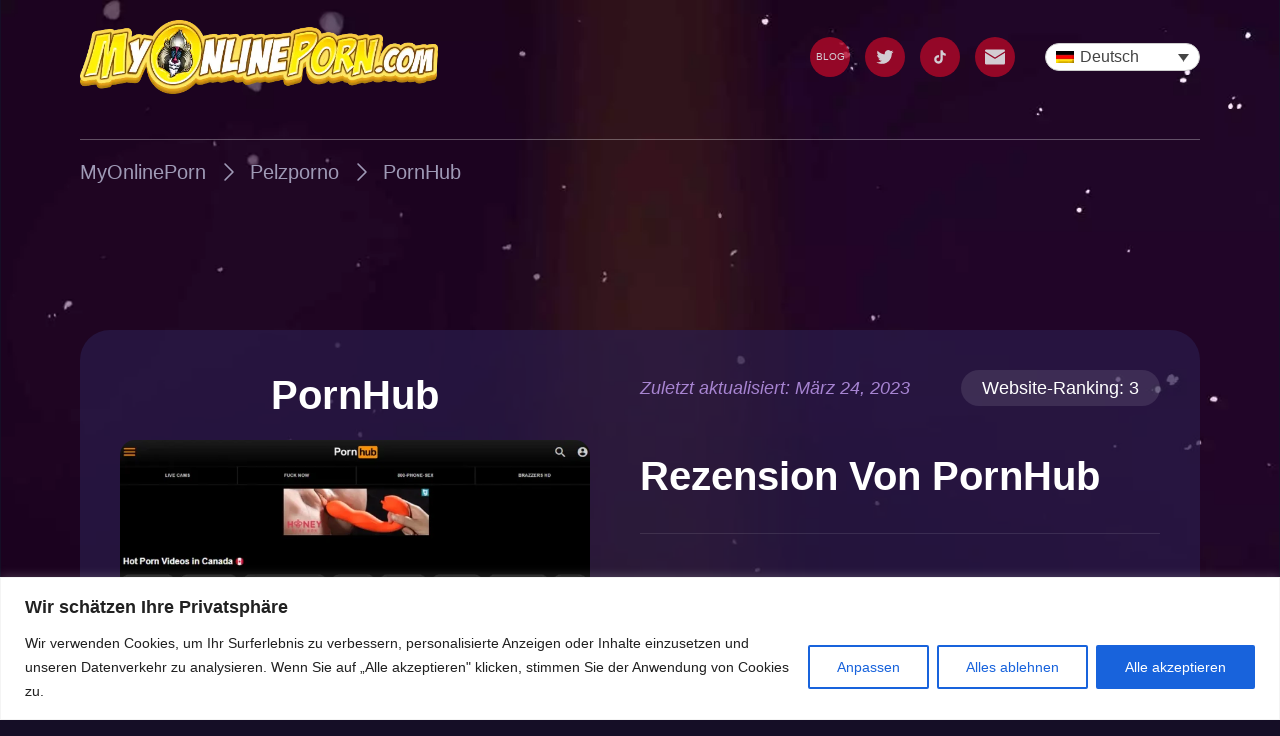

--- FILE ---
content_type: text/html; charset=UTF-8
request_url: https://myonlineporn.com/de/pornhub/
body_size: 51906
content:

<!doctype html>
<html lang="de-DE" prefix="og: https://ogp.me/ns#">

<head>
    <!-- Google Tag Manager -->
    <script>(function(w,d,s,l,i){w[l]=w[l]||[];w[l].push({'gtm.start':
    new Date().getTime(),event:'gtm.js'});var f=d.getElementsByTagName(s)[0],
    j=d.createElement(s),dl=l!='dataLayer'?'&l='+l:'';j.async=true;j.src=
    'https://www.googletagmanager.com/gtm.js?id='+i+dl;f.parentNode.insertBefore(j,f);
    })(window,document,'script','dataLayer','GTM-KVZ939D');</script> 
    <!-- End Google Tag Manager -->

    <!-- Hotjar Tracking Code for https://myonlineporn.com/ -->
    <!--<script defer>
        (function(h,o,t,j,a,r){
            h.hj=h.hj||function(){(h.hj.q=h.hj.q||[]).push(arguments)};
            h._hjSettings={hjid:3313054,hjsv:6};
            a=o.getElementsByTagName('head')[0];
            r=o.createElement('script');r.async=1;
            r.src=t+h._hjSettings.hjid+j+h._hjSettings.hjsv;
            a.appendChild(r);
        })(window,document,'https://static.hotjar.com/c/hotjar-','.js?sv=');
    </script> -->
    <!-- END Hotjar Tracking Code for https://myonlineporn.com/ -->


    <meta charset="UTF-8">
    <meta name="viewport" content="width=device-width, user-scalable=no, initial-scale=1.0, maximum-scale=1.0, minimum-scale=1.0">
    <meta http-equiv="X-UA-Compatible" content="ie=edge">
    <meta name="RATING" content="RTA-5042-1996-1400-1577-RTA" />

            <!-- Preloading and prefetching -->
        <link rel="preload" as="style" href="https://myonlineporn.com/wp-content/themes/MyOnlinePorn/assets/dist/styles/main_f66f8e3d119f632ec26f.css">
        <link rel="preload" href="https://myonlineporn.com/wp-content/themes/MyOnlinePorn/assets/dist/js/main_dd02523cccfcfb3e863e.js" as="script">

        <!-- Preload background images -->
                    <link rel="preload" href="https://myonlineporn.com/wp-content/themes/MyOnlinePorn/assets/dist/img/page_bg_828_3cbba2fc0bc0e3277c6f.webp" as="image" fetchpriority="high">
        
        <!-- TODO: optimization test purpose -->
        <link rel="preload" href="/wp-content/plugins/sitepress-multilingual-cms/templates/language-switchers/legacy-dropdown/script.min.js?ver=1" as="script">
        <link rel="prefetch" href="https://www.klaviyo.com/media/js/public/klaviyo_subscribe.js" as="script">

        <link rel="preconnect" href="https://a.klaviyo.com">
        <link rel="preconnect" href="https://cdnjs.cloudflare.com">
        <link rel="preconnect" href="https://www.googletagmanager.com">
        <link rel="preconnect" href="https://www.google-analytics.com">
        <!-- END Preloading and prefetching -->
    	<style>img:is([sizes="auto" i], [sizes^="auto," i]) { contain-intrinsic-size: 3000px 1500px }</style>
	<link rel="alternate" hreflang="ar" href="https://myonlineporn.com/ar/pornhub/" />
<link rel="alternate" hreflang="bg" href="https://myonlineporn.com/bg/pornhub/" />
<link rel="alternate" hreflang="zh-hans" href="https://myonlineporn.com/zh-hans/pornhub/" />
<link rel="alternate" hreflang="cs" href="https://myonlineporn.com/cs/pornhub/" />
<link rel="alternate" hreflang="da" href="https://myonlineporn.com/da/pornhub/" />
<link rel="alternate" hreflang="nl" href="https://myonlineporn.com/nl/pornhub/" />
<link rel="alternate" hreflang="en" href="https://myonlineporn.com/pornhub/" />
<link rel="alternate" hreflang="fi" href="https://myonlineporn.com/fi/pornhub/" />
<link rel="alternate" hreflang="fr" href="https://myonlineporn.com/fr/pornhub/" />
<link rel="alternate" hreflang="de" href="https://myonlineporn.com/de/pornhub/" />
<link rel="alternate" hreflang="el" href="https://myonlineporn.com/el/pornhub/" />
<link rel="alternate" hreflang="he" href="https://myonlineporn.com/he/pornhub/" />
<link rel="alternate" hreflang="hi" href="https://myonlineporn.com/hi/pornhub/" />
<link rel="alternate" hreflang="hu" href="https://myonlineporn.com/hu/pornhub/" />
<link rel="alternate" hreflang="id" href="https://myonlineporn.com/id/pornhub/" />
<link rel="alternate" hreflang="it" href="https://myonlineporn.com/it/pornhub/" />
<link rel="alternate" hreflang="ja" href="https://myonlineporn.com/ja/pornhub/" />
<link rel="alternate" hreflang="no" href="https://myonlineporn.com/no/pornhub/" />
<link rel="alternate" hreflang="pl" href="https://myonlineporn.com/pl/pornhub/" />
<link rel="alternate" hreflang="pt-pt" href="https://myonlineporn.com/pt-pt/pornhub/" />
<link rel="alternate" hreflang="ro" href="https://myonlineporn.com/ro/pornhub/" />
<link rel="alternate" hreflang="ru" href="https://myonlineporn.com/ru/pornhub/" />
<link rel="alternate" hreflang="sk" href="https://myonlineporn.com/sk/pornhub/" />
<link rel="alternate" hreflang="sl" href="https://myonlineporn.com/sl/pornhub/" />
<link rel="alternate" hreflang="es" href="https://myonlineporn.com/es/pornhub/" />
<link rel="alternate" hreflang="sv" href="https://myonlineporn.com/sv/pornhub/" />
<link rel="alternate" hreflang="tr" href="https://myonlineporn.com/tr/pornhub/" />
<link rel="alternate" hreflang="uk" href="https://myonlineporn.com/uk/pornhub/" />
<link rel="alternate" hreflang="x-default" href="https://myonlineporn.com/pornhub/" />
<style id="critical-css">a,body,div,h1,html,i,img,li,nav,p,section,span,time,ul{border:0;font-size:100%;font:inherit;margin:0;padding:0;vertical-align:baseline}.website-content_header_link .mop-ico{-webkit-margin-end:8px;display:inline-block;margin-inline-end:8px}.website-content_statements.desktop{display:none}.linkBlockItem_item{-webkit-box-align:center;-ms-flex-align:center;align-items:center;display:-webkit-inline-box;display:-ms-inline-flexbox;display:inline-flex;margin-bottom:5px}.linkBlockItem_item:nth-child(n+4){display:none}.linkBlockItem_item_favico{-webkit-margin-end:8px;display:block;margin-inline-end:8px}.linkBlockItem_item_name{overflow:hidden;text-overflow:ellipsis;white-space:nowrap}:root{--swiper-theme-color:#007aff}.swiper{list-style:none;margin-left:auto;margin-right:auto;overflow:hidden;padding:0;position:relative;z-index:1}.swiper-wrapper{-webkit-box-sizing:content-box;box-sizing:content-box;display:-webkit-box;display:-ms-flexbox;display:flex;height:100%;position:relative;width:100%;z-index:1}.swiper-wrapper{-webkit-transform:translateZ(0);transform:translateZ(0)}html{-webkit-text-size-adjust:100%;line-height:1.15}body{margin:0}main{display:block}h1{font-size:2em;margin:.67em 0}a{background-color:transparent}img{border-style:none}button,input{font-family:inherit;font-size:100%;line-height:1.15;margin:0}button,input{overflow:visible}button{text-transform:none}button{-webkit-appearance:button}button::-moz-focus-inner{border-style:none;padding:0}button:-moz-focusring{outline:ButtonText dotted 1px}::-webkit-file-upload-button{-webkit-appearance:button;font:inherit}a,body,div,h1,h2,h3,html,i,img,li,nav,p,section,span,time,ul{border:0;font-size:100%;font:inherit;margin:0;padding:0;vertical-align:baseline}nav,section{display:block}body{line-height:1}ul{list-style:none}html{-webkit-box-sizing:border-box;box-sizing:border-box;scroll-behavior:smooth}*,:after,:before{-webkit-box-sizing:inherit;box-sizing:inherit}body{background-color:#150e26;color:#fff;font-family:arial,sans-serif;font-weight:500;line-height:1.5}img{display:inline-block;vertical-align:middle}a{color:inherit;text-decoration:none}.container{padding-left:15px;padding-right:15px}@media (min-width:375px){.container{padding-left:25px;padding-right:25px}}@media (min-width:576px){.container{padding-left:40px;padding-right:40px}}@media (min-width:992px){.container{padding-left:80px;padding-right:80px}}@media (min-width:1400px){.container{margin-left:auto;margin-right:auto;max-width:1520px;padding-left:0;padding-right:0;width:85%}}@media (max-width:575.98px){.xs-down{display:initial}.xs-up{display:none}}@media (min-width:576px){.xs-down{display:none}.xs-up{display:initial}}.vertical-padding{padding:50px 0}.vertical-padding.no-bottom-padding{padding-bottom:0}@media (min-width:992px){.vertical-padding{padding:80px 0}.vertical-padding.no-bottom-padding{padding-bottom:0}}@media (min-width:1400px){.vertical-padding{padding:100px 0}.vertical-padding.no-bottom-padding{padding-bottom:0}}.btn-category{-webkit-padding-start:31px;-webkit-padding-end:64px;border-radius:30px;color:#fff;display:inline-block;font-size:13px;line-height:1;opacity:1;padding-bottom:16px;padding-top:16px;padding-inline-end:64px;padding-inline-start:31px;position:relative}.btn-category:after{background-image:url(/wp-content/themes/MyOnlinePorn/assets/dist/img/arrow-right_31ca338fa5e9634887a6.svg);background-position:50%;background-repeat:no-repeat;background-size:100%;content:"";display:block;height:20px;position:absolute;right:32px;top:50%;-webkit-transform:translateY(-50%);-o-transform:translateY(-50%);transform:translateY(-50%);width:20px}@media (min-width:375px){.btn-category{font-size:15px;line-height:1}}@media (min-width:500px){.btn-category{font-size:18px;line-height:1}}.btn-website{-webkit-box-align:center;-ms-flex-align:center;-webkit-box-pack:center;-ms-flex-pack:center;align-items:center;border-radius:10px;color:#fff;display:-webkit-inline-box;display:-ms-inline-flexbox;display:inline-flex;font-size:12px;justify-content:center;line-height:2.0833333333;padding:8px;position:relative;text-align:center}.btn-website.btn-website--primary{background-color:#553ced}.btn-website.btn-website--secondary{background-color:#8913ff}.btn-icon .icon{-webkit-margin-start:2px;background-repeat:no-repeat;background-size:100%;display:inline-block;height:14px;margin-inline-start:2px;position:relative;width:14px}.btn-icon .icon--arrow-short{background-image:url(/wp-content/themes/MyOnlinePorn/assets/dist/img/arrow-right-short_8aeaaca4dc0ce637e4b1.svg)}.btn-icon .icon--open-link{background-image:url(/wp-content/themes/MyOnlinePorn/assets/dist/img/open-link_b25341e9ff24744c4b8c.svg)}@media (min-width:475px){.btn-website{font-size:18px;line-height:1.3888888889;padding:15px}.btn-icon .icon{-webkit-margin-start:12px;height:18px;margin-inline-start:12px;width:18px}}.single-websites{position:relative}.menu{left:0;position:absolute;top:0;width:100%;z-index:99}.menu_top{padding:10px 0;position:relative}.menu_top .swiper-button{content:"";display:none;height:20px;position:absolute;top:13px;width:20px;z-index:2}.menu_top .swiper-button.next{background-image:url(/wp-content/themes/MyOnlinePorn/assets/dist/img/chevron-next-red_3794791ae1598cd7644f.svg);right:0}.menu_top .swiper-button.prev{background-image:url(/wp-content/themes/MyOnlinePorn/assets/dist/img/chevron-prev-red_716f95145d9797ec2279.svg);left:0}@media (min-width:768px){.menu_top .swiper-button{top:16px}}.menu_wrapper{-webkit-box-align:center;-ms-flex-align:center;-webkit-box-pack:justify;-ms-flex-pack:justify;align-items:center;display:-webkit-box;display:-ms-flexbox;display:flex;justify-content:space-between;padding:5px 0 35px}.menu_logo{width:220px}.menu_logo img{height:auto;opacity:0;width:100%}.menu_logo img.loaded{opacity:1}.menu_nav{display:none}.menu_nav .wpml-ls{-webkit-margin-start:30px;margin-inline-start:30px;width:155px}@media (min-width:992px){.menu_wrapper{padding:0 0 45px}body:not(.home) .menu_wrapper{border-bottom:1px solid rgba(255,255,255,.3)}.menu_logo{max-width:490px;width:32%}.menu_nav{-webkit-box-align:center;-ms-flex-align:center;align-items:center;display:-webkit-box;display:-ms-flexbox;display:flex}}.menu_nav_mobile{-webkit-box-orient:vertical;-webkit-box-direction:normal;-webkit-box-pack:start;-ms-flex-pack:start;-webkit-backdrop-filter:blur(60px);backdrop-filter:blur(60px);background-color:rgba(42,28,75,.7);display:-webkit-box;display:-ms-flexbox;display:flex;-ms-flex-direction:column;flex-direction:column;height:100vh;justify-content:flex-start;left:0;padding:20px;position:fixed;top:0;-webkit-transform:translateX(5000px);-o-transform:translateX(5000px);transform:translateX(5000px);width:100vw;z-index:9999}.menu_nav_mobile .wpml-ls-item-toggle span{display:none}.menu_nav_mobile .wpml-ls{width:auto}.menu_nav_mobile .wpml-ls-legacy-dropdown .wpml-ls-sub-menu{max-height:300px;overflow:scroll;right:80%;-webkit-transform:translateX(45%);-o-transform:translateX(45%);transform:translateX(45%)}@media (min-width:992px){.menu_nav_mobile{display:none}}.menu_nav_mobile_header{-webkit-box-align:center;-ms-flex-align:center;-webkit-box-pack:justify;-ms-flex-pack:justify;align-items:center;justify-content:space-between;margin-bottom:40px}.menu_mobile_items,.menu_nav_mobile_header{display:-webkit-box;display:-ms-flexbox;display:flex}.menu_mobile_items{-webkit-box-pack:center;-ms-flex-pack:center;-ms-flex-wrap:wrap;flex-wrap:wrap;gap:15px 30px;justify-content:center}.menu_items{display:-webkit-box;display:-ms-flexbox;display:flex}.menu_top .swiper:not(.swiper-initialized) .menu_items{-webkit-box-pack:center;-ms-flex-pack:center;justify-content:center}@media (min-width:992px){.menu_top .swiper:not(.swiper-initialized) .menu_items{-webkit-box-pack:end;-ms-flex-pack:end;justify-content:flex-end}}.social_item_link,.social_items{-webkit-box-align:center;-ms-flex-align:center;align-items:center;display:-webkit-box;display:-ms-flexbox;display:flex}.social_item_link{-webkit-margin-end:15px;-webkit-box-pack:center;-ms-flex-pack:center;background:#b20828;border-radius:50%;font-size:10px;height:40px;justify-content:center;line-height:1.1;margin-inline-end:15px;opacity:.8;text-align:center;width:40px}.social_item:last-child .social_item_link{-webkit-margin-end:0;margin-inline-end:0}.social_item_icon{height:20px;width:20px}.menu_hamburger{-webkit-box-align:center;-ms-flex-align:center;-webkit-box-pack:center;-ms-flex-pack:center;align-items:center;background-color:#353453;border-radius:50%;display:-webkit-box;display:-ms-flexbox;display:flex;height:40px;justify-content:center;width:40px}@media (min-width:992px){.menu_hamburger{display:none}}.menu_close{background-color:#353453;border-radius:50%;height:35px;width:35px}.menuMobileCat{border-top:2px solid #fff;margin-top:40px;-webkit-mask-image:-webkit-linear-gradient(transparent,#000 25px,#000 calc(100% - 45px),transparent);mask-image:linear-gradient(transparent,#000 25px,#000 calc(100% - 45px),transparent);overflow:auto;padding:40px 0 60px}.breadcrumbs{-webkit-box-align:center;-ms-flex-align:center;align-items:center;display:-webkit-box;display:-ms-flexbox;display:flex;-ms-flex-wrap:wrap;flex-wrap:wrap;font-size:12px;line-height:1.6666666667;padding:10px 0}.breadcrumb{color:#9f9ab6;text-transform:capitalize}.breadcrumb_icon{height:auto;margin:0 5px;width:14px}.rich-text-content p{font-size:14px;margin-bottom:10px}.rich-text-content p+h3{margin-top:25px}.rich-text-content h3{font-family:Gill Sans,sans-serif;text-align:center}.rich-text-content h3{font-size:24px;line-height:1.3333333333;margin-bottom:14px}@media (min-width:992px){.breadcrumbs{font-size:20px;line-height:1;padding:20px 0}.breadcrumb_icon{margin:0 10px;width:24px}.rich-text-content p{font-size:18px}.rich-text-content p+h3{margin-top:30px}.rich-text-content h3{font-size:26px;line-height:1.2307692308;text-align:start}}.wpml-ls-item-toggle,.wpml-ls-sub-menu{border-radius:15px}.wpml-ls-sub-menu{overflow:hidden}.wpml-ls-legacy-dropdown .wpml-ls-sub-menu{background-color:#fff;border:3px solid #fac457;display:grid;grid-template-columns:145px 145px;left:auto;padding:15px;right:0}.wpml-ls-item .wpml-ls-link{border:none}.basicModal{-webkit-box-align:center;-ms-flex-align:center;-webkit-box-pack:center;-ms-flex-pack:center;align-items:center;background-color:rgba(0,0,0,.7);bottom:0;display:none;display:-webkit-box;display:-ms-flexbox;display:flex;justify-content:center;left:0;position:fixed;right:0;top:0;z-index:999}.basicModal.hide{display:none}.basicModal_close{position:absolute;right:10px;top:10px}.basicModal_content{max-height:98vh;overflow:scroll;width:100vw}.basicModal_content.hide{display:none}.basicModal_loader{background-color:rgba(42,28,75,.7);border-radius:15px;color:#fff;padding:10px 10px 25px;position:relative}@media (min-width:992px){.basicModal_loader{border-radius:30px;padding:40px}}@-webkit-keyframes Pulsate{0%{opacity:1}50%{opacity:.1}to{opacity:1}}@-o-keyframes Pulsate{0%{opacity:1}50%{opacity:.1}to{opacity:1}}.basicModal_loader_img{-webkit-animation:1.2s linear infinite Pulsate;-o-animation:1.2s linear infinite Pulsate;animation:1.2s linear infinite Pulsate}.basicModal_loader_message{font-weight:700;text-align:center}.basicModal_loader_error{color:red;font-weight:700;text-align:center}.basicModal_loader_error.hide{display:none}.footer_logo_img{height:auto;width:100%}.signup_img{max-width:250px;position:absolute;right:0;top:-80px}input:-webkit-autofill{-webkit-text-fill-color:#fff;border:none;border-radius:25px;-webkit-box-shadow:inset 0 0 0 1000px transparent!important;box-shadow:inset 0 0 0 1000px transparent!important}.website-content .btn-category{background-color:#7f00ff}.website-content_wrapper{background-color:rgba(42,28,75,.7);border-radius:15px;padding:10px 10px 25px}.website-content_mainTitle{font-size:28px;font-weight:700;line-height:1.2142857143;margin-bottom:20px;margin-top:10px;text-align:center;text-transform:capitalize}@media (min-width:576px){.website-content_mainTitle{font-size:36px;line-height:1.2222222222}}@media (min-width:992px){.website-content_wrapper{border-radius:30px;display:-webkit-box;display:-ms-flexbox;display:flex;padding:40px}.website-content_wrapper .col-left{-webkit-padding-end:50px;-webkit-box-flex:1;-ms-flex-positive:1;flex-grow:1;padding-inline-end:50px}.website-content_wrapper .col-right{-webkit-box-flex:1;-ms-flex-positive:1;flex-grow:1;max-width:50%}.website-content_mainTitle{font-size:40px;line-height:1.25;margin-top:0}}.website-content_img_wrapper{-webkit-box-pack:center;-ms-flex-pack:center;display:-webkit-box;display:-ms-flexbox;display:flex;justify-content:center;margin-bottom:40px;margin-left:auto;margin-right:auto;max-width:500px;position:relative}@media (min-width:992px){.website-content_img_wrapper{margin-bottom:80px}}.website-content_img{background-color:#fff;border-radius:15px;height:auto;width:100%}.website-content_header_link{-webkit-box-align:center;-ms-flex-align:center;align-items:center;bottom:0;display:-webkit-box;display:-ms-flexbox;display:flex;position:absolute;-webkit-transform:translateY(50%);-o-transform:translateY(50%);transform:translateY(50%)}.website-content_header{border-bottom:1px solid rgba(255,255,255,.1);margin-bottom:10px;padding-bottom:10px}.website-content_statements.mobile{display:block}@media (min-width:992px){.website-content_header{margin-bottom:17px;padding-bottom:17px}.website-content_statements.mobile{display:none}}.website-content_title_text{font-size:20px;font-weight:700;line-height:1.5;margin-bottom:7px;text-transform:capitalize}@media (min-width:992px){.website-content_title_text{font-size:40px;line-height:1.5;margin-bottom:10px}}.website-content_extras{-webkit-box-align:center;-ms-flex-align:center;-webkit-box-pack:justify;-ms-flex-pack:justify;align-items:center;display:-webkit-box;display:-ms-flexbox;display:flex;justify-content:space-between;margin-bottom:30px}.website-content_time{color:#c69ff6;font-size:12px;font-style:italic;line-height:1;opacity:.8}@media (min-width:576px){.website-content_time{font-size:14px;line-height:1}}@media (min-width:992px){.website-content_extras{margin-bottom:40px}.website-content_time{font-size:18px;line-height:1}}.website-content_ranking{-ms-flex-negative:0;background-color:rgba(0,0,0,.2);border-radius:30px;flex-shrink:0;font-size:14px;line-height:1;padding:9px 14px}@media (min-width:576px){.website-content_ranking{background-color:rgba(255,255,255,.1);right:0;top:-5px}}@media (min-width:992px){.website-content_ranking{font-size:18px;line-height:1;padding:9px 21px}}.website-content_main{margin-top:30px;-webkit-mask-image:-webkit-gradient(linear,left top,left bottom,from(transparent),color-stop(5%,#000),color-stop(75%,#000),to(transparent));-webkit-mask-image:-webkit-linear-gradient(transparent,#000 5%,#000 75%,transparent);mask-image:-webkit-gradient(linear,left top,left bottom,from(transparent),color-stop(5%,#000),color-stop(75%,#000),to(transparent));mask-image:linear-gradient(transparent,#000 5%,#000 75%,transparent);max-height:400px;overflow:auto;padding:30px 0 50px}.website-content_footer{margin-top:30px;text-align:center}@media (min-width:992px){.website-content_main{max-height:600px}.website-content_footer{display:none}}.website-content_link{-webkit-box-align:center;-ms-flex-align:center;align-items:center;display:-webkit-inline-box;display:-ms-inline-flexbox;display:inline-flex}.website-content_link .mop-ico{-webkit-margin-end:8px;display:inline-block;margin-inline-end:8px}@keyframes Pulsate{0%{opacity:1}50%{opacity:.5}to{opacity:1}}.assocItem_img_overlay{-webkit-box-orient:vertical;-webkit-box-direction:normal;-webkit-box-pack:center;-ms-flex-pack:center;background-color:rgba(0,0,0,.6);bottom:0;display:none;-ms-flex-direction:column;flex-direction:column;justify-content:center;position:absolute;top:0;width:100%}.assocItem_link{margin:0 auto 5px;width:94%}.assocItem_link:last-of-type{margin-bottom:0}@media (min-width:375px){.assocItem_link{margin-bottom:10px}}@media (min-width:992px){.linksListing{-webkit-padding-start:30px;-webkit-padding-end:15px;background-color:rgba(42,28,75,.7);border-radius:20px;color:#fff;height:100%;overflow:auto;padding-bottom:50px;padding-top:40px;padding-inline-end:15px;padding-inline-start:30px;position:absolute;width:100%}}.linksListing_item{margin-bottom:20px}.linksListing_link{-webkit-box-align:center;-ms-flex-align:center;align-items:center;display:-webkit-box;display:-ms-flexbox;display:flex}.linksListing_favico{-webkit-margin-end:8px;display:block;margin-inline-end:8px}.linksListing_label{color:inherit;font-size:18px;line-height:1.5555555556;opacity:.7}.linksListing_subList{-webkit-box-align:center;-ms-flex-align:center;align-items:center;display:-webkit-box;display:-ms-flexbox;display:flex}.linksListing_subItem{-webkit-margin-end:4px;color:inherit;font-size:16px;line-height:1.125;margin-inline-end:4px;opacity:inherit}#page{position:relative}#content_bg{background-position:top;background-repeat:no-repeat;background-size:contain;left:0;overflow:hidden;padding-top:583%;position:absolute;top:0;width:100%}#content{position:relative}body:not(.home) #content_bg{background-image:url(/wp-content/themes/MyOnlinePorn/assets/dist/img/page_bg_828_3cbba2fc0bc0e3277c6f.webp)}@media (min-width:992px){body:not(.home) #content_bg{background-image:url(/wp-content/themes/MyOnlinePorn/assets/dist/img/page_bg_1500_56cc0e69371b9c16b885.webp)}}@media (min-width:1400px){body:not(.home) #content_bg{background-image:url(/wp-content/themes/MyOnlinePorn/assets/dist/img/page_bg_2000_b7d5353e96f709b04359.webp)}}body:not(.home) #content{padding-top:180px}@media (min-width:992px){body:not(.home) #content{padding-top:250px}}</style>
<!-- Suchmaschinen-Optimierung durch Rank Math PRO - https://rankmath.com/ -->
<title>PornHub - Pelzige Pornoseite: Rezension und alternative Websites, die es mögen</title>
<meta name="description" content="Schauen wir uns Pornhub an, die größte kostenlose Porno-Website der Welt, und sehen wir, wie gut sie wirklich ist!"/>
<meta name="robots" content="follow, index, max-snippet:-1, max-video-preview:-1, max-image-preview:large"/>
<link rel="canonical" href="https://myonlineporn.com/de/pornhub/" />
<meta property="og:locale" content="de_DE" />
<meta property="og:type" content="article" />
<meta property="og:title" content="PornHub - Pelzige Pornoseite: Rezension und alternative Websites, die es mögen" />
<meta property="og:description" content="Schauen wir uns Pornhub an, die größte kostenlose Porno-Website der Welt, und sehen wir, wie gut sie wirklich ist!" />
<meta property="og:url" content="https://myonlineporn.com/de/pornhub/" />
<meta property="og:site_name" content="My Online Porn" />
<meta name="twitter:card" content="summary_large_image" />
<meta name="twitter:title" content="PornHub - Pelzige Pornoseite: Rezension und alternative Websites, die es mögen" />
<meta name="twitter:description" content="Schauen wir uns Pornhub an, die größte kostenlose Porno-Website der Welt, und sehen wir, wie gut sie wirklich ist!" />
<script type="application/ld+json" class="rank-math-schema">{"@context":"https://schema.org","@graph":[{"@type":"BreadcrumbList","@id":"https://myonlineporn.com/de/pornhub/#breadcrumb","itemListElement":[{"@type":"ListItem","position":"1","item":{"@id":"https://myonlineporn.com","name":"Home"}},{"@type":"ListItem","position":"2","item":{"@id":"https://myonlineporn.com/de/pornhub/","name":"PornHub"}}]}]}</script>
<!-- /Rank Math WordPress SEO Plugin -->

<link rel="alternate" type="application/rss+xml" title="MyOnlinePorn &raquo; Feed" href="https://myonlineporn.com/de/feed/" />
<link rel="alternate" type="application/rss+xml" title="MyOnlinePorn &raquo; Kommentar-Feed" href="https://myonlineporn.com/de/comments/feed/" />
<link rel="stylesheet" href="https://myonlineporn.com/wp-content/plugins/litespeed-cache/assets/css/litespeed-dummy.css?ver=6.8.1" media="print" onload="this.media='all'"><style id='classic-theme-styles-inline-css'>
/*! This file is auto-generated */
.wp-block-button__link{color:#fff;background-color:#32373c;border-radius:9999px;box-shadow:none;text-decoration:none;padding:calc(.667em + 2px) calc(1.333em + 2px);font-size:1.125em}.wp-block-file__button{background:#32373c;color:#fff;text-decoration:none}
</style>
<style id='global-styles-inline-css'>
:root{--wp--preset--aspect-ratio--square: 1;--wp--preset--aspect-ratio--4-3: 4/3;--wp--preset--aspect-ratio--3-4: 3/4;--wp--preset--aspect-ratio--3-2: 3/2;--wp--preset--aspect-ratio--2-3: 2/3;--wp--preset--aspect-ratio--16-9: 16/9;--wp--preset--aspect-ratio--9-16: 9/16;--wp--preset--color--black: #000000;--wp--preset--color--cyan-bluish-gray: #abb8c3;--wp--preset--color--white: #ffffff;--wp--preset--color--pale-pink: #f78da7;--wp--preset--color--vivid-red: #cf2e2e;--wp--preset--color--luminous-vivid-orange: #ff6900;--wp--preset--color--luminous-vivid-amber: #fcb900;--wp--preset--color--light-green-cyan: #7bdcb5;--wp--preset--color--vivid-green-cyan: #00d084;--wp--preset--color--pale-cyan-blue: #8ed1fc;--wp--preset--color--vivid-cyan-blue: #0693e3;--wp--preset--color--vivid-purple: #9b51e0;--wp--preset--gradient--vivid-cyan-blue-to-vivid-purple: linear-gradient(135deg,rgba(6,147,227,1) 0%,rgb(155,81,224) 100%);--wp--preset--gradient--light-green-cyan-to-vivid-green-cyan: linear-gradient(135deg,rgb(122,220,180) 0%,rgb(0,208,130) 100%);--wp--preset--gradient--luminous-vivid-amber-to-luminous-vivid-orange: linear-gradient(135deg,rgba(252,185,0,1) 0%,rgba(255,105,0,1) 100%);--wp--preset--gradient--luminous-vivid-orange-to-vivid-red: linear-gradient(135deg,rgba(255,105,0,1) 0%,rgb(207,46,46) 100%);--wp--preset--gradient--very-light-gray-to-cyan-bluish-gray: linear-gradient(135deg,rgb(238,238,238) 0%,rgb(169,184,195) 100%);--wp--preset--gradient--cool-to-warm-spectrum: linear-gradient(135deg,rgb(74,234,220) 0%,rgb(151,120,209) 20%,rgb(207,42,186) 40%,rgb(238,44,130) 60%,rgb(251,105,98) 80%,rgb(254,248,76) 100%);--wp--preset--gradient--blush-light-purple: linear-gradient(135deg,rgb(255,206,236) 0%,rgb(152,150,240) 100%);--wp--preset--gradient--blush-bordeaux: linear-gradient(135deg,rgb(254,205,165) 0%,rgb(254,45,45) 50%,rgb(107,0,62) 100%);--wp--preset--gradient--luminous-dusk: linear-gradient(135deg,rgb(255,203,112) 0%,rgb(199,81,192) 50%,rgb(65,88,208) 100%);--wp--preset--gradient--pale-ocean: linear-gradient(135deg,rgb(255,245,203) 0%,rgb(182,227,212) 50%,rgb(51,167,181) 100%);--wp--preset--gradient--electric-grass: linear-gradient(135deg,rgb(202,248,128) 0%,rgb(113,206,126) 100%);--wp--preset--gradient--midnight: linear-gradient(135deg,rgb(2,3,129) 0%,rgb(40,116,252) 100%);--wp--preset--font-size--small: 13px;--wp--preset--font-size--medium: 20px;--wp--preset--font-size--large: 36px;--wp--preset--font-size--x-large: 42px;--wp--preset--spacing--20: 0.44rem;--wp--preset--spacing--30: 0.67rem;--wp--preset--spacing--40: 1rem;--wp--preset--spacing--50: 1.5rem;--wp--preset--spacing--60: 2.25rem;--wp--preset--spacing--70: 3.38rem;--wp--preset--spacing--80: 5.06rem;--wp--preset--shadow--natural: 6px 6px 9px rgba(0, 0, 0, 0.2);--wp--preset--shadow--deep: 12px 12px 50px rgba(0, 0, 0, 0.4);--wp--preset--shadow--sharp: 6px 6px 0px rgba(0, 0, 0, 0.2);--wp--preset--shadow--outlined: 6px 6px 0px -3px rgba(255, 255, 255, 1), 6px 6px rgba(0, 0, 0, 1);--wp--preset--shadow--crisp: 6px 6px 0px rgba(0, 0, 0, 1);}:where(.is-layout-flex){gap: 0.5em;}:where(.is-layout-grid){gap: 0.5em;}body .is-layout-flex{display: flex;}.is-layout-flex{flex-wrap: wrap;align-items: center;}.is-layout-flex > :is(*, div){margin: 0;}body .is-layout-grid{display: grid;}.is-layout-grid > :is(*, div){margin: 0;}:where(.wp-block-columns.is-layout-flex){gap: 2em;}:where(.wp-block-columns.is-layout-grid){gap: 2em;}:where(.wp-block-post-template.is-layout-flex){gap: 1.25em;}:where(.wp-block-post-template.is-layout-grid){gap: 1.25em;}.has-black-color{color: var(--wp--preset--color--black) !important;}.has-cyan-bluish-gray-color{color: var(--wp--preset--color--cyan-bluish-gray) !important;}.has-white-color{color: var(--wp--preset--color--white) !important;}.has-pale-pink-color{color: var(--wp--preset--color--pale-pink) !important;}.has-vivid-red-color{color: var(--wp--preset--color--vivid-red) !important;}.has-luminous-vivid-orange-color{color: var(--wp--preset--color--luminous-vivid-orange) !important;}.has-luminous-vivid-amber-color{color: var(--wp--preset--color--luminous-vivid-amber) !important;}.has-light-green-cyan-color{color: var(--wp--preset--color--light-green-cyan) !important;}.has-vivid-green-cyan-color{color: var(--wp--preset--color--vivid-green-cyan) !important;}.has-pale-cyan-blue-color{color: var(--wp--preset--color--pale-cyan-blue) !important;}.has-vivid-cyan-blue-color{color: var(--wp--preset--color--vivid-cyan-blue) !important;}.has-vivid-purple-color{color: var(--wp--preset--color--vivid-purple) !important;}.has-black-background-color{background-color: var(--wp--preset--color--black) !important;}.has-cyan-bluish-gray-background-color{background-color: var(--wp--preset--color--cyan-bluish-gray) !important;}.has-white-background-color{background-color: var(--wp--preset--color--white) !important;}.has-pale-pink-background-color{background-color: var(--wp--preset--color--pale-pink) !important;}.has-vivid-red-background-color{background-color: var(--wp--preset--color--vivid-red) !important;}.has-luminous-vivid-orange-background-color{background-color: var(--wp--preset--color--luminous-vivid-orange) !important;}.has-luminous-vivid-amber-background-color{background-color: var(--wp--preset--color--luminous-vivid-amber) !important;}.has-light-green-cyan-background-color{background-color: var(--wp--preset--color--light-green-cyan) !important;}.has-vivid-green-cyan-background-color{background-color: var(--wp--preset--color--vivid-green-cyan) !important;}.has-pale-cyan-blue-background-color{background-color: var(--wp--preset--color--pale-cyan-blue) !important;}.has-vivid-cyan-blue-background-color{background-color: var(--wp--preset--color--vivid-cyan-blue) !important;}.has-vivid-purple-background-color{background-color: var(--wp--preset--color--vivid-purple) !important;}.has-black-border-color{border-color: var(--wp--preset--color--black) !important;}.has-cyan-bluish-gray-border-color{border-color: var(--wp--preset--color--cyan-bluish-gray) !important;}.has-white-border-color{border-color: var(--wp--preset--color--white) !important;}.has-pale-pink-border-color{border-color: var(--wp--preset--color--pale-pink) !important;}.has-vivid-red-border-color{border-color: var(--wp--preset--color--vivid-red) !important;}.has-luminous-vivid-orange-border-color{border-color: var(--wp--preset--color--luminous-vivid-orange) !important;}.has-luminous-vivid-amber-border-color{border-color: var(--wp--preset--color--luminous-vivid-amber) !important;}.has-light-green-cyan-border-color{border-color: var(--wp--preset--color--light-green-cyan) !important;}.has-vivid-green-cyan-border-color{border-color: var(--wp--preset--color--vivid-green-cyan) !important;}.has-pale-cyan-blue-border-color{border-color: var(--wp--preset--color--pale-cyan-blue) !important;}.has-vivid-cyan-blue-border-color{border-color: var(--wp--preset--color--vivid-cyan-blue) !important;}.has-vivid-purple-border-color{border-color: var(--wp--preset--color--vivid-purple) !important;}.has-vivid-cyan-blue-to-vivid-purple-gradient-background{background: var(--wp--preset--gradient--vivid-cyan-blue-to-vivid-purple) !important;}.has-light-green-cyan-to-vivid-green-cyan-gradient-background{background: var(--wp--preset--gradient--light-green-cyan-to-vivid-green-cyan) !important;}.has-luminous-vivid-amber-to-luminous-vivid-orange-gradient-background{background: var(--wp--preset--gradient--luminous-vivid-amber-to-luminous-vivid-orange) !important;}.has-luminous-vivid-orange-to-vivid-red-gradient-background{background: var(--wp--preset--gradient--luminous-vivid-orange-to-vivid-red) !important;}.has-very-light-gray-to-cyan-bluish-gray-gradient-background{background: var(--wp--preset--gradient--very-light-gray-to-cyan-bluish-gray) !important;}.has-cool-to-warm-spectrum-gradient-background{background: var(--wp--preset--gradient--cool-to-warm-spectrum) !important;}.has-blush-light-purple-gradient-background{background: var(--wp--preset--gradient--blush-light-purple) !important;}.has-blush-bordeaux-gradient-background{background: var(--wp--preset--gradient--blush-bordeaux) !important;}.has-luminous-dusk-gradient-background{background: var(--wp--preset--gradient--luminous-dusk) !important;}.has-pale-ocean-gradient-background{background: var(--wp--preset--gradient--pale-ocean) !important;}.has-electric-grass-gradient-background{background: var(--wp--preset--gradient--electric-grass) !important;}.has-midnight-gradient-background{background: var(--wp--preset--gradient--midnight) !important;}.has-small-font-size{font-size: var(--wp--preset--font-size--small) !important;}.has-medium-font-size{font-size: var(--wp--preset--font-size--medium) !important;}.has-large-font-size{font-size: var(--wp--preset--font-size--large) !important;}.has-x-large-font-size{font-size: var(--wp--preset--font-size--x-large) !important;}
:where(.wp-block-post-template.is-layout-flex){gap: 1.25em;}:where(.wp-block-post-template.is-layout-grid){gap: 1.25em;}
:where(.wp-block-columns.is-layout-flex){gap: 2em;}:where(.wp-block-columns.is-layout-grid){gap: 2em;}
:root :where(.wp-block-pullquote){font-size: 1.5em;line-height: 1.6;}
</style>
<link rel="stylesheet" href="https://myonlineporn.com/wp-content/plugins/sitepress-multilingual-cms/templates/language-switchers/legacy-dropdown/style.min.css?ver=1" media="print" onload="this.media='all'"><link rel="stylesheet" href="https://myonlineporn.com/wp-content/uploads/sprites/spritesheet.min.css?ver=1724261678" media="print" onload="this.media='all'"><link rel="stylesheet" href="https://myonlineporn.com/wp-content/themes/MyOnlinePorn/assets/dist/styles/main_f66f8e3d119f632ec26f.css" media="print" onload="this.media='all'"><script id="cookie-law-info-js-extra">
var _ckyConfig = {"_ipData":[],"_assetsURL":"https:\/\/myonlineporn.com\/wp-content\/plugins\/cookie-law-info\/lite\/frontend\/images\/","_publicURL":"https:\/\/myonlineporn.com","_expiry":"365","_categories":[{"name":"Notwendige","slug":"necessary","isNecessary":true,"ccpaDoNotSell":true,"cookies":[],"active":true,"defaultConsent":{"gdpr":true,"ccpa":true}},{"name":"Funktionale","slug":"functional","isNecessary":false,"ccpaDoNotSell":true,"cookies":[],"active":true,"defaultConsent":{"gdpr":false,"ccpa":false}},{"name":"Analyse","slug":"analytics","isNecessary":false,"ccpaDoNotSell":true,"cookies":[],"active":true,"defaultConsent":{"gdpr":false,"ccpa":false}},{"name":"Leistungs","slug":"performance","isNecessary":false,"ccpaDoNotSell":true,"cookies":[],"active":true,"defaultConsent":{"gdpr":false,"ccpa":false}},{"name":"Werbe","slug":"advertisement","isNecessary":false,"ccpaDoNotSell":true,"cookies":[],"active":true,"defaultConsent":{"gdpr":false,"ccpa":false}}],"_activeLaw":"gdpr","_rootDomain":"","_block":"1","_showBanner":"1","_bannerConfig":{"settings":{"type":"banner","preferenceCenterType":"popup","position":"bottom","applicableLaw":"gdpr"},"behaviours":{"reloadBannerOnAccept":false,"loadAnalyticsByDefault":false,"animations":{"onLoad":"animate","onHide":"sticky"}},"config":{"revisitConsent":{"status":false,"tag":"revisit-consent","position":"bottom-left","meta":{"url":"#"},"styles":{"background-color":"#0056A7"},"elements":{"title":{"type":"text","tag":"revisit-consent-title","status":true,"styles":{"color":"#0056a7"}}}},"preferenceCenter":{"toggle":{"status":true,"tag":"detail-category-toggle","type":"toggle","states":{"active":{"styles":{"background-color":"#1863DC"}},"inactive":{"styles":{"background-color":"#D0D5D2"}}}}},"categoryPreview":{"status":false,"toggle":{"status":true,"tag":"detail-category-preview-toggle","type":"toggle","states":{"active":{"styles":{"background-color":"#1863DC"}},"inactive":{"styles":{"background-color":"#D0D5D2"}}}}},"videoPlaceholder":{"status":true,"styles":{"background-color":"#000000","border-color":"#000000","color":"#ffffff"}},"readMore":{"status":false,"tag":"readmore-button","type":"link","meta":{"noFollow":true,"newTab":true},"styles":{"color":"#1863DC","background-color":"transparent","border-color":"transparent"}},"auditTable":{"status":true},"optOption":{"status":true,"toggle":{"status":true,"tag":"optout-option-toggle","type":"toggle","states":{"active":{"styles":{"background-color":"#1863dc"}},"inactive":{"styles":{"background-color":"#FFFFFF"}}}}}}},"_version":"3.3.1","_logConsent":"1","_tags":[{"tag":"accept-button","styles":{"color":"#FFFFFF","background-color":"#1863DC","border-color":"#1863DC"}},{"tag":"reject-button","styles":{"color":"#1863DC","background-color":"transparent","border-color":"#1863DC"}},{"tag":"settings-button","styles":{"color":"#1863DC","background-color":"transparent","border-color":"#1863DC"}},{"tag":"readmore-button","styles":{"color":"#1863DC","background-color":"transparent","border-color":"transparent"}},{"tag":"donotsell-button","styles":{"color":"#1863DC","background-color":"transparent","border-color":"transparent"}},{"tag":"accept-button","styles":{"color":"#FFFFFF","background-color":"#1863DC","border-color":"#1863DC"}},{"tag":"revisit-consent","styles":{"background-color":"#0056A7"}}],"_shortCodes":[{"key":"cky_readmore","content":"<a href=\"#\" class=\"cky-policy\" aria-label=\"Cookie-Richtlinie\" target=\"_blank\" rel=\"noopener\" data-cky-tag=\"readmore-button\">Cookie-Richtlinie<\/a>","tag":"readmore-button","status":false,"attributes":{"rel":"nofollow","target":"_blank"}},{"key":"cky_show_desc","content":"<button class=\"cky-show-desc-btn\" data-cky-tag=\"show-desc-button\" aria-label=\"Mehr zeigen\">Mehr zeigen<\/button>","tag":"show-desc-button","status":true,"attributes":[]},{"key":"cky_hide_desc","content":"<button class=\"cky-show-desc-btn\" data-cky-tag=\"hide-desc-button\" aria-label=\"Weniger zeigen\">Weniger zeigen<\/button>","tag":"hide-desc-button","status":true,"attributes":[]},{"key":"cky_category_toggle_label","content":"[cky_{{status}}_category_label] [cky_preference_{{category_slug}}_title]","tag":"","status":true,"attributes":[]},{"key":"cky_enable_category_label","content":"Erm\u00f6glichen","tag":"","status":true,"attributes":[]},{"key":"cky_disable_category_label","content":"Deaktivieren","tag":"","status":true,"attributes":[]},{"key":"cky_video_placeholder","content":"<div class=\"video-placeholder-normal\" data-cky-tag=\"video-placeholder\" id=\"[UNIQUEID]\"><p class=\"video-placeholder-text-normal\" data-cky-tag=\"placeholder-title\">Bitte akzeptieren Sie die Cookie-Einwilligung<\/p><\/div>","tag":"","status":true,"attributes":[]},{"key":"cky_enable_optout_label","content":"Erm\u00f6glichen","tag":"","status":true,"attributes":[]},{"key":"cky_disable_optout_label","content":"Deaktivieren","tag":"","status":true,"attributes":[]},{"key":"cky_optout_toggle_label","content":"[cky_{{status}}_optout_label] [cky_optout_option_title]","tag":"","status":true,"attributes":[]},{"key":"cky_optout_option_title","content":"Verkaufen oder teilen Sie meine pers\u00f6nlichen Daten nicht","tag":"","status":true,"attributes":[]},{"key":"cky_optout_close_label","content":"Nah dran","tag":"","status":true,"attributes":[]},{"key":"cky_preference_close_label","content":"Nah dran","tag":"","status":true,"attributes":[]}],"_rtl":"","_language":"de","_providersToBlock":[]};
var _ckyStyles = {"css":".cky-overlay{background: #000000; opacity: 0.4; position: fixed; top: 0; left: 0; width: 100%; height: 100%; z-index: 99999999;}.cky-hide{display: none;}.cky-btn-revisit-wrapper{display: flex; align-items: center; justify-content: center; background: #0056a7; width: 45px; height: 45px; border-radius: 50%; position: fixed; z-index: 999999; cursor: pointer;}.cky-revisit-bottom-left{bottom: 15px; left: 15px;}.cky-revisit-bottom-right{bottom: 15px; right: 15px;}.cky-btn-revisit-wrapper .cky-btn-revisit{display: flex; align-items: center; justify-content: center; background: none; border: none; cursor: pointer; position: relative; margin: 0; padding: 0;}.cky-btn-revisit-wrapper .cky-btn-revisit img{max-width: fit-content; margin: 0; height: 30px; width: 30px;}.cky-revisit-bottom-left:hover::before{content: attr(data-tooltip); position: absolute; background: #4e4b66; color: #ffffff; left: calc(100% + 7px); font-size: 12px; line-height: 16px; width: max-content; padding: 4px 8px; border-radius: 4px;}.cky-revisit-bottom-left:hover::after{position: absolute; content: \"\"; border: 5px solid transparent; left: calc(100% + 2px); border-left-width: 0; border-right-color: #4e4b66;}.cky-revisit-bottom-right:hover::before{content: attr(data-tooltip); position: absolute; background: #4e4b66; color: #ffffff; right: calc(100% + 7px); font-size: 12px; line-height: 16px; width: max-content; padding: 4px 8px; border-radius: 4px;}.cky-revisit-bottom-right:hover::after{position: absolute; content: \"\"; border: 5px solid transparent; right: calc(100% + 2px); border-right-width: 0; border-left-color: #4e4b66;}.cky-revisit-hide{display: none;}.cky-consent-container{position: fixed; width: 100%; box-sizing: border-box; z-index: 9999999;}.cky-consent-container .cky-consent-bar{background: #ffffff; border: 1px solid; padding: 16.5px 24px; box-shadow: 0 -1px 10px 0 #acabab4d;}.cky-banner-bottom{bottom: 0; left: 0;}.cky-banner-top{top: 0; left: 0;}.cky-custom-brand-logo-wrapper .cky-custom-brand-logo{width: 100px; height: auto; margin: 0 0 12px 0;}.cky-notice .cky-title{color: #212121; font-weight: 700; font-size: 18px; line-height: 24px; margin: 0 0 12px 0;}.cky-notice-group{display: flex; justify-content: space-between; align-items: center; font-size: 14px; line-height: 24px; font-weight: 400;}.cky-notice-des *,.cky-preference-content-wrapper *,.cky-accordion-header-des *,.cky-gpc-wrapper .cky-gpc-desc *{font-size: 14px;}.cky-notice-des{color: #212121; font-size: 14px; line-height: 24px; font-weight: 400;}.cky-notice-des img{height: 25px; width: 25px;}.cky-consent-bar .cky-notice-des p,.cky-gpc-wrapper .cky-gpc-desc p,.cky-preference-body-wrapper .cky-preference-content-wrapper p,.cky-accordion-header-wrapper .cky-accordion-header-des p,.cky-cookie-des-table li div:last-child p{color: inherit; margin-top: 0; overflow-wrap: break-word;}.cky-notice-des P:last-child,.cky-preference-content-wrapper p:last-child,.cky-cookie-des-table li div:last-child p:last-child,.cky-gpc-wrapper .cky-gpc-desc p:last-child{margin-bottom: 0;}.cky-notice-des a.cky-policy,.cky-notice-des button.cky-policy{font-size: 14px; color: #1863dc; white-space: nowrap; cursor: pointer; background: transparent; border: 1px solid; text-decoration: underline;}.cky-notice-des button.cky-policy{padding: 0;}.cky-notice-des a.cky-policy:focus-visible,.cky-notice-des button.cky-policy:focus-visible,.cky-preference-content-wrapper .cky-show-desc-btn:focus-visible,.cky-accordion-header .cky-accordion-btn:focus-visible,.cky-preference-header .cky-btn-close:focus-visible,.cky-switch input[type=\"checkbox\"]:focus-visible,.cky-footer-wrapper a:focus-visible,.cky-btn:focus-visible{outline: 2px solid #1863dc; outline-offset: 2px;}.cky-btn:focus:not(:focus-visible),.cky-accordion-header .cky-accordion-btn:focus:not(:focus-visible),.cky-preference-content-wrapper .cky-show-desc-btn:focus:not(:focus-visible),.cky-btn-revisit-wrapper .cky-btn-revisit:focus:not(:focus-visible),.cky-preference-header .cky-btn-close:focus:not(:focus-visible),.cky-consent-bar .cky-banner-btn-close:focus:not(:focus-visible){outline: 0;}button.cky-show-desc-btn:not(:hover):not(:active){color: #1863dc; background: transparent;}button.cky-accordion-btn:not(:hover):not(:active),button.cky-banner-btn-close:not(:hover):not(:active),button.cky-btn-close:not(:hover):not(:active),button.cky-btn-revisit:not(:hover):not(:active){background: transparent;}.cky-consent-bar button:hover,.cky-modal.cky-modal-open button:hover,.cky-consent-bar button:focus,.cky-modal.cky-modal-open button:focus{text-decoration: none;}.cky-notice-btn-wrapper{display: flex; justify-content: center; align-items: center; margin-left: 15px;}.cky-notice-btn-wrapper .cky-btn{text-shadow: none; box-shadow: none;}.cky-btn{font-size: 14px; font-family: inherit; line-height: 24px; padding: 8px 27px; font-weight: 500; margin: 0 8px 0 0; border-radius: 2px; white-space: nowrap; cursor: pointer; text-align: center; text-transform: none; min-height: 0;}.cky-btn:hover{opacity: 0.8;}.cky-btn-customize{color: #1863dc; background: transparent; border: 2px solid #1863dc;}.cky-btn-reject{color: #1863dc; background: transparent; border: 2px solid #1863dc;}.cky-btn-accept{background: #1863dc; color: #ffffff; border: 2px solid #1863dc;}.cky-btn:last-child{margin-right: 0;}@media (max-width: 768px){.cky-notice-group{display: block;}.cky-notice-btn-wrapper{margin-left: 0;}.cky-notice-btn-wrapper .cky-btn{flex: auto; max-width: 100%; margin-top: 10px; white-space: unset;}}@media (max-width: 576px){.cky-notice-btn-wrapper{flex-direction: column;}.cky-custom-brand-logo-wrapper, .cky-notice .cky-title, .cky-notice-des, .cky-notice-btn-wrapper{padding: 0 28px;}.cky-consent-container .cky-consent-bar{padding: 16.5px 0;}.cky-notice-des{max-height: 40vh; overflow-y: scroll;}.cky-notice-btn-wrapper .cky-btn{width: 100%; padding: 8px; margin-right: 0;}.cky-notice-btn-wrapper .cky-btn-accept{order: 1;}.cky-notice-btn-wrapper .cky-btn-reject{order: 3;}.cky-notice-btn-wrapper .cky-btn-customize{order: 2;}}@media (max-width: 425px){.cky-custom-brand-logo-wrapper, .cky-notice .cky-title, .cky-notice-des, .cky-notice-btn-wrapper{padding: 0 24px;}.cky-notice-btn-wrapper{flex-direction: column;}.cky-btn{width: 100%; margin: 10px 0 0 0;}.cky-notice-btn-wrapper .cky-btn-customize{order: 2;}.cky-notice-btn-wrapper .cky-btn-reject{order: 3;}.cky-notice-btn-wrapper .cky-btn-accept{order: 1; margin-top: 16px;}}@media (max-width: 352px){.cky-notice .cky-title{font-size: 16px;}.cky-notice-des *{font-size: 12px;}.cky-notice-des, .cky-btn{font-size: 12px;}}.cky-modal.cky-modal-open{display: flex; visibility: visible; -webkit-transform: translate(-50%, -50%); -moz-transform: translate(-50%, -50%); -ms-transform: translate(-50%, -50%); -o-transform: translate(-50%, -50%); transform: translate(-50%, -50%); top: 50%; left: 50%; transition: all 1s ease;}.cky-modal{box-shadow: 0 32px 68px rgba(0, 0, 0, 0.3); margin: 0 auto; position: fixed; max-width: 100%; background: #ffffff; top: 50%; box-sizing: border-box; border-radius: 6px; z-index: 999999999; color: #212121; -webkit-transform: translate(-50%, 100%); -moz-transform: translate(-50%, 100%); -ms-transform: translate(-50%, 100%); -o-transform: translate(-50%, 100%); transform: translate(-50%, 100%); visibility: hidden; transition: all 0s ease;}.cky-preference-center{max-height: 79vh; overflow: hidden; width: 845px; overflow: hidden; flex: 1 1 0; display: flex; flex-direction: column; border-radius: 6px;}.cky-preference-header{display: flex; align-items: center; justify-content: space-between; padding: 22px 24px; border-bottom: 1px solid;}.cky-preference-header .cky-preference-title{font-size: 18px; font-weight: 700; line-height: 24px;}.cky-preference-header .cky-btn-close{margin: 0; cursor: pointer; vertical-align: middle; padding: 0; background: none; border: none; width: auto; height: auto; min-height: 0; line-height: 0; text-shadow: none; box-shadow: none;}.cky-preference-header .cky-btn-close img{margin: 0; height: 10px; width: 10px;}.cky-preference-body-wrapper{padding: 0 24px; flex: 1; overflow: auto; box-sizing: border-box;}.cky-preference-content-wrapper,.cky-gpc-wrapper .cky-gpc-desc{font-size: 14px; line-height: 24px; font-weight: 400; padding: 12px 0;}.cky-preference-content-wrapper{border-bottom: 1px solid;}.cky-preference-content-wrapper img{height: 25px; width: 25px;}.cky-preference-content-wrapper .cky-show-desc-btn{font-size: 14px; font-family: inherit; color: #1863dc; text-decoration: none; line-height: 24px; padding: 0; margin: 0; white-space: nowrap; cursor: pointer; background: transparent; border-color: transparent; text-transform: none; min-height: 0; text-shadow: none; box-shadow: none;}.cky-accordion-wrapper{margin-bottom: 10px;}.cky-accordion{border-bottom: 1px solid;}.cky-accordion:last-child{border-bottom: none;}.cky-accordion .cky-accordion-item{display: flex; margin-top: 10px;}.cky-accordion .cky-accordion-body{display: none;}.cky-accordion.cky-accordion-active .cky-accordion-body{display: block; padding: 0 22px; margin-bottom: 16px;}.cky-accordion-header-wrapper{cursor: pointer; width: 100%;}.cky-accordion-item .cky-accordion-header{display: flex; justify-content: space-between; align-items: center;}.cky-accordion-header .cky-accordion-btn{font-size: 16px; font-family: inherit; color: #212121; line-height: 24px; background: none; border: none; font-weight: 700; padding: 0; margin: 0; cursor: pointer; text-transform: none; min-height: 0; text-shadow: none; box-shadow: none;}.cky-accordion-header .cky-always-active{color: #008000; font-weight: 600; line-height: 24px; font-size: 14px;}.cky-accordion-header-des{font-size: 14px; line-height: 24px; margin: 10px 0 16px 0;}.cky-accordion-chevron{margin-right: 22px; position: relative; cursor: pointer;}.cky-accordion-chevron-hide{display: none;}.cky-accordion .cky-accordion-chevron i::before{content: \"\"; position: absolute; border-right: 1.4px solid; border-bottom: 1.4px solid; border-color: inherit; height: 6px; width: 6px; -webkit-transform: rotate(-45deg); -moz-transform: rotate(-45deg); -ms-transform: rotate(-45deg); -o-transform: rotate(-45deg); transform: rotate(-45deg); transition: all 0.2s ease-in-out; top: 8px;}.cky-accordion.cky-accordion-active .cky-accordion-chevron i::before{-webkit-transform: rotate(45deg); -moz-transform: rotate(45deg); -ms-transform: rotate(45deg); -o-transform: rotate(45deg); transform: rotate(45deg);}.cky-audit-table{background: #f4f4f4; border-radius: 6px;}.cky-audit-table .cky-empty-cookies-text{color: inherit; font-size: 12px; line-height: 24px; margin: 0; padding: 10px;}.cky-audit-table .cky-cookie-des-table{font-size: 12px; line-height: 24px; font-weight: normal; padding: 15px 10px; border-bottom: 1px solid; border-bottom-color: inherit; margin: 0;}.cky-audit-table .cky-cookie-des-table:last-child{border-bottom: none;}.cky-audit-table .cky-cookie-des-table li{list-style-type: none; display: flex; padding: 3px 0;}.cky-audit-table .cky-cookie-des-table li:first-child{padding-top: 0;}.cky-cookie-des-table li div:first-child{width: 100px; font-weight: 600; word-break: break-word; word-wrap: break-word;}.cky-cookie-des-table li div:last-child{flex: 1; word-break: break-word; word-wrap: break-word; margin-left: 8px;}.cky-footer-shadow{display: block; width: 100%; height: 40px; background: linear-gradient(180deg, rgba(255, 255, 255, 0) 0%, #ffffff 100%); position: absolute; bottom: calc(100% - 1px);}.cky-footer-wrapper{position: relative;}.cky-prefrence-btn-wrapper{display: flex; flex-wrap: wrap; align-items: center; justify-content: center; padding: 22px 24px; border-top: 1px solid;}.cky-prefrence-btn-wrapper .cky-btn{flex: auto; max-width: 100%; text-shadow: none; box-shadow: none;}.cky-btn-preferences{color: #1863dc; background: transparent; border: 2px solid #1863dc;}.cky-preference-header,.cky-preference-body-wrapper,.cky-preference-content-wrapper,.cky-accordion-wrapper,.cky-accordion,.cky-accordion-wrapper,.cky-footer-wrapper,.cky-prefrence-btn-wrapper{border-color: inherit;}@media (max-width: 845px){.cky-modal{max-width: calc(100% - 16px);}}@media (max-width: 576px){.cky-modal{max-width: 100%;}.cky-preference-center{max-height: 100vh;}.cky-prefrence-btn-wrapper{flex-direction: column;}.cky-accordion.cky-accordion-active .cky-accordion-body{padding-right: 0;}.cky-prefrence-btn-wrapper .cky-btn{width: 100%; margin: 10px 0 0 0;}.cky-prefrence-btn-wrapper .cky-btn-reject{order: 3;}.cky-prefrence-btn-wrapper .cky-btn-accept{order: 1; margin-top: 0;}.cky-prefrence-btn-wrapper .cky-btn-preferences{order: 2;}}@media (max-width: 425px){.cky-accordion-chevron{margin-right: 15px;}.cky-notice-btn-wrapper{margin-top: 0;}.cky-accordion.cky-accordion-active .cky-accordion-body{padding: 0 15px;}}@media (max-width: 352px){.cky-preference-header .cky-preference-title{font-size: 16px;}.cky-preference-header{padding: 16px 24px;}.cky-preference-content-wrapper *, .cky-accordion-header-des *{font-size: 12px;}.cky-preference-content-wrapper, .cky-preference-content-wrapper .cky-show-more, .cky-accordion-header .cky-always-active, .cky-accordion-header-des, .cky-preference-content-wrapper .cky-show-desc-btn, .cky-notice-des a.cky-policy{font-size: 12px;}.cky-accordion-header .cky-accordion-btn{font-size: 14px;}}.cky-switch{display: flex;}.cky-switch input[type=\"checkbox\"]{position: relative; width: 44px; height: 24px; margin: 0; background: #d0d5d2; -webkit-appearance: none; border-radius: 50px; cursor: pointer; outline: 0; border: none; top: 0;}.cky-switch input[type=\"checkbox\"]:checked{background: #1863dc;}.cky-switch input[type=\"checkbox\"]:before{position: absolute; content: \"\"; height: 20px; width: 20px; left: 2px; bottom: 2px; border-radius: 50%; background-color: white; -webkit-transition: 0.4s; transition: 0.4s; margin: 0;}.cky-switch input[type=\"checkbox\"]:after{display: none;}.cky-switch input[type=\"checkbox\"]:checked:before{-webkit-transform: translateX(20px); -ms-transform: translateX(20px); transform: translateX(20px);}@media (max-width: 425px){.cky-switch input[type=\"checkbox\"]{width: 38px; height: 21px;}.cky-switch input[type=\"checkbox\"]:before{height: 17px; width: 17px;}.cky-switch input[type=\"checkbox\"]:checked:before{-webkit-transform: translateX(17px); -ms-transform: translateX(17px); transform: translateX(17px);}}.cky-consent-bar .cky-banner-btn-close{position: absolute; right: 9px; top: 5px; background: none; border: none; cursor: pointer; padding: 0; margin: 0; min-height: 0; line-height: 0; height: auto; width: auto; text-shadow: none; box-shadow: none;}.cky-consent-bar .cky-banner-btn-close img{height: 9px; width: 9px; margin: 0;}.cky-notice-btn-wrapper .cky-btn-do-not-sell{font-size: 14px; line-height: 24px; padding: 6px 0; margin: 0; font-weight: 500; background: none; border-radius: 2px; border: none; cursor: pointer; text-align: left; color: #1863dc; background: transparent; border-color: transparent; box-shadow: none; text-shadow: none;}.cky-consent-bar .cky-banner-btn-close:focus-visible,.cky-notice-btn-wrapper .cky-btn-do-not-sell:focus-visible,.cky-opt-out-btn-wrapper .cky-btn:focus-visible,.cky-opt-out-checkbox-wrapper input[type=\"checkbox\"].cky-opt-out-checkbox:focus-visible{outline: 2px solid #1863dc; outline-offset: 2px;}@media (max-width: 768px){.cky-notice-btn-wrapper{margin-left: 0; margin-top: 10px; justify-content: left;}.cky-notice-btn-wrapper .cky-btn-do-not-sell{padding: 0;}}@media (max-width: 352px){.cky-notice-btn-wrapper .cky-btn-do-not-sell, .cky-notice-des a.cky-policy{font-size: 12px;}}.cky-opt-out-wrapper{padding: 12px 0;}.cky-opt-out-wrapper .cky-opt-out-checkbox-wrapper{display: flex; align-items: center;}.cky-opt-out-checkbox-wrapper .cky-opt-out-checkbox-label{font-size: 16px; font-weight: 700; line-height: 24px; margin: 0 0 0 12px; cursor: pointer;}.cky-opt-out-checkbox-wrapper input[type=\"checkbox\"].cky-opt-out-checkbox{background-color: #ffffff; border: 1px solid black; width: 20px; height: 18.5px; margin: 0; -webkit-appearance: none; position: relative; display: flex; align-items: center; justify-content: center; border-radius: 2px; cursor: pointer;}.cky-opt-out-checkbox-wrapper input[type=\"checkbox\"].cky-opt-out-checkbox:checked{background-color: #1863dc; border: none;}.cky-opt-out-checkbox-wrapper input[type=\"checkbox\"].cky-opt-out-checkbox:checked::after{left: 6px; bottom: 4px; width: 7px; height: 13px; border: solid #ffffff; border-width: 0 3px 3px 0; border-radius: 2px; -webkit-transform: rotate(45deg); -ms-transform: rotate(45deg); transform: rotate(45deg); content: \"\"; position: absolute; box-sizing: border-box;}.cky-opt-out-checkbox-wrapper.cky-disabled .cky-opt-out-checkbox-label,.cky-opt-out-checkbox-wrapper.cky-disabled input[type=\"checkbox\"].cky-opt-out-checkbox{cursor: no-drop;}.cky-gpc-wrapper{margin: 0 0 0 32px;}.cky-footer-wrapper .cky-opt-out-btn-wrapper{display: flex; flex-wrap: wrap; align-items: center; justify-content: center; padding: 22px 24px;}.cky-opt-out-btn-wrapper .cky-btn{flex: auto; max-width: 100%; text-shadow: none; box-shadow: none;}.cky-opt-out-btn-wrapper .cky-btn-cancel{border: 1px solid #dedfe0; background: transparent; color: #858585;}.cky-opt-out-btn-wrapper .cky-btn-confirm{background: #1863dc; color: #ffffff; border: 1px solid #1863dc;}@media (max-width: 352px){.cky-opt-out-checkbox-wrapper .cky-opt-out-checkbox-label{font-size: 14px;}.cky-gpc-wrapper .cky-gpc-desc, .cky-gpc-wrapper .cky-gpc-desc *{font-size: 12px;}.cky-opt-out-checkbox-wrapper input[type=\"checkbox\"].cky-opt-out-checkbox{width: 16px; height: 16px;}.cky-opt-out-checkbox-wrapper input[type=\"checkbox\"].cky-opt-out-checkbox:checked::after{left: 5px; bottom: 4px; width: 3px; height: 9px;}.cky-gpc-wrapper{margin: 0 0 0 28px;}}.video-placeholder-youtube{background-size: 100% 100%; background-position: center; background-repeat: no-repeat; background-color: #b2b0b059; position: relative; display: flex; align-items: center; justify-content: center; max-width: 100%;}.video-placeholder-text-youtube{text-align: center; align-items: center; padding: 10px 16px; background-color: #000000cc; color: #ffffff; border: 1px solid; border-radius: 2px; cursor: pointer;}.video-placeholder-normal{background-image: url(\"\/wp-content\/plugins\/cookie-law-info\/lite\/frontend\/images\/placeholder.svg\"); background-size: 80px; background-position: center; background-repeat: no-repeat; background-color: #b2b0b059; position: relative; display: flex; align-items: flex-end; justify-content: center; max-width: 100%;}.video-placeholder-text-normal{align-items: center; padding: 10px 16px; text-align: center; border: 1px solid; border-radius: 2px; cursor: pointer;}.cky-rtl{direction: rtl; text-align: right;}.cky-rtl .cky-banner-btn-close{left: 9px; right: auto;}.cky-rtl .cky-notice-btn-wrapper .cky-btn:last-child{margin-right: 8px;}.cky-rtl .cky-notice-btn-wrapper .cky-btn:first-child{margin-right: 0;}.cky-rtl .cky-notice-btn-wrapper{margin-left: 0; margin-right: 15px;}.cky-rtl .cky-prefrence-btn-wrapper .cky-btn{margin-right: 8px;}.cky-rtl .cky-prefrence-btn-wrapper .cky-btn:first-child{margin-right: 0;}.cky-rtl .cky-accordion .cky-accordion-chevron i::before{border: none; border-left: 1.4px solid; border-top: 1.4px solid; left: 12px;}.cky-rtl .cky-accordion.cky-accordion-active .cky-accordion-chevron i::before{-webkit-transform: rotate(-135deg); -moz-transform: rotate(-135deg); -ms-transform: rotate(-135deg); -o-transform: rotate(-135deg); transform: rotate(-135deg);}@media (max-width: 768px){.cky-rtl .cky-notice-btn-wrapper{margin-right: 0;}}@media (max-width: 576px){.cky-rtl .cky-notice-btn-wrapper .cky-btn:last-child{margin-right: 0;}.cky-rtl .cky-prefrence-btn-wrapper .cky-btn{margin-right: 0;}.cky-rtl .cky-accordion.cky-accordion-active .cky-accordion-body{padding: 0 22px 0 0;}}@media (max-width: 425px){.cky-rtl .cky-accordion.cky-accordion-active .cky-accordion-body{padding: 0 15px 0 0;}}.cky-rtl .cky-opt-out-btn-wrapper .cky-btn{margin-right: 12px;}.cky-rtl .cky-opt-out-btn-wrapper .cky-btn:first-child{margin-right: 0;}.cky-rtl .cky-opt-out-checkbox-wrapper .cky-opt-out-checkbox-label{margin: 0 12px 0 0;}"};
</script>
<script src="https://myonlineporn.com/wp-content/plugins/cookie-law-info/lite/frontend/js/script.min.js?ver=3.3.1" id="cookie-law-info-js"></script>
<script defer src="https://myonlineporn.com/wp-content/plugins/sitepress-multilingual-cms/templates/language-switchers/legacy-dropdown/script.min.js?ver=1" id="wpml-legacy-dropdown-0-js"></script>
<link rel="https://api.w.org/" href="https://myonlineporn.com/de/wp-json/" /><link rel="alternate" title="JSON" type="application/json" href="https://myonlineporn.com/de/wp-json/wp/v2/websites/2921" /><link rel="EditURI" type="application/rsd+xml" title="RSD" href="https://myonlineporn.com/xmlrpc.php?rsd" />
<meta name="generator" content="WordPress 6.8.1" />
<link rel='shortlink' href='https://myonlineporn.com/de/?p=2921' />
<link rel="alternate" title="oEmbed (JSON)" type="application/json+oembed" href="https://myonlineporn.com/de/wp-json/oembed/1.0/embed?url=https%3A%2F%2Fmyonlineporn.com%2Fde%2Fpornhub%2F" />
<link rel="alternate" title="oEmbed (XML)" type="text/xml+oembed" href="https://myonlineporn.com/de/wp-json/oembed/1.0/embed?url=https%3A%2F%2Fmyonlineporn.com%2Fde%2Fpornhub%2F&#038;format=xml" />
<meta name="generator" content="WPML ver:4.7.6 stt:5,7,59,9,12,37,1,18,4,3,13,20,21,23,25,27,28,38,40,41,44,45,10,46,2,50,53,54;" />
<style id="cky-style-inline">[data-cky-tag]{visibility:hidden;}</style><link rel="icon" href="https://myonlineporn.com/wp-content/uploads/2024/03/footer_logo.png" sizes="32x32" />
<link rel="icon" href="https://myonlineporn.com/wp-content/uploads/2024/03/footer_logo.png" sizes="192x192" />
<link rel="apple-touch-icon" href="https://myonlineporn.com/wp-content/uploads/2024/03/footer_logo.png" />
<meta name="msapplication-TileImage" content="https://myonlineporn.com/wp-content/uploads/2024/03/footer_logo.png" />
<link rel="icon" type="image/x-icon" href="https://myonlineporn.com/wp-content/themes/MyOnlinePorn/favicon.ico">
</head>

<body class="wp-singular websites-template-default single single-websites postid-2921 wp-theme-MyOnlinePorn websites-pornhub">
    <!-- Google Tag Manager (noscript) -->
    <noscript><iframe src="https://www.googletagmanager.com/ns.html?id=GTM-KVZ939D"
    height="0" width="0" style="display:none;visibility:hidden"></iframe></noscript>
    <!-- End Google Tag Manager (noscript) -->

    
    <!-- #page  -->
    <div id="page" class="site">
        <div id="content_bg">
                </div>

        
<div class="menu">
    <div class="menu_top">
        <div class="container swiper">
            <ul class="menu_items swiper-wrapper">
                            </ul>
        </div>
        <div class="swiper-button next"></div>
        <div class="swiper-button prev"></div>
    </div>
    <div class="container">
        <div class="menu_wrapper">
            <div class="menu_logo">
                <a href="https://myonlineporn.com/de/">
                    <img class="xs-up lazy" width="391" height="80" data-src="https://myonlineporn.com/wp-content/themes/MyOnlinePorn/assets/dist/img/logo_223dd29ad59fd5158327.webp" alt="">
                    <img class="lazy xs-down" width="220" height="45" data-src="https://myonlineporn.com/wp-content/themes/MyOnlinePorn/assets/dist/img/logo_xs_14097891e0232bbe0d70.webp" alt="">
                </a>
            </div>
            <!-- Desktop menu -->
            <nav class="menu_nav">
                <ul class="social_items">
                    <!-- Blog link -->
                                            <li class="social_item">
                            <a href="https://myonlineporn.com/de/blog/" class="social_item_link">BLOG</a>
                        </li>
                    
                    <!-- From Social options -->
                                            <li class="social_item">
                                                        <a href="https://twitter.com/MauriceMOP" target="_blank" class="social_item_link">
                                <img  class="social_item_icon lazy" data-src="https://myonlineporn.com/wp-content/uploads/2022/10/twitter.svg" alt="Twitter">
                            </a>
                        </li>
                                            <li class="social_item">
                                                        <a href="https://www.tiktok.com/@myonlineporn" target="_blank" class="social_item_link">
                                <img  class="social_item_icon lazy" data-src="https://myonlineporn.com/wp-content/uploads/2022/11/tiktok-icon.svg" alt="Tiktok">
                            </a>
                        </li>
                                        <!-- Add contact url -->
                                            <li class="social_item">
                                                        <a href="https://myonlineporn.com/de/contact/" class="social_item_link">
                                <img  class="social_item_icon lazy" data-src="https://myonlineporn.com/wp-content/themes/MyOnlinePorn/assets/dist/img/email-icon_58e1486597c5d02b51fa.svg" alt="Contact us">
                            </a>
                        </li>
                                    </ul>
                
<div
	 class="wpml-ls-statics-shortcode_actions wpml-ls wpml-ls-legacy-dropdown js-wpml-ls-legacy-dropdown">
	<ul>

		<li tabindex="0" class="wpml-ls-slot-shortcode_actions wpml-ls-item wpml-ls-item-de wpml-ls-current-language wpml-ls-item-legacy-dropdown">
			<a href="#" class="js-wpml-ls-item-toggle wpml-ls-item-toggle">
                                                    <img
            class="wpml-ls-flag"
            src="https://myonlineporn.com/wp-content/plugins/sitepress-multilingual-cms/res/flags/de.png"
            alt=""
            width=18
            height=12
    /><span class="wpml-ls-native">Deutsch</span></a>

			<ul class="wpml-ls-sub-menu">
				
					<li class="wpml-ls-slot-shortcode_actions wpml-ls-item wpml-ls-item-ar wpml-ls-first-item">
						<a href="https://myonlineporn.com/ar/pornhub/" class="wpml-ls-link">
                                                                <img
            class="wpml-ls-flag"
            src="https://myonlineporn.com/wp-content/plugins/sitepress-multilingual-cms/res/flags/ar.png"
            alt=""
            width=18
            height=12
    /><span class="wpml-ls-native" lang="ar">العربية</span></a>
					</li>

				
					<li class="wpml-ls-slot-shortcode_actions wpml-ls-item wpml-ls-item-bg">
						<a href="https://myonlineporn.com/bg/pornhub/" class="wpml-ls-link">
                                                                <img
            class="wpml-ls-flag"
            src="https://myonlineporn.com/wp-content/plugins/sitepress-multilingual-cms/res/flags/bg.png"
            alt=""
            width=18
            height=12
    /><span class="wpml-ls-native" lang="bg">Български</span></a>
					</li>

				
					<li class="wpml-ls-slot-shortcode_actions wpml-ls-item wpml-ls-item-zh-hans">
						<a href="https://myonlineporn.com/zh-hans/pornhub/" class="wpml-ls-link">
                                                                <img
            class="wpml-ls-flag"
            src="https://myonlineporn.com/wp-content/plugins/sitepress-multilingual-cms/res/flags/zh.png"
            alt=""
            width=18
            height=12
    /><span class="wpml-ls-native" lang="zh-hans">简体中文</span></a>
					</li>

				
					<li class="wpml-ls-slot-shortcode_actions wpml-ls-item wpml-ls-item-cs">
						<a href="https://myonlineporn.com/cs/pornhub/" class="wpml-ls-link">
                                                                <img
            class="wpml-ls-flag"
            src="https://myonlineporn.com/wp-content/plugins/sitepress-multilingual-cms/res/flags/cs.png"
            alt=""
            width=18
            height=12
    /><span class="wpml-ls-native" lang="cs">Čeština</span></a>
					</li>

				
					<li class="wpml-ls-slot-shortcode_actions wpml-ls-item wpml-ls-item-da">
						<a href="https://myonlineporn.com/da/pornhub/" class="wpml-ls-link">
                                                                <img
            class="wpml-ls-flag"
            src="https://myonlineporn.com/wp-content/plugins/sitepress-multilingual-cms/res/flags/da.png"
            alt=""
            width=18
            height=12
    /><span class="wpml-ls-native" lang="da">Dansk</span></a>
					</li>

				
					<li class="wpml-ls-slot-shortcode_actions wpml-ls-item wpml-ls-item-nl">
						<a href="https://myonlineporn.com/nl/pornhub/" class="wpml-ls-link">
                                                                <img
            class="wpml-ls-flag"
            src="https://myonlineporn.com/wp-content/plugins/sitepress-multilingual-cms/res/flags/nl.png"
            alt=""
            width=18
            height=12
    /><span class="wpml-ls-native" lang="nl">Nederlands</span></a>
					</li>

				
					<li class="wpml-ls-slot-shortcode_actions wpml-ls-item wpml-ls-item-en">
						<a href="https://myonlineporn.com/pornhub/" class="wpml-ls-link">
                                                                <img
            class="wpml-ls-flag"
            src="https://myonlineporn.com/wp-content/plugins/sitepress-multilingual-cms/res/flags/en.png"
            alt=""
            width=18
            height=12
    /><span class="wpml-ls-native" lang="en">English</span></a>
					</li>

				
					<li class="wpml-ls-slot-shortcode_actions wpml-ls-item wpml-ls-item-fi">
						<a href="https://myonlineporn.com/fi/pornhub/" class="wpml-ls-link">
                                                                <img
            class="wpml-ls-flag"
            src="https://myonlineporn.com/wp-content/plugins/sitepress-multilingual-cms/res/flags/fi.png"
            alt=""
            width=18
            height=12
    /><span class="wpml-ls-native" lang="fi">Suomi</span></a>
					</li>

				
					<li class="wpml-ls-slot-shortcode_actions wpml-ls-item wpml-ls-item-fr">
						<a href="https://myonlineporn.com/fr/pornhub/" class="wpml-ls-link">
                                                                <img
            class="wpml-ls-flag"
            src="https://myonlineporn.com/wp-content/plugins/sitepress-multilingual-cms/res/flags/fr.png"
            alt=""
            width=18
            height=12
    /><span class="wpml-ls-native" lang="fr">Français</span></a>
					</li>

				
					<li class="wpml-ls-slot-shortcode_actions wpml-ls-item wpml-ls-item-el">
						<a href="https://myonlineporn.com/el/pornhub/" class="wpml-ls-link">
                                                                <img
            class="wpml-ls-flag"
            src="https://myonlineporn.com/wp-content/plugins/sitepress-multilingual-cms/res/flags/el.png"
            alt=""
            width=18
            height=12
    /><span class="wpml-ls-native" lang="el">Ελληνικά</span></a>
					</li>

				
					<li class="wpml-ls-slot-shortcode_actions wpml-ls-item wpml-ls-item-he">
						<a href="https://myonlineporn.com/he/pornhub/" class="wpml-ls-link">
                                                                <img
            class="wpml-ls-flag"
            src="https://myonlineporn.com/wp-content/plugins/sitepress-multilingual-cms/res/flags/he.png"
            alt=""
            width=18
            height=12
    /><span class="wpml-ls-native" lang="he">עברית</span></a>
					</li>

				
					<li class="wpml-ls-slot-shortcode_actions wpml-ls-item wpml-ls-item-hi">
						<a href="https://myonlineporn.com/hi/pornhub/" class="wpml-ls-link">
                                                                <img
            class="wpml-ls-flag"
            src="https://myonlineporn.com/wp-content/plugins/sitepress-multilingual-cms/res/flags/hi.png"
            alt=""
            width=18
            height=12
    /><span class="wpml-ls-native" lang="hi">हिन्दी</span></a>
					</li>

				
					<li class="wpml-ls-slot-shortcode_actions wpml-ls-item wpml-ls-item-hu">
						<a href="https://myonlineporn.com/hu/pornhub/" class="wpml-ls-link">
                                                                <img
            class="wpml-ls-flag"
            src="https://myonlineporn.com/wp-content/plugins/sitepress-multilingual-cms/res/flags/hu.png"
            alt=""
            width=18
            height=12
    /><span class="wpml-ls-native" lang="hu">Magyar</span></a>
					</li>

				
					<li class="wpml-ls-slot-shortcode_actions wpml-ls-item wpml-ls-item-id">
						<a href="https://myonlineporn.com/id/pornhub/" class="wpml-ls-link">
                                                                <img
            class="wpml-ls-flag"
            src="https://myonlineporn.com/wp-content/plugins/sitepress-multilingual-cms/res/flags/id.png"
            alt=""
            width=18
            height=12
    /><span class="wpml-ls-native" lang="id">Indonesia</span></a>
					</li>

				
					<li class="wpml-ls-slot-shortcode_actions wpml-ls-item wpml-ls-item-it">
						<a href="https://myonlineporn.com/it/pornhub/" class="wpml-ls-link">
                                                                <img
            class="wpml-ls-flag"
            src="https://myonlineporn.com/wp-content/plugins/sitepress-multilingual-cms/res/flags/it.png"
            alt=""
            width=18
            height=12
    /><span class="wpml-ls-native" lang="it">Italiano</span></a>
					</li>

				
					<li class="wpml-ls-slot-shortcode_actions wpml-ls-item wpml-ls-item-ja">
						<a href="https://myonlineporn.com/ja/pornhub/" class="wpml-ls-link">
                                                                <img
            class="wpml-ls-flag"
            src="https://myonlineporn.com/wp-content/plugins/sitepress-multilingual-cms/res/flags/ja.png"
            alt=""
            width=18
            height=12
    /><span class="wpml-ls-native" lang="ja">日本語</span></a>
					</li>

				
					<li class="wpml-ls-slot-shortcode_actions wpml-ls-item wpml-ls-item-no">
						<a href="https://myonlineporn.com/no/pornhub/" class="wpml-ls-link">
                                                                <img
            class="wpml-ls-flag"
            src="https://myonlineporn.com/wp-content/plugins/sitepress-multilingual-cms/res/flags/no.png"
            alt=""
            width=18
            height=12
    /><span class="wpml-ls-native" lang="no">Norsk bokmål</span></a>
					</li>

				
					<li class="wpml-ls-slot-shortcode_actions wpml-ls-item wpml-ls-item-pl">
						<a href="https://myonlineporn.com/pl/pornhub/" class="wpml-ls-link">
                                                                <img
            class="wpml-ls-flag"
            src="https://myonlineporn.com/wp-content/plugins/sitepress-multilingual-cms/res/flags/pl.png"
            alt=""
            width=18
            height=12
    /><span class="wpml-ls-native" lang="pl">Polski</span></a>
					</li>

				
					<li class="wpml-ls-slot-shortcode_actions wpml-ls-item wpml-ls-item-pt-pt">
						<a href="https://myonlineporn.com/pt-pt/pornhub/" class="wpml-ls-link">
                                                                <img
            class="wpml-ls-flag"
            src="https://myonlineporn.com/wp-content/plugins/sitepress-multilingual-cms/res/flags/pt-pt.png"
            alt=""
            width=18
            height=12
    /><span class="wpml-ls-native" lang="pt-pt">Português</span></a>
					</li>

				
					<li class="wpml-ls-slot-shortcode_actions wpml-ls-item wpml-ls-item-ro">
						<a href="https://myonlineporn.com/ro/pornhub/" class="wpml-ls-link">
                                                                <img
            class="wpml-ls-flag"
            src="https://myonlineporn.com/wp-content/plugins/sitepress-multilingual-cms/res/flags/ro.png"
            alt=""
            width=18
            height=12
    /><span class="wpml-ls-native" lang="ro">Română</span></a>
					</li>

				
					<li class="wpml-ls-slot-shortcode_actions wpml-ls-item wpml-ls-item-ru">
						<a href="https://myonlineporn.com/ru/pornhub/" class="wpml-ls-link">
                                                                <img
            class="wpml-ls-flag"
            src="https://myonlineporn.com/wp-content/plugins/sitepress-multilingual-cms/res/flags/ru.png"
            alt=""
            width=18
            height=12
    /><span class="wpml-ls-native" lang="ru">Русский</span></a>
					</li>

				
					<li class="wpml-ls-slot-shortcode_actions wpml-ls-item wpml-ls-item-sk">
						<a href="https://myonlineporn.com/sk/pornhub/" class="wpml-ls-link">
                                                                <img
            class="wpml-ls-flag"
            src="https://myonlineporn.com/wp-content/plugins/sitepress-multilingual-cms/res/flags/sk.png"
            alt=""
            width=18
            height=12
    /><span class="wpml-ls-native" lang="sk">Slovenčina</span></a>
					</li>

				
					<li class="wpml-ls-slot-shortcode_actions wpml-ls-item wpml-ls-item-sl">
						<a href="https://myonlineporn.com/sl/pornhub/" class="wpml-ls-link">
                                                                <img
            class="wpml-ls-flag"
            src="https://myonlineporn.com/wp-content/plugins/sitepress-multilingual-cms/res/flags/sl.png"
            alt=""
            width=18
            height=12
    /><span class="wpml-ls-native" lang="sl">Slovenščina</span></a>
					</li>

				
					<li class="wpml-ls-slot-shortcode_actions wpml-ls-item wpml-ls-item-es">
						<a href="https://myonlineporn.com/es/pornhub/" class="wpml-ls-link">
                                                                <img
            class="wpml-ls-flag"
            src="https://myonlineporn.com/wp-content/plugins/sitepress-multilingual-cms/res/flags/es.png"
            alt=""
            width=18
            height=12
    /><span class="wpml-ls-native" lang="es">Español</span></a>
					</li>

				
					<li class="wpml-ls-slot-shortcode_actions wpml-ls-item wpml-ls-item-sv">
						<a href="https://myonlineporn.com/sv/pornhub/" class="wpml-ls-link">
                                                                <img
            class="wpml-ls-flag"
            src="https://myonlineporn.com/wp-content/plugins/sitepress-multilingual-cms/res/flags/sv.png"
            alt=""
            width=18
            height=12
    /><span class="wpml-ls-native" lang="sv">Svenska</span></a>
					</li>

				
					<li class="wpml-ls-slot-shortcode_actions wpml-ls-item wpml-ls-item-tr">
						<a href="https://myonlineporn.com/tr/pornhub/" class="wpml-ls-link">
                                                                <img
            class="wpml-ls-flag"
            src="https://myonlineporn.com/wp-content/plugins/sitepress-multilingual-cms/res/flags/tr.png"
            alt=""
            width=18
            height=12
    /><span class="wpml-ls-native" lang="tr">Türkçe</span></a>
					</li>

				
					<li class="wpml-ls-slot-shortcode_actions wpml-ls-item wpml-ls-item-uk wpml-ls-last-item">
						<a href="https://myonlineporn.com/uk/pornhub/" class="wpml-ls-link">
                                                                <img
            class="wpml-ls-flag"
            src="https://myonlineporn.com/wp-content/plugins/sitepress-multilingual-cms/res/flags/uk.png"
            alt=""
            width=18
            height=12
    /><span class="wpml-ls-native" lang="uk">Українська</span></a>
					</li>

							</ul>

		</li>

	</ul>
</div>
            </nav>

            <!-- Hamburger -->
            <div class="menu_hamburger">
                                <img  class="menu_open_icon lazy" width="25" height="24" data-src="https://myonlineporn.com/wp-content/themes/MyOnlinePorn/assets/dist/img/menu-icon_992c937e96cf1955f395.svg" alt="Mobile menu open">
            </div>
        </div>

        
<div class="breadcrumbs">
                                <a href="https://myonlineporn.com/de/" class="breadcrumb">MyOnlinePorn</a>
                                            <img src="https://myonlineporn.com/wp-content/themes/MyOnlinePorn/assets/dist/img/chevron-right_a78a63fd1d591a66e6b2.svg" width="14" height="14" alt="" class="breadcrumb_icon">
                                        <a href="https://myonlineporn.com/de/best-furry-sites/" class="breadcrumb">Pelzporno</a>
                                            <img src="https://myonlineporn.com/wp-content/themes/MyOnlinePorn/assets/dist/img/chevron-right_a78a63fd1d591a66e6b2.svg" width="14" height="14" alt="" class="breadcrumb_icon">
                                        <span class="breadcrumb">PornHub</span>
            </div>    </div>
</div>

<!-- Mobile menu -->
<nav class="menu_nav_mobile">
    <div class="menu_nav_mobile_header">
        <ul class="social_items">
            <!-- Blog link -->
                            <li class="social_item">
                    <a href="https://myonlineporn.com/de/blog/" class="social_item_link">BLOG</a>
                </li>
                                        <li class="social_item">
                                        <a href="https://twitter.com/MauriceMOP" target="_blank" class="social_item_link">
                        <img  class="social_item_icon lazy" data-src="https://myonlineporn.com/wp-content/uploads/2022/10/twitter.svg" alt="Twitter">
                    </a>
                </li>
                            <li class="social_item">
                                        <a href="https://www.tiktok.com/@myonlineporn" target="_blank" class="social_item_link">
                        <img  class="social_item_icon lazy" data-src="https://myonlineporn.com/wp-content/uploads/2022/11/tiktok-icon.svg" alt="Tiktok">
                    </a>
                </li>
                        <li>
            
<div
	 class="wpml-ls-statics-shortcode_actions wpml-ls wpml-ls-legacy-dropdown js-wpml-ls-legacy-dropdown">
	<ul>

		<li tabindex="0" class="wpml-ls-slot-shortcode_actions wpml-ls-item wpml-ls-item-de wpml-ls-current-language wpml-ls-item-legacy-dropdown">
			<a href="#" class="js-wpml-ls-item-toggle wpml-ls-item-toggle">
                                                    <img
            class="wpml-ls-flag"
            src="https://myonlineporn.com/wp-content/plugins/sitepress-multilingual-cms/res/flags/de.png"
            alt=""
            width=18
            height=12
    /><span class="wpml-ls-native">Deutsch</span></a>

			<ul class="wpml-ls-sub-menu">
				
					<li class="wpml-ls-slot-shortcode_actions wpml-ls-item wpml-ls-item-ar wpml-ls-first-item">
						<a href="https://myonlineporn.com/ar/pornhub/" class="wpml-ls-link">
                                                                <img
            class="wpml-ls-flag"
            src="https://myonlineporn.com/wp-content/plugins/sitepress-multilingual-cms/res/flags/ar.png"
            alt=""
            width=18
            height=12
    /><span class="wpml-ls-native" lang="ar">العربية</span></a>
					</li>

				
					<li class="wpml-ls-slot-shortcode_actions wpml-ls-item wpml-ls-item-bg">
						<a href="https://myonlineporn.com/bg/pornhub/" class="wpml-ls-link">
                                                                <img
            class="wpml-ls-flag"
            src="https://myonlineporn.com/wp-content/plugins/sitepress-multilingual-cms/res/flags/bg.png"
            alt=""
            width=18
            height=12
    /><span class="wpml-ls-native" lang="bg">Български</span></a>
					</li>

				
					<li class="wpml-ls-slot-shortcode_actions wpml-ls-item wpml-ls-item-zh-hans">
						<a href="https://myonlineporn.com/zh-hans/pornhub/" class="wpml-ls-link">
                                                                <img
            class="wpml-ls-flag"
            src="https://myonlineporn.com/wp-content/plugins/sitepress-multilingual-cms/res/flags/zh.png"
            alt=""
            width=18
            height=12
    /><span class="wpml-ls-native" lang="zh-hans">简体中文</span></a>
					</li>

				
					<li class="wpml-ls-slot-shortcode_actions wpml-ls-item wpml-ls-item-cs">
						<a href="https://myonlineporn.com/cs/pornhub/" class="wpml-ls-link">
                                                                <img
            class="wpml-ls-flag"
            src="https://myonlineporn.com/wp-content/plugins/sitepress-multilingual-cms/res/flags/cs.png"
            alt=""
            width=18
            height=12
    /><span class="wpml-ls-native" lang="cs">Čeština</span></a>
					</li>

				
					<li class="wpml-ls-slot-shortcode_actions wpml-ls-item wpml-ls-item-da">
						<a href="https://myonlineporn.com/da/pornhub/" class="wpml-ls-link">
                                                                <img
            class="wpml-ls-flag"
            src="https://myonlineporn.com/wp-content/plugins/sitepress-multilingual-cms/res/flags/da.png"
            alt=""
            width=18
            height=12
    /><span class="wpml-ls-native" lang="da">Dansk</span></a>
					</li>

				
					<li class="wpml-ls-slot-shortcode_actions wpml-ls-item wpml-ls-item-nl">
						<a href="https://myonlineporn.com/nl/pornhub/" class="wpml-ls-link">
                                                                <img
            class="wpml-ls-flag"
            src="https://myonlineporn.com/wp-content/plugins/sitepress-multilingual-cms/res/flags/nl.png"
            alt=""
            width=18
            height=12
    /><span class="wpml-ls-native" lang="nl">Nederlands</span></a>
					</li>

				
					<li class="wpml-ls-slot-shortcode_actions wpml-ls-item wpml-ls-item-en">
						<a href="https://myonlineporn.com/pornhub/" class="wpml-ls-link">
                                                                <img
            class="wpml-ls-flag"
            src="https://myonlineporn.com/wp-content/plugins/sitepress-multilingual-cms/res/flags/en.png"
            alt=""
            width=18
            height=12
    /><span class="wpml-ls-native" lang="en">English</span></a>
					</li>

				
					<li class="wpml-ls-slot-shortcode_actions wpml-ls-item wpml-ls-item-fi">
						<a href="https://myonlineporn.com/fi/pornhub/" class="wpml-ls-link">
                                                                <img
            class="wpml-ls-flag"
            src="https://myonlineporn.com/wp-content/plugins/sitepress-multilingual-cms/res/flags/fi.png"
            alt=""
            width=18
            height=12
    /><span class="wpml-ls-native" lang="fi">Suomi</span></a>
					</li>

				
					<li class="wpml-ls-slot-shortcode_actions wpml-ls-item wpml-ls-item-fr">
						<a href="https://myonlineporn.com/fr/pornhub/" class="wpml-ls-link">
                                                                <img
            class="wpml-ls-flag"
            src="https://myonlineporn.com/wp-content/plugins/sitepress-multilingual-cms/res/flags/fr.png"
            alt=""
            width=18
            height=12
    /><span class="wpml-ls-native" lang="fr">Français</span></a>
					</li>

				
					<li class="wpml-ls-slot-shortcode_actions wpml-ls-item wpml-ls-item-el">
						<a href="https://myonlineporn.com/el/pornhub/" class="wpml-ls-link">
                                                                <img
            class="wpml-ls-flag"
            src="https://myonlineporn.com/wp-content/plugins/sitepress-multilingual-cms/res/flags/el.png"
            alt=""
            width=18
            height=12
    /><span class="wpml-ls-native" lang="el">Ελληνικά</span></a>
					</li>

				
					<li class="wpml-ls-slot-shortcode_actions wpml-ls-item wpml-ls-item-he">
						<a href="https://myonlineporn.com/he/pornhub/" class="wpml-ls-link">
                                                                <img
            class="wpml-ls-flag"
            src="https://myonlineporn.com/wp-content/plugins/sitepress-multilingual-cms/res/flags/he.png"
            alt=""
            width=18
            height=12
    /><span class="wpml-ls-native" lang="he">עברית</span></a>
					</li>

				
					<li class="wpml-ls-slot-shortcode_actions wpml-ls-item wpml-ls-item-hi">
						<a href="https://myonlineporn.com/hi/pornhub/" class="wpml-ls-link">
                                                                <img
            class="wpml-ls-flag"
            src="https://myonlineporn.com/wp-content/plugins/sitepress-multilingual-cms/res/flags/hi.png"
            alt=""
            width=18
            height=12
    /><span class="wpml-ls-native" lang="hi">हिन्दी</span></a>
					</li>

				
					<li class="wpml-ls-slot-shortcode_actions wpml-ls-item wpml-ls-item-hu">
						<a href="https://myonlineporn.com/hu/pornhub/" class="wpml-ls-link">
                                                                <img
            class="wpml-ls-flag"
            src="https://myonlineporn.com/wp-content/plugins/sitepress-multilingual-cms/res/flags/hu.png"
            alt=""
            width=18
            height=12
    /><span class="wpml-ls-native" lang="hu">Magyar</span></a>
					</li>

				
					<li class="wpml-ls-slot-shortcode_actions wpml-ls-item wpml-ls-item-id">
						<a href="https://myonlineporn.com/id/pornhub/" class="wpml-ls-link">
                                                                <img
            class="wpml-ls-flag"
            src="https://myonlineporn.com/wp-content/plugins/sitepress-multilingual-cms/res/flags/id.png"
            alt=""
            width=18
            height=12
    /><span class="wpml-ls-native" lang="id">Indonesia</span></a>
					</li>

				
					<li class="wpml-ls-slot-shortcode_actions wpml-ls-item wpml-ls-item-it">
						<a href="https://myonlineporn.com/it/pornhub/" class="wpml-ls-link">
                                                                <img
            class="wpml-ls-flag"
            src="https://myonlineporn.com/wp-content/plugins/sitepress-multilingual-cms/res/flags/it.png"
            alt=""
            width=18
            height=12
    /><span class="wpml-ls-native" lang="it">Italiano</span></a>
					</li>

				
					<li class="wpml-ls-slot-shortcode_actions wpml-ls-item wpml-ls-item-ja">
						<a href="https://myonlineporn.com/ja/pornhub/" class="wpml-ls-link">
                                                                <img
            class="wpml-ls-flag"
            src="https://myonlineporn.com/wp-content/plugins/sitepress-multilingual-cms/res/flags/ja.png"
            alt=""
            width=18
            height=12
    /><span class="wpml-ls-native" lang="ja">日本語</span></a>
					</li>

				
					<li class="wpml-ls-slot-shortcode_actions wpml-ls-item wpml-ls-item-no">
						<a href="https://myonlineporn.com/no/pornhub/" class="wpml-ls-link">
                                                                <img
            class="wpml-ls-flag"
            src="https://myonlineporn.com/wp-content/plugins/sitepress-multilingual-cms/res/flags/no.png"
            alt=""
            width=18
            height=12
    /><span class="wpml-ls-native" lang="no">Norsk bokmål</span></a>
					</li>

				
					<li class="wpml-ls-slot-shortcode_actions wpml-ls-item wpml-ls-item-pl">
						<a href="https://myonlineporn.com/pl/pornhub/" class="wpml-ls-link">
                                                                <img
            class="wpml-ls-flag"
            src="https://myonlineporn.com/wp-content/plugins/sitepress-multilingual-cms/res/flags/pl.png"
            alt=""
            width=18
            height=12
    /><span class="wpml-ls-native" lang="pl">Polski</span></a>
					</li>

				
					<li class="wpml-ls-slot-shortcode_actions wpml-ls-item wpml-ls-item-pt-pt">
						<a href="https://myonlineporn.com/pt-pt/pornhub/" class="wpml-ls-link">
                                                                <img
            class="wpml-ls-flag"
            src="https://myonlineporn.com/wp-content/plugins/sitepress-multilingual-cms/res/flags/pt-pt.png"
            alt=""
            width=18
            height=12
    /><span class="wpml-ls-native" lang="pt-pt">Português</span></a>
					</li>

				
					<li class="wpml-ls-slot-shortcode_actions wpml-ls-item wpml-ls-item-ro">
						<a href="https://myonlineporn.com/ro/pornhub/" class="wpml-ls-link">
                                                                <img
            class="wpml-ls-flag"
            src="https://myonlineporn.com/wp-content/plugins/sitepress-multilingual-cms/res/flags/ro.png"
            alt=""
            width=18
            height=12
    /><span class="wpml-ls-native" lang="ro">Română</span></a>
					</li>

				
					<li class="wpml-ls-slot-shortcode_actions wpml-ls-item wpml-ls-item-ru">
						<a href="https://myonlineporn.com/ru/pornhub/" class="wpml-ls-link">
                                                                <img
            class="wpml-ls-flag"
            src="https://myonlineporn.com/wp-content/plugins/sitepress-multilingual-cms/res/flags/ru.png"
            alt=""
            width=18
            height=12
    /><span class="wpml-ls-native" lang="ru">Русский</span></a>
					</li>

				
					<li class="wpml-ls-slot-shortcode_actions wpml-ls-item wpml-ls-item-sk">
						<a href="https://myonlineporn.com/sk/pornhub/" class="wpml-ls-link">
                                                                <img
            class="wpml-ls-flag"
            src="https://myonlineporn.com/wp-content/plugins/sitepress-multilingual-cms/res/flags/sk.png"
            alt=""
            width=18
            height=12
    /><span class="wpml-ls-native" lang="sk">Slovenčina</span></a>
					</li>

				
					<li class="wpml-ls-slot-shortcode_actions wpml-ls-item wpml-ls-item-sl">
						<a href="https://myonlineporn.com/sl/pornhub/" class="wpml-ls-link">
                                                                <img
            class="wpml-ls-flag"
            src="https://myonlineporn.com/wp-content/plugins/sitepress-multilingual-cms/res/flags/sl.png"
            alt=""
            width=18
            height=12
    /><span class="wpml-ls-native" lang="sl">Slovenščina</span></a>
					</li>

				
					<li class="wpml-ls-slot-shortcode_actions wpml-ls-item wpml-ls-item-es">
						<a href="https://myonlineporn.com/es/pornhub/" class="wpml-ls-link">
                                                                <img
            class="wpml-ls-flag"
            src="https://myonlineporn.com/wp-content/plugins/sitepress-multilingual-cms/res/flags/es.png"
            alt=""
            width=18
            height=12
    /><span class="wpml-ls-native" lang="es">Español</span></a>
					</li>

				
					<li class="wpml-ls-slot-shortcode_actions wpml-ls-item wpml-ls-item-sv">
						<a href="https://myonlineporn.com/sv/pornhub/" class="wpml-ls-link">
                                                                <img
            class="wpml-ls-flag"
            src="https://myonlineporn.com/wp-content/plugins/sitepress-multilingual-cms/res/flags/sv.png"
            alt=""
            width=18
            height=12
    /><span class="wpml-ls-native" lang="sv">Svenska</span></a>
					</li>

				
					<li class="wpml-ls-slot-shortcode_actions wpml-ls-item wpml-ls-item-tr">
						<a href="https://myonlineporn.com/tr/pornhub/" class="wpml-ls-link">
                                                                <img
            class="wpml-ls-flag"
            src="https://myonlineporn.com/wp-content/plugins/sitepress-multilingual-cms/res/flags/tr.png"
            alt=""
            width=18
            height=12
    /><span class="wpml-ls-native" lang="tr">Türkçe</span></a>
					</li>

				
					<li class="wpml-ls-slot-shortcode_actions wpml-ls-item wpml-ls-item-uk wpml-ls-last-item">
						<a href="https://myonlineporn.com/uk/pornhub/" class="wpml-ls-link">
                                                                <img
            class="wpml-ls-flag"
            src="https://myonlineporn.com/wp-content/plugins/sitepress-multilingual-cms/res/flags/uk.png"
            alt=""
            width=18
            height=12
    /><span class="wpml-ls-native" lang="uk">Українська</span></a>
					</li>

							</ul>

		</li>

	</ul>
</div>
            </li>
        </ul>

                <div class="menu_close">
            <img  width="36" height="36" class="menu_close_icon lazy" data-src="https://myonlineporn.com/wp-content/themes/MyOnlinePorn/assets/dist/img/close_ec9c2b376a904e46aa7e.svg" alt="Mobile menu open">
        </div>
    </div>
    <ul class="menu_mobile_items">
            </ul>
        <div class="menuMobileCat">
        
<ul class="linksListing">
            <li class="linksListing_item ">
            <a href="https://myonlineporn.com/de/best-sex-cam-sites/" class="linksListing_link">
                <span class="linksListing_favico lazy mop-ico_025 mop-ico-938_025" data-bg="https://myonlineporn.com/wp-content/uploads/sprites/spritesheet.webp"></span>
                <div>
                    <span class="linksListing_label">Beste Live-Sex-Kameras</span>
                    <ul class="linksListing_subList">
                                                    <li class="linksListing_subItem">
                                <span class="linksListing_subItem_icon lazy mop-ico mop-ico-557" data-bg="https://myonlineporn.com/wp-content/uploads/sprites/spritesheet.webp"></span>
                            </li>
                                                    <li class="linksListing_subItem">
                                <span class="linksListing_subItem_icon lazy mop-ico mop-ico-835" data-bg="https://myonlineporn.com/wp-content/uploads/sprites/spritesheet.webp"></span>
                            </li>
                                                    <li class="linksListing_subItem">
                                <span class="linksListing_subItem_icon lazy mop-ico mop-ico-567" data-bg="https://myonlineporn.com/wp-content/uploads/sprites/spritesheet.webp"></span>
                            </li>
                                                    <li class="linksListing_subItem">
                                <span class="linksListing_subItem_icon lazy mop-ico mop-ico-685" data-bg="https://myonlineporn.com/wp-content/uploads/sprites/spritesheet.webp"></span>
                            </li>
                                                    <li class="linksListing_subItem">
                                <span class="linksListing_subItem_icon lazy mop-ico mop-ico-134164" data-bg="https://myonlineporn.com/wp-content/uploads/sprites/spritesheet.webp"></span>
                            </li>
                                                <li>...19</li>
                    </ul>
                </div>
            </a>
        </li>
            <li class="linksListing_item ">
            <a href="https://myonlineporn.com/de/best-premium-xxx-sites/" class="linksListing_link">
                <span class="linksListing_favico lazy mop-ico_025 mop-ico-927_025" data-bg="https://myonlineporn.com/wp-content/uploads/sprites/spritesheet.webp"></span>
                <div>
                    <span class="linksListing_label">Bester Premium-Porno</span>
                    <ul class="linksListing_subList">
                                                    <li class="linksListing_subItem">
                                <span class="linksListing_subItem_icon lazy mop-ico mop-ico-1442" data-bg="https://myonlineporn.com/wp-content/uploads/sprites/spritesheet.webp"></span>
                            </li>
                                                    <li class="linksListing_subItem">
                                <span class="linksListing_subItem_icon lazy mop-ico mop-ico-550" data-bg="https://myonlineporn.com/wp-content/uploads/sprites/spritesheet.webp"></span>
                            </li>
                                                    <li class="linksListing_subItem">
                                <span class="linksListing_subItem_icon lazy mop-ico mop-ico-796" data-bg="https://myonlineporn.com/wp-content/uploads/sprites/spritesheet.webp"></span>
                            </li>
                                                    <li class="linksListing_subItem">
                                <span class="linksListing_subItem_icon lazy mop-ico mop-ico-747" data-bg="https://myonlineporn.com/wp-content/uploads/sprites/spritesheet.webp"></span>
                            </li>
                                                    <li class="linksListing_subItem">
                                <span class="linksListing_subItem_icon lazy mop-ico mop-ico-1478" data-bg="https://myonlineporn.com/wp-content/uploads/sprites/spritesheet.webp"></span>
                            </li>
                                                <li>...34</li>
                    </ul>
                </div>
            </a>
        </li>
            <li class="linksListing_item ">
            <a href="https://myonlineporn.com/de/best-vr-xxx-sites/" class="linksListing_link">
                <span class="linksListing_favico lazy mop-ico_025 mop-ico-965_025" data-bg="https://myonlineporn.com/wp-content/uploads/sprites/spritesheet.webp"></span>
                <div>
                    <span class="linksListing_label">VR-Porno-Seiten</span>
                    <ul class="linksListing_subList">
                                                    <li class="linksListing_subItem">
                                <span class="linksListing_subItem_icon lazy mop-ico mop-ico-896" data-bg="https://myonlineporn.com/wp-content/uploads/sprites/spritesheet.webp"></span>
                            </li>
                                                    <li class="linksListing_subItem">
                                <span class="linksListing_subItem_icon lazy mop-ico mop-ico-583" data-bg="https://myonlineporn.com/wp-content/uploads/sprites/spritesheet.webp"></span>
                            </li>
                                                    <li class="linksListing_subItem">
                                <span class="linksListing_subItem_icon lazy mop-ico mop-ico-1939" data-bg="https://myonlineporn.com/wp-content/uploads/sprites/spritesheet.webp"></span>
                            </li>
                                                    <li class="linksListing_subItem">
                                <span class="linksListing_subItem_icon lazy mop-ico mop-ico-1464" data-bg="https://myonlineporn.com/wp-content/uploads/sprites/spritesheet.webp"></span>
                            </li>
                                                    <li class="linksListing_subItem">
                                <span class="linksListing_subItem_icon lazy mop-ico mop-ico-886" data-bg="https://myonlineporn.com/wp-content/uploads/sprites/spritesheet.webp"></span>
                            </li>
                                                <li>...30</li>
                    </ul>
                </div>
            </a>
        </li>
            <li class="linksListing_item ">
            <a href="https://myonlineporn.com/de/best-amateur-xxx-sites/" class="linksListing_link">
                <span class="linksListing_favico lazy mop-ico_025 mop-ico-942_025" data-bg="https://myonlineporn.com/wp-content/uploads/sprites/spritesheet.webp"></span>
                <div>
                    <span class="linksListing_label">Amateur-Pornoseiten</span>
                    <ul class="linksListing_subList">
                                                    <li class="linksListing_subItem">
                                <span class="linksListing_subItem_icon lazy mop-ico mop-ico-609" data-bg="https://myonlineporn.com/wp-content/uploads/sprites/spritesheet.webp"></span>
                            </li>
                                                    <li class="linksListing_subItem">
                                <span class="linksListing_subItem_icon lazy mop-ico mop-ico-27428" data-bg="https://myonlineporn.com/wp-content/uploads/sprites/spritesheet.webp"></span>
                            </li>
                                                    <li class="linksListing_subItem">
                                <span class="linksListing_subItem_icon lazy mop-ico mop-ico-27429" data-bg="https://myonlineporn.com/wp-content/uploads/sprites/spritesheet.webp"></span>
                            </li>
                                                    <li class="linksListing_subItem">
                                <span class="linksListing_subItem_icon lazy mop-ico mop-ico-869" data-bg="https://myonlineporn.com/wp-content/uploads/sprites/spritesheet.webp"></span>
                            </li>
                                                    <li class="linksListing_subItem">
                                <span class="linksListing_subItem_icon lazy mop-ico mop-ico-27432" data-bg="https://myonlineporn.com/wp-content/uploads/sprites/spritesheet.webp"></span>
                            </li>
                                                <li>...36</li>
                    </ul>
                </div>
            </a>
        </li>
            <li class="linksListing_item ">
            <a href="https://myonlineporn.com/de/ai-sites/" class="linksListing_link">
                <span class="linksListing_favico lazy mop-ico_025 mop-ico-134570_025" data-bg="https://myonlineporn.com/wp-content/uploads/sprites/spritesheet.webp"></span>
                <div>
                    <span class="linksListing_label">AI Porno Seiten</span>
                    <ul class="linksListing_subList">
                                                    <li class="linksListing_subItem">
                                <span class="linksListing_subItem_icon lazy mop-ico mop-ico-134677" data-bg="https://myonlineporn.com/wp-content/uploads/sprites/spritesheet.webp"></span>
                            </li>
                                                    <li class="linksListing_subItem">
                                <span class="linksListing_subItem_icon lazy mop-ico mop-ico-134678" data-bg="https://myonlineporn.com/wp-content/uploads/sprites/spritesheet.webp"></span>
                            </li>
                                                    <li class="linksListing_subItem">
                                <span class="linksListing_subItem_icon lazy mop-ico mop-ico-134679" data-bg="https://myonlineporn.com/wp-content/uploads/sprites/spritesheet.webp"></span>
                            </li>
                                                    <li class="linksListing_subItem">
                                <span class="linksListing_subItem_icon lazy mop-ico mop-ico-134680" data-bg="https://myonlineporn.com/wp-content/uploads/sprites/spritesheet.webp"></span>
                            </li>
                                                    <li class="linksListing_subItem">
                                <span class="linksListing_subItem_icon lazy mop-ico mop-ico-134680" data-bg="https://myonlineporn.com/wp-content/uploads/sprites/spritesheet.webp"></span>
                            </li>
                                                <li>...7</li>
                    </ul>
                </div>
            </a>
        </li>
            <li class="linksListing_item ">
            <a href="https://myonlineporn.com/de/best-adult-dating-sites/" class="linksListing_link">
                <span class="linksListing_favico lazy mop-ico_025 mop-ico-937_025" data-bg="https://myonlineporn.com/wp-content/uploads/sprites/spritesheet.webp"></span>
                <div>
                    <span class="linksListing_label">Aufnahmeseiten</span>
                    <ul class="linksListing_subList">
                                                    <li class="linksListing_subItem">
                                <span class="linksListing_subItem_icon lazy mop-ico mop-ico-498" data-bg="https://myonlineporn.com/wp-content/uploads/sprites/spritesheet.webp"></span>
                            </li>
                                                    <li class="linksListing_subItem">
                                <span class="linksListing_subItem_icon lazy mop-ico mop-ico-632" data-bg="https://myonlineporn.com/wp-content/uploads/sprites/spritesheet.webp"></span>
                            </li>
                                                    <li class="linksListing_subItem">
                                <span class="linksListing_subItem_icon lazy mop-ico mop-ico-973" data-bg="https://myonlineporn.com/wp-content/uploads/sprites/spritesheet.webp"></span>
                            </li>
                                                    <li class="linksListing_subItem">
                                <span class="linksListing_subItem_icon lazy mop-ico mop-ico-517" data-bg="https://myonlineporn.com/wp-content/uploads/sprites/spritesheet.webp"></span>
                            </li>
                                                    <li class="linksListing_subItem">
                                <span class="linksListing_subItem_icon lazy mop-ico mop-ico-814" data-bg="https://myonlineporn.com/wp-content/uploads/sprites/spritesheet.webp"></span>
                            </li>
                                                <li>...9</li>
                    </ul>
                </div>
            </a>
        </li>
            <li class="linksListing_item ">
            <a href="https://myonlineporn.com/de/best-asian-xxx-sites/" class="linksListing_link">
                <span class="linksListing_favico lazy mop-ico_025 mop-ico-945_025" data-bg="https://myonlineporn.com/wp-content/uploads/sprites/spritesheet.webp"></span>
                <div>
                    <span class="linksListing_label">Asiatische Pornoseiten</span>
                    <ul class="linksListing_subList">
                                                    <li class="linksListing_subItem">
                                <span class="linksListing_subItem_icon lazy mop-ico mop-ico-518" data-bg="https://myonlineporn.com/wp-content/uploads/sprites/spritesheet.webp"></span>
                            </li>
                                                    <li class="linksListing_subItem">
                                <span class="linksListing_subItem_icon lazy mop-ico mop-ico-578" data-bg="https://myonlineporn.com/wp-content/uploads/sprites/spritesheet.webp"></span>
                            </li>
                                                    <li class="linksListing_subItem">
                                <span class="linksListing_subItem_icon lazy mop-ico mop-ico-868" data-bg="https://myonlineporn.com/wp-content/uploads/sprites/spritesheet.webp"></span>
                            </li>
                                                    <li class="linksListing_subItem">
                                <span class="linksListing_subItem_icon lazy mop-ico mop-ico-695" data-bg="https://myonlineporn.com/wp-content/uploads/sprites/spritesheet.webp"></span>
                            </li>
                                                    <li class="linksListing_subItem">
                                <span class="linksListing_subItem_icon lazy mop-ico mop-ico-601" data-bg="https://myonlineporn.com/wp-content/uploads/sprites/spritesheet.webp"></span>
                            </li>
                                                <li>...40</li>
                    </ul>
                </div>
            </a>
        </li>
            <li class="linksListing_item ">
            <a href="https://myonlineporn.com/de/best-hentai-sex-sites/" class="linksListing_link">
                <span class="linksListing_favico lazy mop-ico_025 mop-ico-952_025" data-bg="https://myonlineporn.com/wp-content/uploads/sprites/spritesheet.webp"></span>
                <div>
                    <span class="linksListing_label">Hentai Porno Seiten</span>
                    <ul class="linksListing_subList">
                                                    <li class="linksListing_subItem">
                                <span class="linksListing_subItem_icon lazy mop-ico mop-ico-661" data-bg="https://myonlineporn.com/wp-content/uploads/sprites/spritesheet.webp"></span>
                            </li>
                                                    <li class="linksListing_subItem">
                                <span class="linksListing_subItem_icon lazy mop-ico mop-ico-660" data-bg="https://myonlineporn.com/wp-content/uploads/sprites/spritesheet.webp"></span>
                            </li>
                                                    <li class="linksListing_subItem">
                                <span class="linksListing_subItem_icon lazy mop-ico mop-ico-659" data-bg="https://myonlineporn.com/wp-content/uploads/sprites/spritesheet.webp"></span>
                            </li>
                                                    <li class="linksListing_subItem">
                                <span class="linksListing_subItem_icon lazy mop-ico mop-ico-662" data-bg="https://myonlineporn.com/wp-content/uploads/sprites/spritesheet.webp"></span>
                            </li>
                                                    <li class="linksListing_subItem">
                                <span class="linksListing_subItem_icon lazy mop-ico mop-ico-974" data-bg="https://myonlineporn.com/wp-content/uploads/sprites/spritesheet.webp"></span>
                            </li>
                                                <li>...9</li>
                    </ul>
                </div>
            </a>
        </li>
            <li class="linksListing_item ">
            <a href="https://myonlineporn.com/de/best-sex-games/" class="linksListing_link">
                <span class="linksListing_favico lazy mop-ico_025 mop-ico-926_025" data-bg="https://myonlineporn.com/wp-content/uploads/sprites/spritesheet.webp"></span>
                <div>
                    <span class="linksListing_label">Beste Porno-Spiele</span>
                    <ul class="linksListing_subList">
                                                    <li class="linksListing_subItem">
                                <span class="linksListing_subItem_icon lazy mop-ico mop-ico-760" data-bg="https://myonlineporn.com/wp-content/uploads/sprites/spritesheet.webp"></span>
                            </li>
                                                    <li class="linksListing_subItem">
                                <span class="linksListing_subItem_icon lazy mop-ico mop-ico-657" data-bg="https://myonlineporn.com/wp-content/uploads/sprites/spritesheet.webp"></span>
                            </li>
                                                    <li class="linksListing_subItem">
                                <span class="linksListing_subItem_icon lazy mop-ico mop-ico-581" data-bg="https://myonlineporn.com/wp-content/uploads/sprites/spritesheet.webp"></span>
                            </li>
                                                    <li class="linksListing_subItem">
                                <span class="linksListing_subItem_icon lazy mop-ico mop-ico-482" data-bg="https://myonlineporn.com/wp-content/uploads/sprites/spritesheet.webp"></span>
                            </li>
                                                    <li class="linksListing_subItem">
                                <span class="linksListing_subItem_icon lazy mop-ico mop-ico-487" data-bg="https://myonlineporn.com/wp-content/uploads/sprites/spritesheet.webp"></span>
                            </li>
                                                <li>...10</li>
                    </ul>
                </div>
            </a>
        </li>
            <li class="linksListing_item ">
            <a href="https://myonlineporn.com/de/best-sites-like-onlyfans/" class="linksListing_link">
                <span class="linksListing_favico lazy mop-ico_025 mop-ico-925_025" data-bg="https://myonlineporn.com/wp-content/uploads/sprites/spritesheet.webp"></span>
                <div>
                    <span class="linksListing_label">Beste onlyfans-Seiten</span>
                    <ul class="linksListing_subList">
                                                    <li class="linksListing_subItem">
                                <span class="linksListing_subItem_icon lazy mop-ico mop-ico-764" data-bg="https://myonlineporn.com/wp-content/uploads/sprites/spritesheet.webp"></span>
                            </li>
                                                    <li class="linksListing_subItem">
                                <span class="linksListing_subItem_icon lazy mop-ico mop-ico-617" data-bg="https://myonlineporn.com/wp-content/uploads/sprites/spritesheet.webp"></span>
                            </li>
                                                    <li class="linksListing_subItem">
                                <span class="linksListing_subItem_icon lazy mop-ico mop-ico-721" data-bg="https://myonlineporn.com/wp-content/uploads/sprites/spritesheet.webp"></span>
                            </li>
                                                    <li class="linksListing_subItem">
                                <span class="linksListing_subItem_icon lazy mop-ico mop-ico-745" data-bg="https://myonlineporn.com/wp-content/uploads/sprites/spritesheet.webp"></span>
                            </li>
                                                    <li class="linksListing_subItem">
                                <span class="linksListing_subItem_icon lazy mop-ico mop-ico-572" data-bg="https://myonlineporn.com/wp-content/uploads/sprites/spritesheet.webp"></span>
                            </li>
                                                <li>...10</li>
                    </ul>
                </div>
            </a>
        </li>
            <li class="linksListing_item ">
            <a href="https://myonlineporn.com/de/best-adult-chat-sites/" class="linksListing_link">
                <span class="linksListing_favico lazy mop-ico_025 mop-ico-966_025" data-bg="https://myonlineporn.com/wp-content/uploads/sprites/spritesheet.webp"></span>
                <div>
                    <span class="linksListing_label">Sex-Chat-Seiten</span>
                    <ul class="linksListing_subList">
                                                    <li class="linksListing_subItem">
                                <span class="linksListing_subItem_icon lazy mop-ico mop-ico-717" data-bg="https://myonlineporn.com/wp-content/uploads/sprites/spritesheet.webp"></span>
                            </li>
                                                    <li class="linksListing_subItem">
                                <span class="linksListing_subItem_icon lazy mop-ico mop-ico-557" data-bg="https://myonlineporn.com/wp-content/uploads/sprites/spritesheet.webp"></span>
                            </li>
                                                    <li class="linksListing_subItem">
                                <span class="linksListing_subItem_icon lazy mop-ico mop-ico-567" data-bg="https://myonlineporn.com/wp-content/uploads/sprites/spritesheet.webp"></span>
                            </li>
                                                    <li class="linksListing_subItem">
                                <span class="linksListing_subItem_icon lazy mop-ico mop-ico-835" data-bg="https://myonlineporn.com/wp-content/uploads/sprites/spritesheet.webp"></span>
                            </li>
                                                    <li class="linksListing_subItem">
                                <span class="linksListing_subItem_icon lazy mop-ico mop-ico-685" data-bg="https://myonlineporn.com/wp-content/uploads/sprites/spritesheet.webp"></span>
                            </li>
                                                <li>...15</li>
                    </ul>
                </div>
            </a>
        </li>
            <li class="linksListing_item ">
            <a href="https://myonlineporn.com/de/free-xxx-tube-sites/" class="linksListing_link">
                <span class="linksListing_favico lazy mop-ico_025 mop-ico-933_025" data-bg="https://myonlineporn.com/wp-content/uploads/sprites/spritesheet.webp"></span>
                <div>
                    <span class="linksListing_label">Kostenlose Porno-Rohre</span>
                    <ul class="linksListing_subList">
                                                    <li class="linksListing_subItem">
                                <span class="linksListing_subItem_icon lazy mop-ico mop-ico-27913" data-bg="https://myonlineporn.com/wp-content/uploads/sprites/spritesheet.webp"></span>
                            </li>
                                                    <li class="linksListing_subItem">
                                <span class="linksListing_subItem_icon lazy mop-ico mop-ico-27910" data-bg="https://myonlineporn.com/wp-content/uploads/sprites/spritesheet.webp"></span>
                            </li>
                                                    <li class="linksListing_subItem">
                                <span class="linksListing_subItem_icon lazy mop-ico mop-ico-27914" data-bg="https://myonlineporn.com/wp-content/uploads/sprites/spritesheet.webp"></span>
                            </li>
                                                    <li class="linksListing_subItem">
                                <span class="linksListing_subItem_icon lazy mop-ico mop-ico-27912" data-bg="https://myonlineporn.com/wp-content/uploads/sprites/spritesheet.webp"></span>
                            </li>
                                                    <li class="linksListing_subItem">
                                <span class="linksListing_subItem_icon lazy mop-ico mop-ico-27915" data-bg="https://myonlineporn.com/wp-content/uploads/sprites/spritesheet.webp"></span>
                            </li>
                                                <li>...43</li>
                    </ul>
                </div>
            </a>
        </li>
            <li class="linksListing_item ">
            <a href="https://myonlineporn.com/de/best-tiktok-xxx-sites/" class="linksListing_link">
                <span class="linksListing_favico lazy mop-ico_025 mop-ico-968_025" data-bg="https://myonlineporn.com/wp-content/uploads/sprites/spritesheet.webp"></span>
                <div>
                    <span class="linksListing_label">Tiktok Porno</span>
                    <ul class="linksListing_subList">
                                                    <li class="linksListing_subItem">
                                <span class="linksListing_subItem_icon lazy mop-ico mop-ico-27935" data-bg="https://myonlineporn.com/wp-content/uploads/sprites/spritesheet.webp"></span>
                            </li>
                                                    <li class="linksListing_subItem">
                                <span class="linksListing_subItem_icon lazy mop-ico mop-ico-919" data-bg="https://myonlineporn.com/wp-content/uploads/sprites/spritesheet.webp"></span>
                            </li>
                                                    <li class="linksListing_subItem">
                                <span class="linksListing_subItem_icon lazy mop-ico mop-ico-624" data-bg="https://myonlineporn.com/wp-content/uploads/sprites/spritesheet.webp"></span>
                            </li>
                                                    <li class="linksListing_subItem">
                                <span class="linksListing_subItem_icon lazy mop-ico mop-ico-639" data-bg="https://myonlineporn.com/wp-content/uploads/sprites/spritesheet.webp"></span>
                            </li>
                                                    <li class="linksListing_subItem">
                                <span class="linksListing_subItem_icon lazy mop-ico mop-ico-854" data-bg="https://myonlineporn.com/wp-content/uploads/sprites/spritesheet.webp"></span>
                            </li>
                                                <li>...10</li>
                    </ul>
                </div>
            </a>
        </li>
            <li class="linksListing_item ">
            <a href="https://myonlineporn.com/de/free-onlyfans-leak-sites/" class="linksListing_link">
                <span class="linksListing_favico lazy mop-ico_025 mop-ico-932_025" data-bg="https://myonlineporn.com/wp-content/uploads/sprites/spritesheet.webp"></span>
                <div>
                    <span class="linksListing_label">Kostenlose onlyfans-Lecks</span>
                    <ul class="linksListing_subList">
                                                    <li class="linksListing_subItem">
                                <span class="linksListing_subItem_icon lazy mop-ico mop-ico-594" data-bg="https://myonlineporn.com/wp-content/uploads/sprites/spritesheet.webp"></span>
                            </li>
                                                    <li class="linksListing_subItem">
                                <span class="linksListing_subItem_icon lazy mop-ico mop-ico-759" data-bg="https://myonlineporn.com/wp-content/uploads/sprites/spritesheet.webp"></span>
                            </li>
                                                    <li class="linksListing_subItem">
                                <span class="linksListing_subItem_icon lazy mop-ico mop-ico-689" data-bg="https://myonlineporn.com/wp-content/uploads/sprites/spritesheet.webp"></span>
                            </li>
                                                    <li class="linksListing_subItem">
                                <span class="linksListing_subItem_icon lazy mop-ico mop-ico-773" data-bg="https://myonlineporn.com/wp-content/uploads/sprites/spritesheet.webp"></span>
                            </li>
                                                    <li class="linksListing_subItem">
                                <span class="linksListing_subItem_icon lazy mop-ico mop-ico-852" data-bg="https://myonlineporn.com/wp-content/uploads/sprites/spritesheet.webp"></span>
                            </li>
                                                <li>...11</li>
                    </ul>
                </div>
            </a>
        </li>
            <li class="linksListing_item ">
            <a href="https://myonlineporn.com/de/free-sex-cam-sites/" class="linksListing_link">
                <span class="linksListing_favico lazy mop-ico_025 mop-ico-934_025" data-bg="https://myonlineporn.com/wp-content/uploads/sprites/spritesheet.webp"></span>
                <div>
                    <span class="linksListing_label">Gratis Sex Nocken</span>
                    <ul class="linksListing_subList">
                                                    <li class="linksListing_subItem">
                                <span class="linksListing_subItem_icon lazy mop-ico mop-ico-567" data-bg="https://myonlineporn.com/wp-content/uploads/sprites/spritesheet.webp"></span>
                            </li>
                                                    <li class="linksListing_subItem">
                                <span class="linksListing_subItem_icon lazy mop-ico mop-ico-545" data-bg="https://myonlineporn.com/wp-content/uploads/sprites/spritesheet.webp"></span>
                            </li>
                                                    <li class="linksListing_subItem">
                                <span class="linksListing_subItem_icon lazy mop-ico mop-ico-557" data-bg="https://myonlineporn.com/wp-content/uploads/sprites/spritesheet.webp"></span>
                            </li>
                                                    <li class="linksListing_subItem">
                                <span class="linksListing_subItem_icon lazy mop-ico mop-ico-835" data-bg="https://myonlineporn.com/wp-content/uploads/sprites/spritesheet.webp"></span>
                            </li>
                                                    <li class="linksListing_subItem">
                                <span class="linksListing_subItem_icon lazy mop-ico mop-ico-742" data-bg="https://myonlineporn.com/wp-content/uploads/sprites/spritesheet.webp"></span>
                            </li>
                                                <li>...11</li>
                    </ul>
                </div>
            </a>
        </li>
            <li class="linksListing_item ">
            <a href="https://myonlineporn.com/de/best-vr-sex-games/" class="linksListing_link">
                <span class="linksListing_favico lazy mop-ico_025 mop-ico-969_025" data-bg="https://myonlineporn.com/wp-content/uploads/sprites/spritesheet.webp"></span>
                <div>
                    <span class="linksListing_label">VR-Porno-Spiele</span>
                    <ul class="linksListing_subList">
                                                    <li class="linksListing_subItem">
                                <span class="linksListing_subItem_icon lazy mop-ico mop-ico-487" data-bg="https://myonlineporn.com/wp-content/uploads/sprites/spritesheet.webp"></span>
                            </li>
                                                    <li class="linksListing_subItem">
                                <span class="linksListing_subItem_icon lazy mop-ico mop-ico-824" data-bg="https://myonlineporn.com/wp-content/uploads/sprites/spritesheet.webp"></span>
                            </li>
                                                    <li class="linksListing_subItem">
                                <span class="linksListing_subItem_icon lazy mop-ico mop-ico-593" data-bg="https://myonlineporn.com/wp-content/uploads/sprites/spritesheet.webp"></span>
                            </li>
                                                    <li class="linksListing_subItem">
                                <span class="linksListing_subItem_icon lazy mop-ico mop-ico-884" data-bg="https://myonlineporn.com/wp-content/uploads/sprites/spritesheet.webp"></span>
                            </li>
                                                    <li class="linksListing_subItem">
                                <span class="linksListing_subItem_icon lazy mop-ico mop-ico-896" data-bg="https://myonlineporn.com/wp-content/uploads/sprites/spritesheet.webp"></span>
                            </li>
                                                <li>...10</li>
                    </ul>
                </div>
            </a>
        </li>
            <li class="linksListing_item ">
            <a href="https://myonlineporn.com/de/best-free-sex-games/" class="linksListing_link">
                <span class="linksListing_favico lazy mop-ico_025 mop-ico-935_025" data-bg="https://myonlineporn.com/wp-content/uploads/sprites/spritesheet.webp"></span>
                <div>
                    <span class="linksListing_label">Kostenlose Sexspiele</span>
                    <ul class="linksListing_subList">
                                                    <li class="linksListing_subItem">
                                <span class="linksListing_subItem_icon lazy mop-ico mop-ico-642" data-bg="https://myonlineporn.com/wp-content/uploads/sprites/spritesheet.webp"></span>
                            </li>
                                                    <li class="linksListing_subItem">
                                <span class="linksListing_subItem_icon lazy mop-ico mop-ico-903" data-bg="https://myonlineporn.com/wp-content/uploads/sprites/spritesheet.webp"></span>
                            </li>
                                                    <li class="linksListing_subItem">
                                <span class="linksListing_subItem_icon lazy mop-ico mop-ico-655" data-bg="https://myonlineporn.com/wp-content/uploads/sprites/spritesheet.webp"></span>
                            </li>
                                                    <li class="linksListing_subItem">
                                <span class="linksListing_subItem_icon lazy mop-ico mop-ico-751" data-bg="https://myonlineporn.com/wp-content/uploads/sprites/spritesheet.webp"></span>
                            </li>
                                                    <li class="linksListing_subItem">
                                <span class="linksListing_subItem_icon lazy mop-ico mop-ico-744" data-bg="https://myonlineporn.com/wp-content/uploads/sprites/spritesheet.webp"></span>
                            </li>
                                                <li>...9</li>
                    </ul>
                </div>
            </a>
        </li>
            <li class="linksListing_item ">
            <a href="https://myonlineporn.com/de/best-cartoon-xxx-sites/" class="linksListing_link">
                <span class="linksListing_favico lazy mop-ico_025 mop-ico-931_025" data-bg="https://myonlineporn.com/wp-content/uploads/sprites/spritesheet.webp"></span>
                <div>
                    <span class="linksListing_label">Kostenlose Cartoon-Pornos</span>
                    <ul class="linksListing_subList">
                                                    <li class="linksListing_subItem">
                                <span class="linksListing_subItem_icon lazy mop-ico mop-ico-562" data-bg="https://myonlineporn.com/wp-content/uploads/sprites/spritesheet.webp"></span>
                            </li>
                                                    <li class="linksListing_subItem">
                                <span class="linksListing_subItem_icon lazy mop-ico mop-ico-909" data-bg="https://myonlineporn.com/wp-content/uploads/sprites/spritesheet.webp"></span>
                            </li>
                                                    <li class="linksListing_subItem">
                                <span class="linksListing_subItem_icon lazy mop-ico mop-ico-924" data-bg="https://myonlineporn.com/wp-content/uploads/sprites/spritesheet.webp"></span>
                            </li>
                                                    <li class="linksListing_subItem">
                                <span class="linksListing_subItem_icon lazy mop-ico mop-ico-561" data-bg="https://myonlineporn.com/wp-content/uploads/sprites/spritesheet.webp"></span>
                            </li>
                                                    <li class="linksListing_subItem">
                                <span class="linksListing_subItem_icon lazy mop-ico mop-ico-559" data-bg="https://myonlineporn.com/wp-content/uploads/sprites/spritesheet.webp"></span>
                            </li>
                                                <li>...15</li>
                    </ul>
                </div>
            </a>
        </li>
            <li class="linksListing_item ">
            <a href="https://myonlineporn.com/de/best-furry-sites/" class="linksListing_link">
                <span class="linksListing_favico lazy mop-ico_025 mop-ico-484_025" data-bg="https://myonlineporn.com/wp-content/uploads/sprites/spritesheet.webp"></span>
                <div>
                    <span class="linksListing_label">Pelzporno</span>
                    <ul class="linksListing_subList">
                                                    <li class="linksListing_subItem">
                                <span class="linksListing_subItem_icon lazy mop-ico mop-ico-877" data-bg="https://myonlineporn.com/wp-content/uploads/sprites/spritesheet.webp"></span>
                            </li>
                                                    <li class="linksListing_subItem">
                                <span class="linksListing_subItem_icon lazy mop-ico mop-ico-818" data-bg="https://myonlineporn.com/wp-content/uploads/sprites/spritesheet.webp"></span>
                            </li>
                                                    <li class="linksListing_subItem">
                                <span class="linksListing_subItem_icon lazy mop-ico mop-ico-776" data-bg="https://myonlineporn.com/wp-content/uploads/sprites/spritesheet.webp"></span>
                            </li>
                                                    <li class="linksListing_subItem">
                                <span class="linksListing_subItem_icon lazy mop-ico mop-ico-798" data-bg="https://myonlineporn.com/wp-content/uploads/sprites/spritesheet.webp"></span>
                            </li>
                                                    <li class="linksListing_subItem">
                                <span class="linksListing_subItem_icon lazy mop-ico mop-ico-furry-porn" data-bg="https://myonlineporn.com/wp-content/uploads/sprites/spritesheet.webp"></span>
                            </li>
                                                <li>...10</li>
                    </ul>
                </div>
            </a>
        </li>
            <li class="linksListing_item ">
            <a href="https://myonlineporn.com/de/best-celebrity-nudes/" class="linksListing_link">
                <span class="linksListing_favico lazy mop-ico_025 mop-ico-939_025" data-bg="https://myonlineporn.com/wp-content/uploads/sprites/spritesheet.webp"></span>
                <div>
                    <span class="linksListing_label">Nackte Berühmtheiten porno</span>
                    <ul class="linksListing_subList">
                                                    <li class="linksListing_subItem">
                                <span class="linksListing_subItem_icon lazy mop-ico mop-ico-530" data-bg="https://myonlineporn.com/wp-content/uploads/sprites/spritesheet.webp"></span>
                            </li>
                                                    <li class="linksListing_subItem">
                                <span class="linksListing_subItem_icon lazy mop-ico mop-ico-738" data-bg="https://myonlineporn.com/wp-content/uploads/sprites/spritesheet.webp"></span>
                            </li>
                                                    <li class="linksListing_subItem">
                                <span class="linksListing_subItem_icon lazy mop-ico mop-ico-889" data-bg="https://myonlineporn.com/wp-content/uploads/sprites/spritesheet.webp"></span>
                            </li>
                                                    <li class="linksListing_subItem">
                                <span class="linksListing_subItem_icon lazy mop-ico mop-ico-673" data-bg="https://myonlineporn.com/wp-content/uploads/sprites/spritesheet.webp"></span>
                            </li>
                                                    <li class="linksListing_subItem">
                                <span class="linksListing_subItem_icon lazy mop-ico mop-ico-502" data-bg="https://myonlineporn.com/wp-content/uploads/sprites/spritesheet.webp"></span>
                            </li>
                                                <li>...5</li>
                    </ul>
                </div>
            </a>
        </li>
            <li class="linksListing_item ">
            <a href="https://myonlineporn.com/de/best-incest-xxx-sites/" class="linksListing_link">
                <span class="linksListing_favico lazy mop-ico_025 mop-ico-953_025" data-bg="https://myonlineporn.com/wp-content/uploads/sprites/spritesheet.webp"></span>
                <div>
                    <span class="linksListing_label">Beste Tabu &amp; Fake Familie XXX</span>
                    <ul class="linksListing_subList">
                                                    <li class="linksListing_subItem">
                                <span class="linksListing_subItem_icon lazy mop-ico mop-ico-790" data-bg="https://myonlineporn.com/wp-content/uploads/sprites/spritesheet.webp"></span>
                            </li>
                                                    <li class="linksListing_subItem">
                                <span class="linksListing_subItem_icon lazy mop-ico mop-ico-614" data-bg="https://myonlineporn.com/wp-content/uploads/sprites/spritesheet.webp"></span>
                            </li>
                                                    <li class="linksListing_subItem">
                                <span class="linksListing_subItem_icon lazy mop-ico mop-ico-584" data-bg="https://myonlineporn.com/wp-content/uploads/sprites/spritesheet.webp"></span>
                            </li>
                                                    <li class="linksListing_subItem">
                                <span class="linksListing_subItem_icon lazy mop-ico mop-ico-548" data-bg="https://myonlineporn.com/wp-content/uploads/sprites/spritesheet.webp"></span>
                            </li>
                                                    <li class="linksListing_subItem">
                                <span class="linksListing_subItem_icon lazy mop-ico mop-ico-1482" data-bg="https://myonlineporn.com/wp-content/uploads/sprites/spritesheet.webp"></span>
                            </li>
                                                <li>...14</li>
                    </ul>
                </div>
            </a>
        </li>
            <li class="linksListing_item ">
            <a href="https://myonlineporn.com/de/best-teen-xxx-sites/" class="linksListing_link">
                <span class="linksListing_favico lazy mop-ico_025 mop-ico-962_025" data-bg="https://myonlineporn.com/wp-content/uploads/sprites/spritesheet.webp"></span>
                <div>
                    <span class="linksListing_label">Teenager-Pornoseiten (18+)</span>
                    <ul class="linksListing_subList">
                                                    <li class="linksListing_subItem">
                                <span class="linksListing_subItem_icon lazy mop-ico mop-ico-611" data-bg="https://myonlineporn.com/wp-content/uploads/sprites/spritesheet.webp"></span>
                            </li>
                                                    <li class="linksListing_subItem">
                                <span class="linksListing_subItem_icon lazy mop-ico mop-ico-847" data-bg="https://myonlineporn.com/wp-content/uploads/sprites/spritesheet.webp"></span>
                            </li>
                                                    <li class="linksListing_subItem">
                                <span class="linksListing_subItem_icon lazy mop-ico mop-ico-988" data-bg="https://myonlineporn.com/wp-content/uploads/sprites/spritesheet.webp"></span>
                            </li>
                                                    <li class="linksListing_subItem">
                                <span class="linksListing_subItem_icon lazy mop-ico mop-ico-532" data-bg="https://myonlineporn.com/wp-content/uploads/sprites/spritesheet.webp"></span>
                            </li>
                                                    <li class="linksListing_subItem">
                                <span class="linksListing_subItem_icon lazy mop-ico mop-ico-756" data-bg="https://myonlineporn.com/wp-content/uploads/sprites/spritesheet.webp"></span>
                            </li>
                                                <li>...55</li>
                    </ul>
                </div>
            </a>
        </li>
            <li class="linksListing_item ">
            <a href="https://myonlineporn.com/de/best-anal-xxx-sites/" class="linksListing_link">
                <span class="linksListing_favico lazy mop-ico_025 mop-ico-943_025" data-bg="https://myonlineporn.com/wp-content/uploads/sprites/spritesheet.webp"></span>
                <div>
                    <span class="linksListing_label">Anal Porno Seiten</span>
                    <ul class="linksListing_subList">
                                                    <li class="linksListing_subItem">
                                <span class="linksListing_subItem_icon lazy mop-ico mop-ico-870" data-bg="https://myonlineporn.com/wp-content/uploads/sprites/spritesheet.webp"></span>
                            </li>
                                                    <li class="linksListing_subItem">
                                <span class="linksListing_subItem_icon lazy mop-ico mop-ico-512" data-bg="https://myonlineporn.com/wp-content/uploads/sprites/spritesheet.webp"></span>
                            </li>
                                                    <li class="linksListing_subItem">
                                <span class="linksListing_subItem_icon lazy mop-ico mop-ico-874" data-bg="https://myonlineporn.com/wp-content/uploads/sprites/spritesheet.webp"></span>
                            </li>
                                                    <li class="linksListing_subItem">
                                <span class="linksListing_subItem_icon lazy mop-ico mop-ico-875" data-bg="https://myonlineporn.com/wp-content/uploads/sprites/spritesheet.webp"></span>
                            </li>
                                                    <li class="linksListing_subItem">
                                <span class="linksListing_subItem_icon lazy mop-ico mop-ico-666" data-bg="https://myonlineporn.com/wp-content/uploads/sprites/spritesheet.webp"></span>
                            </li>
                                                <li>...10</li>
                    </ul>
                </div>
            </a>
        </li>
            <li class="linksListing_item ">
            <a href="https://myonlineporn.com/de/best-indian-xxx-sites/" class="linksListing_link">
                <span class="linksListing_favico lazy mop-ico_025 mop-ico-954_025" data-bg="https://myonlineporn.com/wp-content/uploads/sprites/spritesheet.webp"></span>
                <div>
                    <span class="linksListing_label">Indische Pornoseiten</span>
                    <ul class="linksListing_subList">
                                                    <li class="linksListing_subItem">
                                <span class="linksListing_subItem_icon lazy mop-ico mop-ico-634" data-bg="https://myonlineporn.com/wp-content/uploads/sprites/spritesheet.webp"></span>
                            </li>
                                                    <li class="linksListing_subItem">
                                <span class="linksListing_subItem_icon lazy mop-ico mop-ico-indianhiddenscams" data-bg="https://myonlineporn.com/wp-content/uploads/sprites/spritesheet.webp"></span>
                            </li>
                                                    <li class="linksListing_subItem">
                                <span class="linksListing_subItem_icon lazy mop-ico mop-ico-753" data-bg="https://myonlineporn.com/wp-content/uploads/sprites/spritesheet.webp"></span>
                            </li>
                                                    <li class="linksListing_subItem">
                                <span class="linksListing_subItem_icon lazy mop-ico mop-ico-realindiansexscandal" data-bg="https://myonlineporn.com/wp-content/uploads/sprites/spritesheet.webp"></span>
                            </li>
                                                    <li class="linksListing_subItem">
                                <span class="linksListing_subItem_icon lazy mop-ico mop-ico-839" data-bg="https://myonlineporn.com/wp-content/uploads/sprites/spritesheet.webp"></span>
                            </li>
                                                <li>...9</li>
                    </ul>
                </div>
            </a>
        </li>
            <li class="linksListing_item ">
            <a href="https://myonlineporn.com/de/best-networks/" class="linksListing_link">
                <span class="linksListing_favico lazy mop-ico_025 mop-ico-485_025" data-bg="https://myonlineporn.com/wp-content/uploads/sprites/spritesheet.webp"></span>
                <div>
                    <span class="linksListing_label">Premium-Porno-Netzwerke</span>
                    <ul class="linksListing_subList">
                                                    <li class="linksListing_subItem">
                                <span class="linksListing_subItem_icon lazy mop-ico mop-ico-1442" data-bg="https://myonlineporn.com/wp-content/uploads/sprites/spritesheet.webp"></span>
                            </li>
                                                    <li class="linksListing_subItem">
                                <span class="linksListing_subItem_icon lazy mop-ico mop-ico-550" data-bg="https://myonlineporn.com/wp-content/uploads/sprites/spritesheet.webp"></span>
                            </li>
                                                    <li class="linksListing_subItem">
                                <span class="linksListing_subItem_icon lazy mop-ico mop-ico-1478" data-bg="https://myonlineporn.com/wp-content/uploads/sprites/spritesheet.webp"></span>
                            </li>
                                                    <li class="linksListing_subItem">
                                <span class="linksListing_subItem_icon lazy mop-ico mop-ico-528" data-bg="https://myonlineporn.com/wp-content/uploads/sprites/spritesheet.webp"></span>
                            </li>
                                                    <li class="linksListing_subItem">
                                <span class="linksListing_subItem_icon lazy mop-ico mop-ico-747" data-bg="https://myonlineporn.com/wp-content/uploads/sprites/spritesheet.webp"></span>
                            </li>
                                                <li>...14</li>
                    </ul>
                </div>
            </a>
        </li>
            <li class="linksListing_item ">
            <a href="https://myonlineporn.com/de/best-pov-xxx-sites/" class="linksListing_link">
                <span class="linksListing_favico lazy mop-ico_025 mop-ico-960_025" data-bg="https://myonlineporn.com/wp-content/uploads/sprites/spritesheet.webp"></span>
                <div>
                    <span class="linksListing_label">POV-Pornoseiten</span>
                    <ul class="linksListing_subList">
                                                    <li class="linksListing_subItem">
                                <span class="linksListing_subItem_icon lazy mop-ico mop-ico-782" data-bg="https://myonlineporn.com/wp-content/uploads/sprites/spritesheet.webp"></span>
                            </li>
                                                    <li class="linksListing_subItem">
                                <span class="linksListing_subItem_icon lazy mop-ico mop-ico-737" data-bg="https://myonlineporn.com/wp-content/uploads/sprites/spritesheet.webp"></span>
                            </li>
                                                    <li class="linksListing_subItem">
                                <span class="linksListing_subItem_icon lazy mop-ico mop-ico-526" data-bg="https://myonlineporn.com/wp-content/uploads/sprites/spritesheet.webp"></span>
                            </li>
                                                    <li class="linksListing_subItem">
                                <span class="linksListing_subItem_icon lazy mop-ico mop-ico-791" data-bg="https://myonlineporn.com/wp-content/uploads/sprites/spritesheet.webp"></span>
                            </li>
                                                    <li class="linksListing_subItem">
                                <span class="linksListing_subItem_icon lazy mop-ico mop-ico-627" data-bg="https://myonlineporn.com/wp-content/uploads/sprites/spritesheet.webp"></span>
                            </li>
                                                <li>...35</li>
                    </ul>
                </div>
            </a>
        </li>
            <li class="linksListing_item ">
            <a href="https://myonlineporn.com/de/best-black-xxx-sites/" class="linksListing_link">
                <span class="linksListing_favico lazy mop-ico_025 mop-ico-948_025" data-bg="https://myonlineporn.com/wp-content/uploads/sprites/spritesheet.webp"></span>
                <div>
                    <span class="linksListing_label">Schwarze Pornoseiten</span>
                    <ul class="linksListing_subList">
                                                    <li class="linksListing_subItem">
                                <span class="linksListing_subItem_icon lazy mop-ico mop-ico-541" data-bg="https://myonlineporn.com/wp-content/uploads/sprites/spritesheet.webp"></span>
                            </li>
                                                    <li class="linksListing_subItem">
                                <span class="linksListing_subItem_icon lazy mop-ico mop-ico-506" data-bg="https://myonlineporn.com/wp-content/uploads/sprites/spritesheet.webp"></span>
                            </li>
                                                    <li class="linksListing_subItem">
                                <span class="linksListing_subItem_icon lazy mop-ico mop-ico-503" data-bg="https://myonlineporn.com/wp-content/uploads/sprites/spritesheet.webp"></span>
                            </li>
                                                    <li class="linksListing_subItem">
                                <span class="linksListing_subItem_icon lazy mop-ico mop-ico-552" data-bg="https://myonlineporn.com/wp-content/uploads/sprites/spritesheet.webp"></span>
                            </li>
                                                    <li class="linksListing_subItem">
                                <span class="linksListing_subItem_icon lazy mop-ico mop-ico-647" data-bg="https://myonlineporn.com/wp-content/uploads/sprites/spritesheet.webp"></span>
                            </li>
                                                <li>...31</li>
                    </ul>
                </div>
            </a>
        </li>
            <li class="linksListing_item ">
            <a href="https://myonlineporn.com/de/fetish-xxx-sites/" class="linksListing_link">
                <span class="linksListing_favico lazy mop-ico_025 mop-ico-950_025" data-bg="https://myonlineporn.com/wp-content/uploads/sprites/spritesheet.webp"></span>
                <div>
                    <span class="linksListing_label">Fetisch-Pornoseiten</span>
                    <ul class="linksListing_subList">
                                                    <li class="linksListing_subItem">
                                <span class="linksListing_subItem_icon lazy mop-ico mop-ico-898" data-bg="https://myonlineporn.com/wp-content/uploads/sprites/spritesheet.webp"></span>
                            </li>
                                                    <li class="linksListing_subItem">
                                <span class="linksListing_subItem_icon lazy mop-ico mop-ico-707" data-bg="https://myonlineporn.com/wp-content/uploads/sprites/spritesheet.webp"></span>
                            </li>
                                                    <li class="linksListing_subItem">
                                <span class="linksListing_subItem_icon lazy mop-ico mop-ico-553" data-bg="https://myonlineporn.com/wp-content/uploads/sprites/spritesheet.webp"></span>
                            </li>
                                                    <li class="linksListing_subItem">
                                <span class="linksListing_subItem_icon lazy mop-ico mop-ico-633" data-bg="https://myonlineporn.com/wp-content/uploads/sprites/spritesheet.webp"></span>
                            </li>
                                                    <li class="linksListing_subItem">
                                <span class="linksListing_subItem_icon lazy mop-ico mop-ico-719" data-bg="https://myonlineporn.com/wp-content/uploads/sprites/spritesheet.webp"></span>
                            </li>
                                                <li>...9</li>
                    </ul>
                </div>
            </a>
        </li>
            <li class="linksListing_item ">
            <a href="https://myonlineporn.com/de/asmr-sites/" class="linksListing_link">
                <span class="linksListing_favico lazy mop-ico_025 mop-ico-483_025" data-bg="https://myonlineporn.com/wp-content/uploads/sprites/spritesheet.webp"></span>
                <div>
                    <span class="linksListing_label">ASMR-Porno</span>
                    <ul class="linksListing_subList">
                                                    <li class="linksListing_subItem">
                                <span class="linksListing_subItem_icon lazy mop-ico mop-ico-602" data-bg="https://myonlineporn.com/wp-content/uploads/sprites/spritesheet.webp"></span>
                            </li>
                                                    <li class="linksListing_subItem">
                                <span class="linksListing_subItem_icon lazy mop-ico mop-ico-832" data-bg="https://myonlineporn.com/wp-content/uploads/sprites/spritesheet.webp"></span>
                            </li>
                                                    <li class="linksListing_subItem">
                                <span class="linksListing_subItem_icon lazy mop-ico mop-ico-715" data-bg="https://myonlineporn.com/wp-content/uploads/sprites/spritesheet.webp"></span>
                            </li>
                                                    <li class="linksListing_subItem">
                                <span class="linksListing_subItem_icon lazy mop-ico mop-ico-693" data-bg="https://myonlineporn.com/wp-content/uploads/sprites/spritesheet.webp"></span>
                            </li>
                                                    <li class="linksListing_subItem">
                                <span class="linksListing_subItem_icon lazy mop-ico mop-ico-694" data-bg="https://myonlineporn.com/wp-content/uploads/sprites/spritesheet.webp"></span>
                            </li>
                                                <li>...10</li>
                    </ul>
                </div>
            </a>
        </li>
            <li class="linksListing_item ">
            <a href="https://myonlineporn.com/de/best-tranny-xxx-sites/" class="linksListing_link">
                <span class="linksListing_favico lazy mop-ico_025 mop-ico-963_025" data-bg="https://myonlineporn.com/wp-content/uploads/sprites/spritesheet.webp"></span>
                <div>
                    <span class="linksListing_label">Premium-Transe-Porno</span>
                    <ul class="linksListing_subList">
                                                    <li class="linksListing_subItem">
                                <span class="linksListing_subItem_icon lazy mop-ico mop-ico-709" data-bg="https://myonlineporn.com/wp-content/uploads/sprites/spritesheet.webp"></span>
                            </li>
                                                    <li class="linksListing_subItem">
                                <span class="linksListing_subItem_icon lazy mop-ico mop-ico-653" data-bg="https://myonlineporn.com/wp-content/uploads/sprites/spritesheet.webp"></span>
                            </li>
                                                    <li class="linksListing_subItem">
                                <span class="linksListing_subItem_icon lazy mop-ico mop-ico-862" data-bg="https://myonlineporn.com/wp-content/uploads/sprites/spritesheet.webp"></span>
                            </li>
                                                    <li class="linksListing_subItem">
                                <span class="linksListing_subItem_icon lazy mop-ico mop-ico-863" data-bg="https://myonlineporn.com/wp-content/uploads/sprites/spritesheet.webp"></span>
                            </li>
                                                    <li class="linksListing_subItem">
                                <span class="linksListing_subItem_icon lazy mop-ico mop-ico-549" data-bg="https://myonlineporn.com/wp-content/uploads/sprites/spritesheet.webp"></span>
                            </li>
                                                <li>...34</li>
                    </ul>
                </div>
            </a>
        </li>
            <li class="linksListing_item ">
            <a href="https://myonlineporn.com/de/best-bbw-xxx-sites/" class="linksListing_link">
                <span class="linksListing_favico lazy mop-ico_025 mop-ico-946_025" data-bg="https://myonlineporn.com/wp-content/uploads/sprites/spritesheet.webp"></span>
                <div>
                    <span class="linksListing_label">BBW-Pornoseiten</span>
                    <ul class="linksListing_subList">
                                                    <li class="linksListing_subItem">
                                <span class="linksListing_subItem_icon lazy mop-ico mop-ico-914" data-bg="https://myonlineporn.com/wp-content/uploads/sprites/spritesheet.webp"></span>
                            </li>
                                                    <li class="linksListing_subItem">
                                <span class="linksListing_subItem_icon lazy mop-ico mop-ico-697" data-bg="https://myonlineporn.com/wp-content/uploads/sprites/spritesheet.webp"></span>
                            </li>
                                                    <li class="linksListing_subItem">
                                <span class="linksListing_subItem_icon lazy mop-ico mop-ico-788" data-bg="https://myonlineporn.com/wp-content/uploads/sprites/spritesheet.webp"></span>
                            </li>
                                                    <li class="linksListing_subItem">
                                <span class="linksListing_subItem_icon lazy mop-ico mop-ico-1444" data-bg="https://myonlineporn.com/wp-content/uploads/sprites/spritesheet.webp"></span>
                            </li>
                                                    <li class="linksListing_subItem">
                                <span class="linksListing_subItem_icon lazy mop-ico mop-ico-819" data-bg="https://myonlineporn.com/wp-content/uploads/sprites/spritesheet.webp"></span>
                            </li>
                                                <li>...10</li>
                    </ul>
                </div>
            </a>
        </li>
            <li class="linksListing_item ">
            <a href="https://myonlineporn.com/de/best-bdsm-sites/" class="linksListing_link">
                <span class="linksListing_favico lazy mop-ico_025 mop-ico-947_025" data-bg="https://myonlineporn.com/wp-content/uploads/sprites/spritesheet.webp"></span>
                <div>
                    <span class="linksListing_label">BDSM-Porno-Seiten</span>
                    <ul class="linksListing_subList">
                                                    <li class="linksListing_subItem">
                                <span class="linksListing_subItem_icon lazy mop-ico mop-ico-707" data-bg="https://myonlineporn.com/wp-content/uploads/sprites/spritesheet.webp"></span>
                            </li>
                                                    <li class="linksListing_subItem">
                                <span class="linksListing_subItem_icon lazy mop-ico mop-ico-643" data-bg="https://myonlineporn.com/wp-content/uploads/sprites/spritesheet.webp"></span>
                            </li>
                                                    <li class="linksListing_subItem">
                                <span class="linksListing_subItem_icon lazy mop-ico mop-ico-479" data-bg="https://myonlineporn.com/wp-content/uploads/sprites/spritesheet.webp"></span>
                            </li>
                                                    <li class="linksListing_subItem">
                                <span class="linksListing_subItem_icon lazy mop-ico mop-ico-809" data-bg="https://myonlineporn.com/wp-content/uploads/sprites/spritesheet.webp"></span>
                            </li>
                                                    <li class="linksListing_subItem">
                                <span class="linksListing_subItem_icon lazy mop-ico mop-ico-665" data-bg="https://myonlineporn.com/wp-content/uploads/sprites/spritesheet.webp"></span>
                            </li>
                                                <li>...10</li>
                    </ul>
                </div>
            </a>
        </li>
            <li class="linksListing_item ">
            <a href="https://myonlineporn.com/de/best-sex-dolls/" class="linksListing_link">
                <span class="linksListing_favico lazy mop-ico_025 mop-ico-967_025" data-bg="https://myonlineporn.com/wp-content/uploads/sprites/spritesheet.webp"></span>
                <div>
                    <span class="linksListing_label">Sexpuppengeschäfte</span>
                    <ul class="linksListing_subList">
                                                    <li class="linksListing_subItem">
                                <span class="linksListing_subItem_icon lazy mop-ico mop-ico-700" data-bg="https://myonlineporn.com/wp-content/uploads/sprites/spritesheet.webp"></span>
                            </li>
                                                    <li class="linksListing_subItem">
                                <span class="linksListing_subItem_icon lazy mop-ico mop-ico-700" data-bg="https://myonlineporn.com/wp-content/uploads/sprites/spritesheet.webp"></span>
                            </li>
                                                    <li class="linksListing_subItem">
                                <span class="linksListing_subItem_icon lazy mop-ico mop-ico-793" data-bg="https://myonlineporn.com/wp-content/uploads/sprites/spritesheet.webp"></span>
                            </li>
                                                    <li class="linksListing_subItem">
                                <span class="linksListing_subItem_icon lazy mop-ico mop-ico-822" data-bg="https://myonlineporn.com/wp-content/uploads/sprites/spritesheet.webp"></span>
                            </li>
                                                    <li class="linksListing_subItem">
                                <span class="linksListing_subItem_icon lazy mop-ico mop-ico-843" data-bg="https://myonlineporn.com/wp-content/uploads/sprites/spritesheet.webp"></span>
                            </li>
                                                <li>...15</li>
                    </ul>
                </div>
            </a>
        </li>
            <li class="linksListing_item ">
            <a href="https://myonlineporn.com/de/best-hardcore-xxx-sites/" class="linksListing_link">
                <span class="linksListing_favico lazy mop-ico_025 mop-ico-951_025" data-bg="https://myonlineporn.com/wp-content/uploads/sprites/spritesheet.webp"></span>
                <div>
                    <span class="linksListing_label">Hardcore-Pornoseiten</span>
                    <ul class="linksListing_subList">
                                                    <li class="linksListing_subItem">
                                <span class="linksListing_subItem_icon lazy mop-ico mop-ico-607" data-bg="https://myonlineporn.com/wp-content/uploads/sprites/spritesheet.webp"></span>
                            </li>
                                                    <li class="linksListing_subItem">
                                <span class="linksListing_subItem_icon lazy mop-ico mop-ico-707" data-bg="https://myonlineporn.com/wp-content/uploads/sprites/spritesheet.webp"></span>
                            </li>
                                                    <li class="linksListing_subItem">
                                <span class="linksListing_subItem_icon lazy mop-ico mop-ico-784" data-bg="https://myonlineporn.com/wp-content/uploads/sprites/spritesheet.webp"></span>
                            </li>
                                                    <li class="linksListing_subItem">
                                <span class="linksListing_subItem_icon lazy mop-ico mop-ico-589" data-bg="https://myonlineporn.com/wp-content/uploads/sprites/spritesheet.webp"></span>
                            </li>
                                                    <li class="linksListing_subItem">
                                <span class="linksListing_subItem_icon lazy mop-ico mop-ico-846" data-bg="https://myonlineporn.com/wp-content/uploads/sprites/spritesheet.webp"></span>
                            </li>
                                                <li>...32</li>
                    </ul>
                </div>
            </a>
        </li>
            <li class="linksListing_item ">
            <a href="https://myonlineporn.com/de/latina-xxx-sites/" class="linksListing_link">
                <span class="linksListing_favico lazy mop-ico_025 mop-ico-956_025" data-bg="https://myonlineporn.com/wp-content/uploads/sprites/spritesheet.webp"></span>
                <div>
                    <span class="linksListing_label">Latina Porno Seiten</span>
                    <ul class="linksListing_subList">
                                                    <li class="linksListing_subItem">
                                <span class="linksListing_subItem_icon lazy mop-ico mop-ico-766" data-bg="https://myonlineporn.com/wp-content/uploads/sprites/spritesheet.webp"></span>
                            </li>
                                                    <li class="linksListing_subItem">
                                <span class="linksListing_subItem_icon lazy mop-ico mop-ico-558" data-bg="https://myonlineporn.com/wp-content/uploads/sprites/spritesheet.webp"></span>
                            </li>
                                                    <li class="linksListing_subItem">
                                <span class="linksListing_subItem_icon lazy mop-ico mop-ico-1480" data-bg="https://myonlineporn.com/wp-content/uploads/sprites/spritesheet.webp"></span>
                            </li>
                                                    <li class="linksListing_subItem">
                                <span class="linksListing_subItem_icon lazy mop-ico mop-ico-1462" data-bg="https://myonlineporn.com/wp-content/uploads/sprites/spritesheet.webp"></span>
                            </li>
                                                    <li class="linksListing_subItem">
                                <span class="linksListing_subItem_icon lazy mop-ico mop-ico-491" data-bg="https://myonlineporn.com/wp-content/uploads/sprites/spritesheet.webp"></span>
                            </li>
                                                <li>...10</li>
                    </ul>
                </div>
            </a>
        </li>
            <li class="linksListing_item ">
            <a href="https://myonlineporn.com/de/best-milf-xxx-sites/" class="linksListing_link">
                <span class="linksListing_favico lazy mop-ico_025 mop-ico-958_025" data-bg="https://myonlineporn.com/wp-content/uploads/sprites/spritesheet.webp"></span>
                <div>
                    <span class="linksListing_label">Milf Porno Seiten</span>
                    <ul class="linksListing_subList">
                                                    <li class="linksListing_subItem">
                                <span class="linksListing_subItem_icon lazy mop-ico mop-ico-489" data-bg="https://myonlineporn.com/wp-content/uploads/sprites/spritesheet.webp"></span>
                            </li>
                                                    <li class="linksListing_subItem">
                                <span class="linksListing_subItem_icon lazy mop-ico mop-ico-27433" data-bg="https://myonlineporn.com/wp-content/uploads/sprites/spritesheet.webp"></span>
                            </li>
                                                    <li class="linksListing_subItem">
                                <span class="linksListing_subItem_icon lazy mop-ico mop-ico-490" data-bg="https://myonlineporn.com/wp-content/uploads/sprites/spritesheet.webp"></span>
                            </li>
                                                    <li class="linksListing_subItem">
                                <span class="linksListing_subItem_icon lazy mop-ico mop-ico-704" data-bg="https://myonlineporn.com/wp-content/uploads/sprites/spritesheet.webp"></span>
                            </li>
                                                    <li class="linksListing_subItem">
                                <span class="linksListing_subItem_icon lazy mop-ico mop-ico-743" data-bg="https://myonlineporn.com/wp-content/uploads/sprites/spritesheet.webp"></span>
                            </li>
                                                <li>...17</li>
                    </ul>
                </div>
            </a>
        </li>
            <li class="linksListing_item ">
            <a href="https://myonlineporn.com/de/arab-xxx-sites/" class="linksListing_link">
                <span class="linksListing_favico lazy mop-ico_025 mop-ico-944_025" data-bg="https://myonlineporn.com/wp-content/uploads/sprites/spritesheet.webp"></span>
                <div>
                    <span class="linksListing_label">Arabische Pornoseiten</span>
                    <ul class="linksListing_subList">
                                                    <li class="linksListing_subItem">
                                <span class="linksListing_subItem_icon lazy mop-ico mop-ico-860" data-bg="https://myonlineporn.com/wp-content/uploads/sprites/spritesheet.webp"></span>
                            </li>
                                                    <li class="linksListing_subItem">
                                <span class="linksListing_subItem_icon lazy mop-ico mop-ico-515" data-bg="https://myonlineporn.com/wp-content/uploads/sprites/spritesheet.webp"></span>
                            </li>
                                                    <li class="linksListing_subItem">
                                <span class="linksListing_subItem_icon lazy mop-ico mop-ico-635" data-bg="https://myonlineporn.com/wp-content/uploads/sprites/spritesheet.webp"></span>
                            </li>
                                                    <li class="linksListing_subItem">
                                <span class="linksListing_subItem_icon lazy mop-ico mop-ico-730" data-bg="https://myonlineporn.com/wp-content/uploads/sprites/spritesheet.webp"></span>
                            </li>
                                                    <li class="linksListing_subItem">
                                <span class="linksListing_subItem_icon lazy mop-ico mop-ico-676" data-bg="https://myonlineporn.com/wp-content/uploads/sprites/spritesheet.webp"></span>
                            </li>
                                                <li>...7</li>
                    </ul>
                </div>
            </a>
        </li>
            <li class="linksListing_item ">
            <a href="https://myonlineporn.com/de/best-voyeur-sites/" class="linksListing_link">
                <span class="linksListing_favico lazy mop-ico_025 mop-ico-964_025" data-bg="https://myonlineporn.com/wp-content/uploads/sprites/spritesheet.webp"></span>
                <div>
                    <span class="linksListing_label">Voyeur Porno Seiten</span>
                    <ul class="linksListing_subList">
                                                    <li class="linksListing_subItem">
                                <span class="linksListing_subItem_icon lazy mop-ico mop-ico-893" data-bg="https://myonlineporn.com/wp-content/uploads/sprites/spritesheet.webp"></span>
                            </li>
                                                    <li class="linksListing_subItem">
                                <span class="linksListing_subItem_icon lazy mop-ico mop-ico-758" data-bg="https://myonlineporn.com/wp-content/uploads/sprites/spritesheet.webp"></span>
                            </li>
                                                    <li class="linksListing_subItem">
                                <span class="linksListing_subItem_icon lazy mop-ico mop-ico-821" data-bg="https://myonlineporn.com/wp-content/uploads/sprites/spritesheet.webp"></span>
                            </li>
                                                    <li class="linksListing_subItem">
                                <span class="linksListing_subItem_icon lazy mop-ico mop-ico-27934" data-bg="https://myonlineporn.com/wp-content/uploads/sprites/spritesheet.webp"></span>
                            </li>
                                                    <li class="linksListing_subItem">
                                <span class="linksListing_subItem_icon lazy mop-ico mop-ico-891" data-bg="https://myonlineporn.com/wp-content/uploads/sprites/spritesheet.webp"></span>
                            </li>
                                                <li>...33</li>
                    </ul>
                </div>
            </a>
        </li>
            <li class="linksListing_item ">
            <a href="https://myonlineporn.com/de/best-lesbian-xxx-sites/" class="linksListing_link">
                <span class="linksListing_favico lazy mop-ico_025 mop-ico-957_025" data-bg="https://myonlineporn.com/wp-content/uploads/sprites/spritesheet.webp"></span>
                <div>
                    <span class="linksListing_label">Lesbische Pornoseiten</span>
                    <ul class="linksListing_subList">
                                                    <li class="linksListing_subItem">
                                <span class="linksListing_subItem_icon lazy mop-ico mop-ico-985" data-bg="https://myonlineporn.com/wp-content/uploads/sprites/spritesheet.webp"></span>
                            </li>
                                                    <li class="linksListing_subItem">
                                <span class="linksListing_subItem_icon lazy mop-ico mop-ico-651" data-bg="https://myonlineporn.com/wp-content/uploads/sprites/spritesheet.webp"></span>
                            </li>
                                                    <li class="linksListing_subItem">
                                <span class="linksListing_subItem_icon lazy mop-ico mop-ico-840" data-bg="https://myonlineporn.com/wp-content/uploads/sprites/spritesheet.webp"></span>
                            </li>
                                                    <li class="linksListing_subItem">
                                <span class="linksListing_subItem_icon lazy mop-ico mop-ico-901" data-bg="https://myonlineporn.com/wp-content/uploads/sprites/spritesheet.webp"></span>
                            </li>
                                                    <li class="linksListing_subItem">
                                <span class="linksListing_subItem_icon lazy mop-ico mop-ico-710" data-bg="https://myonlineporn.com/wp-content/uploads/sprites/spritesheet.webp"></span>
                            </li>
                                                <li>...10</li>
                    </ul>
                </div>
            </a>
        </li>
            <li class="linksListing_item ">
            <a href="https://myonlineporn.com/de/best-xxx-for-women/" class="linksListing_link">
                <span class="linksListing_favico lazy mop-ico_025 mop-ico-959_025" data-bg="https://myonlineporn.com/wp-content/uploads/sprites/spritesheet.webp"></span>
                <div>
                    <span class="linksListing_label">Pornoseiten für Frauen</span>
                    <ul class="linksListing_subList">
                                                    <li class="linksListing_subItem">
                                <span class="linksListing_subItem_icon lazy mop-ico mop-ico-535" data-bg="https://myonlineporn.com/wp-content/uploads/sprites/spritesheet.webp"></span>
                            </li>
                                                    <li class="linksListing_subItem">
                                <span class="linksListing_subItem_icon lazy mop-ico mop-ico-723" data-bg="https://myonlineporn.com/wp-content/uploads/sprites/spritesheet.webp"></span>
                            </li>
                                                    <li class="linksListing_subItem">
                                <span class="linksListing_subItem_icon lazy mop-ico mop-ico-823" data-bg="https://myonlineporn.com/wp-content/uploads/sprites/spritesheet.webp"></span>
                            </li>
                                                    <li class="linksListing_subItem">
                                <span class="linksListing_subItem_icon lazy mop-ico mop-ico-813" data-bg="https://myonlineporn.com/wp-content/uploads/sprites/spritesheet.webp"></span>
                            </li>
                                                    <li class="linksListing_subItem">
                                <span class="linksListing_subItem_icon lazy mop-ico mop-ico-724" data-bg="https://myonlineporn.com/wp-content/uploads/sprites/spritesheet.webp"></span>
                            </li>
                                                <li>...9</li>
                    </ul>
                </div>
            </a>
        </li>
            <li class="linksListing_item ">
            <a href="https://myonlineporn.com/de/best-softcore-xxx-sites/" class="linksListing_link">
                <span class="linksListing_favico lazy mop-ico_025 mop-ico-961_025" data-bg="https://myonlineporn.com/wp-content/uploads/sprites/spritesheet.webp"></span>
                <div>
                    <span class="linksListing_label">Softcore-Pornoseiten</span>
                    <ul class="linksListing_subList">
                                                    <li class="linksListing_subItem">
                                <span class="linksListing_subItem_icon lazy mop-ico mop-ico-729" data-bg="https://myonlineporn.com/wp-content/uploads/sprites/spritesheet.webp"></span>
                            </li>
                                                    <li class="linksListing_subItem">
                                <span class="linksListing_subItem_icon lazy mop-ico mop-ico-762" data-bg="https://myonlineporn.com/wp-content/uploads/sprites/spritesheet.webp"></span>
                            </li>
                                                    <li class="linksListing_subItem">
                                <span class="linksListing_subItem_icon lazy mop-ico mop-ico-623" data-bg="https://myonlineporn.com/wp-content/uploads/sprites/spritesheet.webp"></span>
                            </li>
                                                    <li class="linksListing_subItem">
                                <span class="linksListing_subItem_icon lazy mop-ico mop-ico-604" data-bg="https://myonlineporn.com/wp-content/uploads/sprites/spritesheet.webp"></span>
                            </li>
                                                    <li class="linksListing_subItem">
                                <span class="linksListing_subItem_icon lazy mop-ico mop-ico-597" data-bg="https://myonlineporn.com/wp-content/uploads/sprites/spritesheet.webp"></span>
                            </li>
                                                <li>...12</li>
                    </ul>
                </div>
            </a>
        </li>
            <li class="linksListing_item ">
            <a href="https://myonlineporn.com/de/best-interracial-xxx-sites/" class="linksListing_link">
                <span class="linksListing_favico lazy mop-ico_025 mop-ico-955_025" data-bg="https://myonlineporn.com/wp-content/uploads/sprites/spritesheet.webp"></span>
                <div>
                    <span class="linksListing_label">Interracial Porno Seiten</span>
                    <ul class="linksListing_subList">
                                                    <li class="linksListing_subItem">
                                <span class="linksListing_subItem_icon lazy mop-ico mop-ico-542" data-bg="https://myonlineporn.com/wp-content/uploads/sprites/spritesheet.webp"></span>
                            </li>
                                                    <li class="linksListing_subItem">
                                <span class="linksListing_subItem_icon lazy mop-ico mop-ico-543" data-bg="https://myonlineporn.com/wp-content/uploads/sprites/spritesheet.webp"></span>
                            </li>
                                                    <li class="linksListing_subItem">
                                <span class="linksListing_subItem_icon lazy mop-ico mop-ico-587" data-bg="https://myonlineporn.com/wp-content/uploads/sprites/spritesheet.webp"></span>
                            </li>
                                                    <li class="linksListing_subItem">
                                <span class="linksListing_subItem_icon lazy mop-ico mop-ico-596" data-bg="https://myonlineporn.com/wp-content/uploads/sprites/spritesheet.webp"></span>
                            </li>
                                                    <li class="linksListing_subItem">
                                <span class="linksListing_subItem_icon lazy mop-ico mop-ico-848" data-bg="https://myonlineporn.com/wp-content/uploads/sprites/spritesheet.webp"></span>
                            </li>
                                                <li>...10</li>
                    </ul>
                </div>
            </a>
        </li>
            <li class="linksListing_item ">
            <a href="https://myonlineporn.com/de/best-adult-sex-toy-stores/" class="linksListing_link">
                <span class="linksListing_favico lazy mop-ico_025 mop-ico-940_025" data-bg="https://myonlineporn.com/wp-content/uploads/sprites/spritesheet.webp"></span>
                <div>
                    <span class="linksListing_label">Online-Sexspielzeug</span>
                    <ul class="linksListing_subList">
                                                    <li class="linksListing_subItem">
                                <span class="linksListing_subItem_icon lazy mop-ico mop-ico-495" data-bg="https://myonlineporn.com/wp-content/uploads/sprites/spritesheet.webp"></span>
                            </li>
                                                    <li class="linksListing_subItem">
                                <span class="linksListing_subItem_icon lazy mop-ico mop-ico-629" data-bg="https://myonlineporn.com/wp-content/uploads/sprites/spritesheet.webp"></span>
                            </li>
                                                    <li class="linksListing_subItem">
                                <span class="linksListing_subItem_icon lazy mop-ico mop-ico-861" data-bg="https://myonlineporn.com/wp-content/uploads/sprites/spritesheet.webp"></span>
                            </li>
                                                    <li class="linksListing_subItem">
                                <span class="linksListing_subItem_icon lazy mop-ico mop-ico-699" data-bg="https://myonlineporn.com/wp-content/uploads/sprites/spritesheet.webp"></span>
                            </li>
                                                    <li class="linksListing_subItem">
                                <span class="linksListing_subItem_icon lazy mop-ico mop-ico-494" data-bg="https://myonlineporn.com/wp-content/uploads/sprites/spritesheet.webp"></span>
                            </li>
                                                <li>...10</li>
                    </ul>
                </div>
            </a>
        </li>
            <li class="linksListing_item ">
            <a href="https://myonlineporn.com/de/best-phone-sex-sites/" class="linksListing_link">
                <span class="linksListing_favico lazy mop-ico_025 mop-ico-941_025" data-bg="https://myonlineporn.com/wp-content/uploads/sprites/spritesheet.webp"></span>
                <div>
                    <span class="linksListing_label">Telefonsex-Seiten</span>
                    <ul class="linksListing_subList">
                                                    <li class="linksListing_subItem">
                                <span class="linksListing_subItem_icon lazy mop-ico mop-ico-754" data-bg="https://myonlineporn.com/wp-content/uploads/sprites/spritesheet.webp"></span>
                            </li>
                                                    <li class="linksListing_subItem">
                                <span class="linksListing_subItem_icon lazy mop-ico mop-ico-516" data-bg="https://myonlineporn.com/wp-content/uploads/sprites/spritesheet.webp"></span>
                            </li>
                                                    <li class="linksListing_subItem">
                                <span class="linksListing_subItem_icon lazy mop-ico mop-ico-827" data-bg="https://myonlineporn.com/wp-content/uploads/sprites/spritesheet.webp"></span>
                            </li>
                                                    <li class="linksListing_subItem">
                                <span class="linksListing_subItem_icon lazy mop-ico mop-ico-800" data-bg="https://myonlineporn.com/wp-content/uploads/sprites/spritesheet.webp"></span>
                            </li>
                                                    <li class="linksListing_subItem">
                                <span class="linksListing_subItem_icon lazy mop-ico mop-ico-708" data-bg="https://myonlineporn.com/wp-content/uploads/sprites/spritesheet.webp"></span>
                            </li>
                                                <li>...9</li>
                    </ul>
                </div>
            </a>
        </li>
            <li class="linksListing_item ">
            <a href="https://myonlineporn.com/de/best-vintage-xxx-sites/" class="linksListing_link">
                <span class="linksListing_favico lazy mop-ico_025 mop-ico-928_025" data-bg="https://myonlineporn.com/wp-content/uploads/sprites/spritesheet.webp"></span>
                <div>
                    <span class="linksListing_label">Bester Vintage-Porno</span>
                    <ul class="linksListing_subList">
                                                    <li class="linksListing_subItem">
                                <span class="linksListing_subItem_icon lazy mop-ico mop-ico-850" data-bg="https://myonlineporn.com/wp-content/uploads/sprites/spritesheet.webp"></span>
                            </li>
                                                    <li class="linksListing_subItem">
                                <span class="linksListing_subItem_icon lazy mop-ico mop-ico-806" data-bg="https://myonlineporn.com/wp-content/uploads/sprites/spritesheet.webp"></span>
                            </li>
                                                    <li class="linksListing_subItem">
                                <span class="linksListing_subItem_icon lazy mop-ico mop-ico-881" data-bg="https://myonlineporn.com/wp-content/uploads/sprites/spritesheet.webp"></span>
                            </li>
                                                    <li class="linksListing_subItem">
                                <span class="linksListing_subItem_icon lazy mop-ico mop-ico-786" data-bg="https://myonlineporn.com/wp-content/uploads/sprites/spritesheet.webp"></span>
                            </li>
                                                    <li class="linksListing_subItem">
                                <span class="linksListing_subItem_icon lazy mop-ico mop-ico-590" data-bg="https://myonlineporn.com/wp-content/uploads/sprites/spritesheet.webp"></span>
                            </li>
                                                <li>...8</li>
                    </ul>
                </div>
            </a>
        </li>
            <li class="linksListing_item ">
            <a href="https://myonlineporn.com/de/best-femdom-xxx-sites/" class="linksListing_link">
                <span class="linksListing_favico lazy mop-ico_025 mop-ico-949_025" data-bg="https://myonlineporn.com/wp-content/uploads/sprites/spritesheet.webp"></span>
                <div>
                    <span class="linksListing_label">Femdom Porno Seiten</span>
                    <ul class="linksListing_subList">
                                                    <li class="linksListing_subItem">
                                <span class="linksListing_subItem_icon lazy mop-ico mop-ico-834" data-bg="https://myonlineporn.com/wp-content/uploads/sprites/spritesheet.webp"></span>
                            </li>
                                                    <li class="linksListing_subItem">
                                <span class="linksListing_subItem_icon lazy mop-ico mop-ico-726" data-bg="https://myonlineporn.com/wp-content/uploads/sprites/spritesheet.webp"></span>
                            </li>
                                                    <li class="linksListing_subItem">
                                <span class="linksListing_subItem_icon lazy mop-ico mop-ico-904" data-bg="https://myonlineporn.com/wp-content/uploads/sprites/spritesheet.webp"></span>
                            </li>
                                                    <li class="linksListing_subItem">
                                <span class="linksListing_subItem_icon lazy mop-ico mop-ico-573" data-bg="https://myonlineporn.com/wp-content/uploads/sprites/spritesheet.webp"></span>
                            </li>
                                                    <li class="linksListing_subItem">
                                <span class="linksListing_subItem_icon lazy mop-ico mop-ico-705" data-bg="https://myonlineporn.com/wp-content/uploads/sprites/spritesheet.webp"></span>
                            </li>
                                                <li>...10</li>
                    </ul>
                </div>
            </a>
        </li>
            <li class="linksListing_item ">
            <a href="https://myonlineporn.com/de/best-gay-xxx-sites/" class="linksListing_link">
                <span class="linksListing_favico lazy mop-ico_025 mop-ico-936_025" data-bg="https://myonlineporn.com/wp-content/uploads/sprites/spritesheet.webp"></span>
                <div>
                    <span class="linksListing_label">Schwulenporno</span>
                    <ul class="linksListing_subList">
                                                    <li class="linksListing_subItem">
                                <span class="linksListing_subItem_icon lazy mop-ico mop-ico-728" data-bg="https://myonlineporn.com/wp-content/uploads/sprites/spritesheet.webp"></span>
                            </li>
                                                    <li class="linksListing_subItem">
                                <span class="linksListing_subItem_icon lazy mop-ico mop-ico-795" data-bg="https://myonlineporn.com/wp-content/uploads/sprites/spritesheet.webp"></span>
                            </li>
                                                    <li class="linksListing_subItem">
                                <span class="linksListing_subItem_icon lazy mop-ico mop-ico-808" data-bg="https://myonlineporn.com/wp-content/uploads/sprites/spritesheet.webp"></span>
                            </li>
                                                    <li class="linksListing_subItem">
                                <span class="linksListing_subItem_icon lazy mop-ico mop-ico-644" data-bg="https://myonlineporn.com/wp-content/uploads/sprites/spritesheet.webp"></span>
                            </li>
                                                    <li class="linksListing_subItem">
                                <span class="linksListing_subItem_icon lazy mop-ico mop-ico-547" data-bg="https://myonlineporn.com/wp-content/uploads/sprites/spritesheet.webp"></span>
                            </li>
                                                <li>...11</li>
                    </ul>
                </div>
            </a>
        </li>
            <li class="linksListing_item ">
            <a href="https://myonlineporn.com/de/porn-lists-sites/" class="linksListing_link">
                <span class="linksListing_favico lazy mop-ico_025 mop-ico-27026_025" data-bg="https://myonlineporn.com/wp-content/uploads/sprites/spritesheet.webp"></span>
                <div>
                    <span class="linksListing_label">Porno-Listen Seiten</span>
                    <ul class="linksListing_subList">
                                                    <li class="linksListing_subItem">
                                <span class="linksListing_subItem_icon lazy mop-ico mop-ico-lesbianpornsites" data-bg="https://myonlineporn.com/wp-content/uploads/sprites/spritesheet.webp"></span>
                            </li>
                                                    <li class="linksListing_subItem">
                                <span class="linksListing_subItem_icon lazy mop-ico mop-ico-asianpornsites-co" data-bg="https://myonlineporn.com/wp-content/uploads/sprites/spritesheet.webp"></span>
                            </li>
                                                    <li class="linksListing_subItem">
                                <span class="linksListing_subItem_icon lazy mop-ico mop-ico-27024" data-bg="https://myonlineporn.com/wp-content/uploads/sprites/spritesheet.webp"></span>
                            </li>
                                                    <li class="linksListing_subItem">
                                <span class="linksListing_subItem_icon lazy mop-ico mop-ico-27010" data-bg="https://myonlineporn.com/wp-content/uploads/sprites/spritesheet.webp"></span>
                            </li>
                                                    <li class="linksListing_subItem">
                                <span class="linksListing_subItem_icon lazy mop-ico mop-ico-27007" data-bg="https://myonlineporn.com/wp-content/uploads/sprites/spritesheet.webp"></span>
                            </li>
                                                <li>...24</li>
                    </ul>
                </div>
            </a>
        </li>
            <li class="linksListing_item ">
            <a href="https://myonlineporn.com/de/porn-pics-sites/" class="linksListing_link">
                <span class="linksListing_favico lazy mop-ico_025 mop-ico-27027_025" data-bg="https://myonlineporn.com/wp-content/uploads/sprites/spritesheet.webp"></span>
                <div>
                    <span class="linksListing_label">Porno-Bilder Seiten</span>
                    <ul class="linksListing_subList">
                                                    <li class="linksListing_subItem">
                                <span class="linksListing_subItem_icon lazy mop-ico mop-ico-26973" data-bg="https://myonlineporn.com/wp-content/uploads/sprites/spritesheet.webp"></span>
                            </li>
                                                    <li class="linksListing_subItem">
                                <span class="linksListing_subItem_icon lazy mop-ico mop-ico-26980" data-bg="https://myonlineporn.com/wp-content/uploads/sprites/spritesheet.webp"></span>
                            </li>
                                                    <li class="linksListing_subItem">
                                <span class="linksListing_subItem_icon lazy mop-ico mop-ico-134148" data-bg="https://myonlineporn.com/wp-content/uploads/sprites/spritesheet.webp"></span>
                            </li>
                                                    <li class="linksListing_subItem">
                                <span class="linksListing_subItem_icon lazy mop-ico mop-ico-27005" data-bg="https://myonlineporn.com/wp-content/uploads/sprites/spritesheet.webp"></span>
                            </li>
                                                    <li class="linksListing_subItem">
                                <span class="linksListing_subItem_icon lazy mop-ico mop-ico-nudesexe" data-bg="https://myonlineporn.com/wp-content/uploads/sprites/spritesheet.webp"></span>
                            </li>
                                                <li>...8</li>
                    </ul>
                </div>
            </a>
        </li>
            <li class="linksListing_item ">
            <a href="https://myonlineporn.com/de/porn-reviews-sites/" class="linksListing_link">
                <span class="linksListing_favico lazy mop-ico_025 mop-ico-27028_025" data-bg="https://myonlineporn.com/wp-content/uploads/sprites/spritesheet.webp"></span>
                <div>
                    <span class="linksListing_label">Porno Bewertungen Seiten</span>
                    <ul class="linksListing_subList">
                                                    <li class="linksListing_subItem">
                                <span class="linksListing_subItem_icon lazy mop-ico mop-ico-134170" data-bg="https://myonlineporn.com/wp-content/uploads/sprites/spritesheet.webp"></span>
                            </li>
                                                    <li class="linksListing_subItem">
                                <span class="linksListing_subItem_icon lazy mop-ico mop-ico-134169" data-bg="https://myonlineporn.com/wp-content/uploads/sprites/spritesheet.webp"></span>
                            </li>
                                                    <li class="linksListing_subItem">
                                <span class="linksListing_subItem_icon lazy mop-ico mop-ico-26975" data-bg="https://myonlineporn.com/wp-content/uploads/sprites/spritesheet.webp"></span>
                            </li>
                                                    <li class="linksListing_subItem">
                                <span class="linksListing_subItem_icon lazy mop-ico mop-ico-paidpornsites" data-bg="https://myonlineporn.com/wp-content/uploads/sprites/spritesheet.webp"></span>
                            </li>
                                                    <li class="linksListing_subItem">
                                <span class="linksListing_subItem_icon lazy mop-ico mop-ico-porn4kto" data-bg="https://myonlineporn.com/wp-content/uploads/sprites/spritesheet.webp"></span>
                            </li>
                                                <li>...16</li>
                    </ul>
                </div>
            </a>
        </li>
            <li class="linksListing_item ">
            <a href="https://myonlineporn.com/de/handjob-sites/" class="linksListing_link">
                <span class="linksListing_favico lazy mop-ico_025 mop-ico-27281_025" data-bg="https://myonlineporn.com/wp-content/uploads/sprites/spritesheet.webp"></span>
                <div>
                    <span class="linksListing_label">Handjob-Seiten</span>
                    <ul class="linksListing_subList">
                                                    <li class="linksListing_subItem">
                                <span class="linksListing_subItem_icon lazy mop-ico mop-ico-27275" data-bg="https://myonlineporn.com/wp-content/uploads/sprites/spritesheet.webp"></span>
                            </li>
                                                    <li class="linksListing_subItem">
                                <span class="linksListing_subItem_icon lazy mop-ico mop-ico-27276" data-bg="https://myonlineporn.com/wp-content/uploads/sprites/spritesheet.webp"></span>
                            </li>
                                                    <li class="linksListing_subItem">
                                <span class="linksListing_subItem_icon lazy mop-ico mop-ico-27277" data-bg="https://myonlineporn.com/wp-content/uploads/sprites/spritesheet.webp"></span>
                            </li>
                                                    <li class="linksListing_subItem">
                                <span class="linksListing_subItem_icon lazy mop-ico mop-ico-27279" data-bg="https://myonlineporn.com/wp-content/uploads/sprites/spritesheet.webp"></span>
                            </li>
                                                    <li class="linksListing_subItem">
                                <span class="linksListing_subItem_icon lazy mop-ico mop-ico-27280" data-bg="https://myonlineporn.com/wp-content/uploads/sprites/spritesheet.webp"></span>
                            </li>
                                                <li>...5</li>
                    </ul>
                </div>
            </a>
        </li>
            <li class="linksListing_item ">
            <a href="https://myonlineporn.com/de/best-blowjob-sites/" class="linksListing_link">
                <span class="linksListing_favico lazy mop-ico_025 mop-ico-27637_025" data-bg="https://myonlineporn.com/wp-content/uploads/sprites/spritesheet.webp"></span>
                <div>
                    <span class="linksListing_label">Beste Blowjob-Seiten</span>
                    <ul class="linksListing_subList">
                                                    <li class="linksListing_subItem">
                                <span class="linksListing_subItem_icon lazy mop-ico mop-ico-27617" data-bg="https://myonlineporn.com/wp-content/uploads/sprites/spritesheet.webp"></span>
                            </li>
                                                    <li class="linksListing_subItem">
                                <span class="linksListing_subItem_icon lazy mop-ico mop-ico-27618" data-bg="https://myonlineporn.com/wp-content/uploads/sprites/spritesheet.webp"></span>
                            </li>
                                                    <li class="linksListing_subItem">
                                <span class="linksListing_subItem_icon lazy mop-ico mop-ico-27619" data-bg="https://myonlineporn.com/wp-content/uploads/sprites/spritesheet.webp"></span>
                            </li>
                                                    <li class="linksListing_subItem">
                                <span class="linksListing_subItem_icon lazy mop-ico mop-ico-27620" data-bg="https://myonlineporn.com/wp-content/uploads/sprites/spritesheet.webp"></span>
                            </li>
                                                <li>...4</li>
                    </ul>
                </div>
            </a>
        </li>
            <li class="linksListing_item ">
            <a href="https://myonlineporn.com/de/feet-fetish-sites/" class="linksListing_link">
                <span class="linksListing_favico lazy mop-ico_025 mop-ico-27684_025" data-bg="https://myonlineporn.com/wp-content/uploads/sprites/spritesheet.webp"></span>
                <div>
                    <span class="linksListing_label">Beste Fußfetisch-Seiten</span>
                    <ul class="linksListing_subList">
                                                    <li class="linksListing_subItem">
                                <span class="linksListing_subItem_icon lazy mop-ico mop-ico-27640" data-bg="https://myonlineporn.com/wp-content/uploads/sprites/spritesheet.webp"></span>
                            </li>
                                                    <li class="linksListing_subItem">
                                <span class="linksListing_subItem_icon lazy mop-ico mop-ico-27643" data-bg="https://myonlineporn.com/wp-content/uploads/sprites/spritesheet.webp"></span>
                            </li>
                                                    <li class="linksListing_subItem">
                                <span class="linksListing_subItem_icon lazy mop-ico mop-ico-27644" data-bg="https://myonlineporn.com/wp-content/uploads/sprites/spritesheet.webp"></span>
                            </li>
                                                    <li class="linksListing_subItem">
                                <span class="linksListing_subItem_icon lazy mop-ico mop-ico-27645" data-bg="https://myonlineporn.com/wp-content/uploads/sprites/spritesheet.webp"></span>
                            </li>
                                                    <li class="linksListing_subItem">
                                <span class="linksListing_subItem_icon lazy mop-ico mop-ico-27646" data-bg="https://myonlineporn.com/wp-content/uploads/sprites/spritesheet.webp"></span>
                            </li>
                                                <li>...10</li>
                    </ul>
                </div>
            </a>
        </li>
            <li class="linksListing_item ">
            <a href="https://myonlineporn.com/de/european-porn-sites/" class="linksListing_link">
                <span class="linksListing_favico lazy mop-ico_025 mop-ico-28000_025" data-bg="https://myonlineporn.com/wp-content/uploads/sprites/spritesheet.webp"></span>
                <div>
                    <span class="linksListing_label">Europäische Pornoseiten</span>
                    <ul class="linksListing_subList">
                                                    <li class="linksListing_subItem">
                                <span class="linksListing_subItem_icon lazy mop-ico mop-ico-27995" data-bg="https://myonlineporn.com/wp-content/uploads/sprites/spritesheet.webp"></span>
                            </li>
                                                    <li class="linksListing_subItem">
                                <span class="linksListing_subItem_icon lazy mop-ico mop-ico-27864" data-bg="https://myonlineporn.com/wp-content/uploads/sprites/spritesheet.webp"></span>
                            </li>
                                                    <li class="linksListing_subItem">
                                <span class="linksListing_subItem_icon lazy mop-ico mop-ico-480" data-bg="https://myonlineporn.com/wp-content/uploads/sprites/spritesheet.webp"></span>
                            </li>
                                                    <li class="linksListing_subItem">
                                <span class="linksListing_subItem_icon lazy mop-ico mop-ico-27860" data-bg="https://myonlineporn.com/wp-content/uploads/sprites/spritesheet.webp"></span>
                            </li>
                                                    <li class="linksListing_subItem">
                                <span class="linksListing_subItem_icon lazy mop-ico mop-ico-27863" data-bg="https://myonlineporn.com/wp-content/uploads/sprites/spritesheet.webp"></span>
                            </li>
                                                <li>...11</li>
                    </ul>
                </div>
            </a>
        </li>
            <li class="linksListing_item ">
            <a href="https://myonlineporn.com/de/best-pinay-sites/" class="linksListing_link">
                <span class="linksListing_favico lazy mop-ico_025 mop-ico-134184_025" data-bg="https://myonlineporn.com/wp-content/uploads/sprites/spritesheet.webp"></span>
                <div>
                    <span class="linksListing_label">Beste Pinay-Pornoseiten</span>
                    <ul class="linksListing_subList">
                                                    <li class="linksListing_subItem">
                                <span class="linksListing_subItem_icon lazy mop-ico mop-ico-518" data-bg="https://myonlineporn.com/wp-content/uploads/sprites/spritesheet.webp"></span>
                            </li>
                                                    <li class="linksListing_subItem">
                                <span class="linksListing_subItem_icon lazy mop-ico mop-ico-mongerinasia" data-bg="https://myonlineporn.com/wp-content/uploads/sprites/spritesheet.webp"></span>
                            </li>
                                                    <li class="linksListing_subItem">
                                <span class="linksListing_subItem_icon lazy mop-ico mop-ico-868" data-bg="https://myonlineporn.com/wp-content/uploads/sprites/spritesheet.webp"></span>
                            </li>
                                                    <li class="linksListing_subItem">
                                <span class="linksListing_subItem_icon lazy mop-ico mop-ico-teenfilipina" data-bg="https://myonlineporn.com/wp-content/uploads/sprites/spritesheet.webp"></span>
                            </li>
                                                    <li class="linksListing_subItem">
                                <span class="linksListing_subItem_icon lazy mop-ico mop-ico-faphouse" data-bg="https://myonlineporn.com/wp-content/uploads/sprites/spritesheet.webp"></span>
                            </li>
                                                <li>...17</li>
                    </ul>
                </div>
            </a>
        </li>
            <li class="linksListing_item ">
            <a href="https://myonlineporn.com/de/best-big-tits-sites/" class="linksListing_link">
                <span class="linksListing_favico lazy mop-ico_025 mop-ico-134185_025" data-bg="https://myonlineporn.com/wp-content/uploads/sprites/spritesheet.webp"></span>
                <div>
                    <span class="linksListing_label">Große Titten Porno Seiten</span>
                    <ul class="linksListing_subList">
                                                    <li class="linksListing_subItem">
                                <span class="linksListing_subItem_icon lazy mop-ico mop-ico-134864" data-bg="https://myonlineporn.com/wp-content/uploads/sprites/spritesheet.webp"></span>
                            </li>
                                                    <li class="linksListing_subItem">
                                <span class="linksListing_subItem_icon lazy mop-ico mop-ico-134866" data-bg="https://myonlineporn.com/wp-content/uploads/sprites/spritesheet.webp"></span>
                            </li>
                                                    <li class="linksListing_subItem">
                                <span class="linksListing_subItem_icon lazy mop-ico mop-ico-134868" data-bg="https://myonlineporn.com/wp-content/uploads/sprites/spritesheet.webp"></span>
                            </li>
                                                    <li class="linksListing_subItem">
                                <span class="linksListing_subItem_icon lazy mop-ico mop-ico-bignaturals" data-bg="https://myonlineporn.com/wp-content/uploads/sprites/spritesheet.webp"></span>
                            </li>
                                                    <li class="linksListing_subItem">
                                <span class="linksListing_subItem_icon lazy mop-ico mop-ico-134870" data-bg="https://myonlineporn.com/wp-content/uploads/sprites/spritesheet.webp"></span>
                            </li>
                                                <li>...32</li>
                    </ul>
                </div>
            </a>
        </li>
            <li class="linksListing_item ">
            <a href="https://myonlineporn.com/de/best-mature-sites/" class="linksListing_link">
                <span class="linksListing_favico lazy mop-ico_025 mop-ico-134186_025" data-bg="https://myonlineporn.com/wp-content/uploads/sprites/spritesheet.webp"></span>
                <div>
                    <span class="linksListing_label">Beste Reife Porno Seiten</span>
                    <ul class="linksListing_subList">
                                                    <li class="linksListing_subItem">
                                <span class="linksListing_subItem_icon lazy mop-ico mop-ico-134892" data-bg="https://myonlineporn.com/wp-content/uploads/sprites/spritesheet.webp"></span>
                            </li>
                                                    <li class="linksListing_subItem">
                                <span class="linksListing_subItem_icon lazy mop-ico mop-ico-134894" data-bg="https://myonlineporn.com/wp-content/uploads/sprites/spritesheet.webp"></span>
                            </li>
                                                    <li class="linksListing_subItem">
                                <span class="linksListing_subItem_icon lazy mop-ico mop-ico-704" data-bg="https://myonlineporn.com/wp-content/uploads/sprites/spritesheet.webp"></span>
                            </li>
                                                    <li class="linksListing_subItem">
                                <span class="linksListing_subItem_icon lazy mop-ico mop-ico-ageandbeauty" data-bg="https://myonlineporn.com/wp-content/uploads/sprites/spritesheet.webp"></span>
                            </li>
                                                    <li class="linksListing_subItem">
                                <span class="linksListing_subItem_icon lazy mop-ico mop-ico-743" data-bg="https://myonlineporn.com/wp-content/uploads/sprites/spritesheet.webp"></span>
                            </li>
                                                <li>...18</li>
                    </ul>
                </div>
            </a>
        </li>
            <li class="linksListing_item ">
            <a href="https://myonlineporn.com/de/best-creampie-sites/" class="linksListing_link">
                <span class="linksListing_favico lazy mop-ico_025 mop-ico-134187_025" data-bg="https://myonlineporn.com/wp-content/uploads/sprites/spritesheet.webp"></span>
                <div>
                    <span class="linksListing_label">Beste Creampie Porno Seiten</span>
                    <ul class="linksListing_subList">
                                                    <li class="linksListing_subItem">
                                <span class="linksListing_subItem_icon lazy mop-ico mop-ico-creamher" data-bg="https://myonlineporn.com/wp-content/uploads/sprites/spritesheet.webp"></span>
                            </li>
                                                    <li class="linksListing_subItem">
                                <span class="linksListing_subItem_icon lazy mop-ico mop-ico-134912" data-bg="https://myonlineporn.com/wp-content/uploads/sprites/spritesheet.webp"></span>
                            </li>
                                                    <li class="linksListing_subItem">
                                <span class="linksListing_subItem_icon lazy mop-ico mop-ico-134916" data-bg="https://myonlineporn.com/wp-content/uploads/sprites/spritesheet.webp"></span>
                            </li>
                                                    <li class="linksListing_subItem">
                                <span class="linksListing_subItem_icon lazy mop-ico mop-ico-578" data-bg="https://myonlineporn.com/wp-content/uploads/sprites/spritesheet.webp"></span>
                            </li>
                                                    <li class="linksListing_subItem">
                                <span class="linksListing_subItem_icon lazy mop-ico mop-ico-creampieinasia" data-bg="https://myonlineporn.com/wp-content/uploads/sprites/spritesheet.webp"></span>
                            </li>
                                                <li>...17</li>
                    </ul>
                </div>
            </a>
        </li>
            <li class="linksListing_item ">
            <a href="https://myonlineporn.com/de/best-pregnant-porn-sites/" class="linksListing_link">
                <span class="linksListing_favico lazy mop-ico_025 mop-ico-134188_025" data-bg="https://myonlineporn.com/wp-content/uploads/sprites/spritesheet.webp"></span>
                <div>
                    <span class="linksListing_label">Schwangere Pornoseiten</span>
                    <ul class="linksListing_subList">
                                                    <li class="linksListing_subItem">
                                <span class="linksListing_subItem_icon lazy mop-ico mop-ico-crazypregnant" data-bg="https://myonlineporn.com/wp-content/uploads/sprites/spritesheet.webp"></span>
                            </li>
                                                    <li class="linksListing_subItem">
                                <span class="linksListing_subItem_icon lazy mop-ico mop-ico-mypreggo" data-bg="https://myonlineporn.com/wp-content/uploads/sprites/spritesheet.webp"></span>
                            </li>
                                                    <li class="linksListing_subItem">
                                <span class="linksListing_subItem_icon lazy mop-ico mop-ico-preggolovers" data-bg="https://myonlineporn.com/wp-content/uploads/sprites/spritesheet.webp"></span>
                            </li>
                                                    <li class="linksListing_subItem">
                                <span class="linksListing_subItem_icon lazy mop-ico mop-ico-knockedupsluts" data-bg="https://myonlineporn.com/wp-content/uploads/sprites/spritesheet.webp"></span>
                            </li>
                                                    <li class="linksListing_subItem">
                                <span class="linksListing_subItem_icon lazy mop-ico mop-ico-134936" data-bg="https://myonlineporn.com/wp-content/uploads/sprites/spritesheet.webp"></span>
                            </li>
                                                <li>...11</li>
                    </ul>
                </div>
            </a>
        </li>
            <li class="linksListing_item ">
            <a href="https://myonlineporn.com/de/best-hairy-porn-sites/" class="linksListing_link">
                <span class="linksListing_favico lazy mop-ico_025 mop-ico-134189_025" data-bg="https://myonlineporn.com/wp-content/uploads/sprites/spritesheet.webp"></span>
                <div>
                    <span class="linksListing_label">Beste Haarige Pornoseiten</span>
                    <ul class="linksListing_subList">
                                                    <li class="linksListing_subItem">
                                <span class="linksListing_subItem_icon lazy mop-ico mop-ico-hairyav" data-bg="https://myonlineporn.com/wp-content/uploads/sprites/spritesheet.webp"></span>
                            </li>
                                                    <li class="linksListing_subItem">
                                <span class="linksListing_subItem_icon lazy mop-ico mop-ico-bushybushy" data-bg="https://myonlineporn.com/wp-content/uploads/sprites/spritesheet.webp"></span>
                            </li>
                                                    <li class="linksListing_subItem">
                                <span class="linksListing_subItem_icon lazy mop-ico mop-ico-cherrypimps" data-bg="https://myonlineporn.com/wp-content/uploads/sprites/spritesheet.webp"></span>
                            </li>
                                                    <li class="linksListing_subItem">
                                <span class="linksListing_subItem_icon lazy mop-ico mop-ico-hairyundies" data-bg="https://myonlineporn.com/wp-content/uploads/sprites/spritesheet.webp"></span>
                            </li>
                                                    <li class="linksListing_subItem">
                                <span class="linksListing_subItem_icon lazy mop-ico mop-ico-naughtynatural" data-bg="https://myonlineporn.com/wp-content/uploads/sprites/spritesheet.webp"></span>
                            </li>
                                                <li>...14</li>
                    </ul>
                </div>
            </a>
        </li>
            <li class="linksListing_item ">
            <a href="https://myonlineporn.com/de/best-masturbation-sites/" class="linksListing_link">
                <span class="linksListing_favico lazy mop-ico_025 mop-ico-134666_025" data-bg="https://myonlineporn.com/wp-content/uploads/sprites/spritesheet.webp"></span>
                <div>
                    <span class="linksListing_label">Beste Masturbation Porno Seiten</span>
                    <ul class="linksListing_subList">
                                                    <li class="linksListing_subItem">
                                <span class="linksListing_subItem_icon lazy mop-ico mop-ico-stuffintwats" data-bg="https://myonlineporn.com/wp-content/uploads/sprites/spritesheet.webp"></span>
                            </li>
                                                    <li class="linksListing_subItem">
                                <span class="linksListing_subItem_icon lazy mop-ico mop-ico-ifeelmyself" data-bg="https://myonlineporn.com/wp-content/uploads/sprites/spritesheet.webp"></span>
                            </li>
                                                    <li class="linksListing_subItem">
                                <span class="linksListing_subItem_icon lazy mop-ico mop-ico-134759" data-bg="https://myonlineporn.com/wp-content/uploads/sprites/spritesheet.webp"></span>
                            </li>
                                                    <li class="linksListing_subItem">
                                <span class="linksListing_subItem_icon lazy mop-ico mop-ico-134761" data-bg="https://myonlineporn.com/wp-content/uploads/sprites/spritesheet.webp"></span>
                            </li>
                                                    <li class="linksListing_subItem">
                                <span class="linksListing_subItem_icon lazy mop-ico mop-ico-134763" data-bg="https://myonlineporn.com/wp-content/uploads/sprites/spritesheet.webp"></span>
                            </li>
                                                <li>...12</li>
                    </ul>
                </div>
            </a>
        </li>
            <li class="linksListing_item ">
            <a href="https://myonlineporn.com/de/best-porn-movies-sites/" class="linksListing_link">
                <span class="linksListing_favico lazy mop-ico_025 mop-ico-134667_025" data-bg="https://myonlineporn.com/wp-content/uploads/sprites/spritesheet.webp"></span>
                <div>
                    <span class="linksListing_label">Beste Seiten für Pornofilme</span>
                    <ul class="linksListing_subList">
                                                    <li class="linksListing_subItem">
                                <span class="linksListing_subItem_icon lazy mop-ico mop-ico-paradisehill-cc" data-bg="https://myonlineporn.com/wp-content/uploads/sprites/spritesheet.webp"></span>
                            </li>
                                                    <li class="linksListing_subItem">
                                <span class="linksListing_subItem_icon lazy mop-ico mop-ico-fullxcinema" data-bg="https://myonlineporn.com/wp-content/uploads/sprites/spritesheet.webp"></span>
                            </li>
                                                    <li class="linksListing_subItem">
                                <span class="linksListing_subItem_icon lazy mop-ico mop-ico-ultrahorny" data-bg="https://myonlineporn.com/wp-content/uploads/sprites/spritesheet.webp"></span>
                            </li>
                                                    <li class="linksListing_subItem">
                                <span class="linksListing_subItem_icon lazy mop-ico mop-ico-fullporner" data-bg="https://myonlineporn.com/wp-content/uploads/sprites/spritesheet.webp"></span>
                            </li>
                                                    <li class="linksListing_subItem">
                                <span class="linksListing_subItem_icon lazy mop-ico mop-ico-xmoviesforyou" data-bg="https://myonlineporn.com/wp-content/uploads/sprites/spritesheet.webp"></span>
                            </li>
                                                <li>...10</li>
                    </ul>
                </div>
            </a>
        </li>
            <li class="linksListing_item ">
            <a href="https://myonlineporn.com/de/best-spanking-porn-sites/" class="linksListing_link">
                <span class="linksListing_favico lazy mop-ico_025 mop-ico-134668_025" data-bg="https://myonlineporn.com/wp-content/uploads/sprites/spritesheet.webp"></span>
                <div>
                    <span class="linksListing_label">Beste Spanking Porno Seiten</span>
                    <ul class="linksListing_subList">
                                                    <li class="linksListing_subItem">
                                <span class="linksListing_subItem_icon lazy mop-ico mop-ico-goodspanking" data-bg="https://myonlineporn.com/wp-content/uploads/sprites/spritesheet.webp"></span>
                            </li>
                                                    <li class="linksListing_subItem">
                                <span class="linksListing_subItem_icon lazy mop-ico mop-ico-markedbutts" data-bg="https://myonlineporn.com/wp-content/uploads/sprites/spritesheet.webp"></span>
                            </li>
                                                    <li class="linksListing_subItem">
                                <span class="linksListing_subItem_icon lazy mop-ico mop-ico-assumethepositionstudios" data-bg="https://myonlineporn.com/wp-content/uploads/sprites/spritesheet.webp"></span>
                            </li>
                                                    <li class="linksListing_subItem">
                                <span class="linksListing_subItem_icon lazy mop-ico mop-ico-aaaspanking" data-bg="https://myonlineporn.com/wp-content/uploads/sprites/spritesheet.webp"></span>
                            </li>
                                                    <li class="linksListing_subItem">
                                <span class="linksListing_subItem_icon lazy mop-ico mop-ico-dreamsofspanking" data-bg="https://myonlineporn.com/wp-content/uploads/sprites/spritesheet.webp"></span>
                            </li>
                                                <li>...10</li>
                    </ul>
                </div>
            </a>
        </li>
            <li class="linksListing_item ">
            <a href="https://myonlineporn.com/de/best-squirting-porn-sites/" class="linksListing_link">
                <span class="linksListing_favico lazy mop-ico_025 mop-ico-134669_025" data-bg="https://myonlineporn.com/wp-content/uploads/sprites/spritesheet.webp"></span>
                <div>
                    <span class="linksListing_label">Beste Squirting Porno Seiten</span>
                    <ul class="linksListing_subList">
                                                    <li class="linksListing_subItem">
                                <span class="linksListing_subItem_icon lazy mop-ico mop-ico-squirted" data-bg="https://myonlineporn.com/wp-content/uploads/sprites/spritesheet.webp"></span>
                            </li>
                                                    <li class="linksListing_subItem">
                                <span class="linksListing_subItem_icon lazy mop-ico mop-ico-shiofuky" data-bg="https://myonlineporn.com/wp-content/uploads/sprites/spritesheet.webp"></span>
                            </li>
                                                    <li class="linksListing_subItem">
                                <span class="linksListing_subItem_icon lazy mop-ico mop-ico-femflood" data-bg="https://myonlineporn.com/wp-content/uploads/sprites/spritesheet.webp"></span>
                            </li>
                                                    <li class="linksListing_subItem">
                                <span class="linksListing_subItem_icon lazy mop-ico mop-ico-girlcum" data-bg="https://myonlineporn.com/wp-content/uploads/sprites/spritesheet.webp"></span>
                            </li>
                                                    <li class="linksListing_subItem">
                                <span class="linksListing_subItem_icon lazy mop-ico mop-ico-czechestrogenolit" data-bg="https://myonlineporn.com/wp-content/uploads/sprites/spritesheet.webp"></span>
                            </li>
                                                <li>...10</li>
                    </ul>
                </div>
            </a>
        </li>
            <li class="linksListing_item ">
            <a href="https://myonlineporn.com/de/best-big-ass-porn-sites/" class="linksListing_link">
                <span class="linksListing_favico lazy mop-ico_025 mop-ico-134670_025" data-bg="https://myonlineporn.com/wp-content/uploads/sprites/spritesheet.webp"></span>
                <div>
                    <span class="linksListing_label">Best Big Ass Porn Sites</span>
                    <ul class="linksListing_subList">
                                                    <li class="linksListing_subItem">
                                <span class="linksListing_subItem_icon lazy mop-ico mop-ico-134787" data-bg="https://myonlineporn.com/wp-content/uploads/sprites/spritesheet.webp"></span>
                            </li>
                                                    <li class="linksListing_subItem">
                                <span class="linksListing_subItem_icon lazy mop-ico mop-ico-134790" data-bg="https://myonlineporn.com/wp-content/uploads/sprites/spritesheet.webp"></span>
                            </li>
                                                    <li class="linksListing_subItem">
                                <span class="linksListing_subItem_icon lazy mop-ico mop-ico-134792" data-bg="https://myonlineporn.com/wp-content/uploads/sprites/spritesheet.webp"></span>
                            </li>
                                                    <li class="linksListing_subItem">
                                <span class="linksListing_subItem_icon lazy mop-ico mop-ico-134794" data-bg="https://myonlineporn.com/wp-content/uploads/sprites/spritesheet.webp"></span>
                            </li>
                                                    <li class="linksListing_subItem">
                                <span class="linksListing_subItem_icon lazy mop-ico mop-ico-134797" data-bg="https://myonlineporn.com/wp-content/uploads/sprites/spritesheet.webp"></span>
                            </li>
                                                <li>...9</li>
                    </ul>
                </div>
            </a>
        </li>
    </ul>    </div>
    </nav>        <!-- #content  -->
        <div id="content" class="site-content">

<main id="main" class="site-main" role="main">
    
<section class="website-content vertical-padding no-bottom-padding">
    <div class="container">
        <div class="website-content_wrapper">
            <div class="col-left">
                                <h1 class="website-content_mainTitle">PornHub</h1>
                                <div class="website-content_img_wrapper">
                     <img fetchpriority="high"  width="768"  height="768"  class="website-content_img" src="https://myonlineporn.com/wp-content/uploads/2023/02/pornhub-300x300.webp" srcset="https://myonlineporn.com/wp-content/uploads/2023/02/pornhub-300x300.webp 300w, https://myonlineporn.com/wp-content/uploads/2023/02/pornhub-1024x1024.webp 1024w, https://myonlineporn.com/wp-content/uploads/2023/02/pornhub-768x768.webp 768w, https://myonlineporn.com/wp-content/uploads/2023/02/pornhub.webp 1080w" sizes="(max-width: 992px) 276px, (max-width: 1400px) 566px, 632px" alt="PornHub" >                                        <a href="https://www.pornhub.com/" rel="nofollow" target="_blank" class="btn-category website-content_header_link">
                        <span class="lazy mop-ico mop-ico-776" data-bg="https://myonlineporn.com/wp-content/uploads/sprites/spritesheet.webp"></span>
                        <span>Besuchen Sie diese Website</span>
                    </a>
                                    </div>

                <div class="website-content_statements desktop">
                                    </div>
            </div>

            <div class="col-right">
                <div class="website-content_header">
                    <div class="website-content_extras">
                        <span class="website-content_time">Zuletzt aktualisiert: <time dateTime="2023-03-24">März 24, 2023</time></span>
                                                    <span class="website-content_ranking">Website-Ranking: 3</span>
                                            </div>
                                            <div class="website-content_title">
                            <h2 class="website-content_title_text">Rezension von PornHub</h2>
                        </div>
                                    </div>

                <div class="website-content_statements mobile">
                                    </div>

                <div class="website-content_main">
                    
                                            <div class="rich-text-content">
                            <p>Wenn Sie jemals online nach einem Porno gesucht haben oder auch nur etwas Falsches geschrieben haben, ist die Wahrscheinlichkeit groß, dass Sie wissen, was Pornhub ist. Es gibt sogar eine Reihe von beliebten Memes und Videos über die xxx-Filme und den berühmten Pornhub-Soundtrack. Aber wie gut sind die kostenlosen Pornos auf Pornhub.com und wie schneidet diese Sex-Tube-Seite im Vergleich zu einigen anderen großen Namen im Bereich kostenloser Pornos ab?</p>
<h3>Wie ist der Inhalt von Pornhub?</h3>
<p>Um es gleich vorweg zu nehmen. Es gibt buchstäblich Millionen von Videos auf Pornhub, und sie fügen neue Sexvideos und kostenlose Pornos schneller hinzu, als ich diese Worte in dieser Bewertung von Pornhub.com schreiben kann. Du wirst fast jede erdenkliche Kategorie von kostenlosen Pornos auf Pornhub finden, und es gibt sogar einige leckere Videos von Crystal Chase auf Pornhub, die ihre heiße Pussy hart und tief gefickt bekommt. Sie bieten auch einige andere Pornos an, wie z.B. Cam-Girls, und ModelHub ist hervorragend für alle aufstrebenden Amateurschlampen geeignet, um ihre Muschivideos und Fotos zu verkaufen. Es ist so ähnlich wie OnlyFans.</p>
<h3>Die Vor- und Nachteile von Pornhub!</h3>
<p>Erstens, die Vorteile und über 5 Millionen kostenlose Pornovideos sind ein verdammt großer Vorteil, wenn du mich fragst. Pornhub bietet Pornos in fast jedem Genre und jeder Kategorie an, und es ist super einfach zu navigieren und zu finden. Habe ich schon erwähnt, dass es auch 100% kostenlos ist? Nun zu den Nachteilen, und die sind ziemlich unbedeutend, aber wenn du dir die Pornos kostenlos ansiehst, musst du dich auch mit der gelegentlichen Werbung abfinden.</p>
<h3>Ist Pornhub es also wert?</h3>
<p>Entscheiden Sie selbst, wenn Sie eine Seite mit über 5 Millionen kostenlosen Pornofilmen besuchen! Wenn Sie es noch nicht getan haben, gehen Sie zu Pornhub und abonnieren Sie die Seite. Dadurch werden einige ziemlich coole Funktionen freigeschaltet, darunter Videos in besserer Qualität und die Möglichkeit, anderen Leuten auf der Seite Nachrichten zu schicken.</p>
                        </div>
                                    </div>
            </div>
            
                        <div class="website-content_footer">
                <a href="https://www.pornhub.com/" rel="nofollow" target="_blank" class="btn-category website-content_link">
                    <span class="lazy mop-ico mop-ico-776" data-bg="https://myonlineporn.com/wp-content/uploads/sprites/spritesheet.webp"></span>
                    <span>Besuchen Sie diese Website</span>
                </a>
            </div>
                    </div>
    </div>
</section>
<section class="assocItemsListing vertical-padding no-bottom-padding">
    <div class="container">
                    <h2 class="assocItemsListing_title heading-secondary">Alternative Websites wie PornHub</h2>
                <div class="assocItemsListing_wrapper">
            
<div class="assocItem">
    
    <div class="assocItem_img_wrapper">
         <img  width="768"  height="768"  class="lazy assocItem_img" data-src="https://myonlineporn.com/wp-content/uploads/2023/02/u-18chan-300x300.webp" data-srcset="https://myonlineporn.com/wp-content/uploads/2023/02/u-18chan-300x300.webp 300w, https://myonlineporn.com/wp-content/uploads/2023/02/u-18chan-1024x1024.webp 1024w, https://myonlineporn.com/wp-content/uploads/2023/02/u-18chan-768x768.webp 768w, https://myonlineporn.com/wp-content/uploads/2023/02/u-18chan.webp 1080w" data-sizes="300px" alt="U-18Chan" >
        <div class="assocItem_img_overlay">
                            <a href="https://myonlineporn.com/de/u-18chan/" class="assocItem_link btn-website btn-website--primary btn-icon">
                    Rezension lesen                    <i class="icon icon--arrow-short"></i>
                </a>
                                        <a href="https://u18chan.com/" target="_blank" rel="nofollow" class="assocItem_link btn-website btn-website--secondary btn-icon">
                Offene Seite                <i class="icon icon--open-link"></i>
            </a>
                                </div>
        
        <div class="assocItem_header">
                        <span class="assocItem_ranking">1</span>
                                    <span class="assocItem_favico lazy mop-ico mop-ico-877" data-bg="https://myonlineporn.com/wp-content/uploads/sprites/spritesheet.webp"></span>
                         
            <a href="https://myonlineporn.com/de/u-18chan/" rel="" target="" class="assocItem_title">U-18Chan</a>
                    </div>
        
    </div>
    </div>
<div class="assocItem">
    
    <div class="assocItem_img_wrapper">
         <img  width="768"  height="768"  class="lazy assocItem_img" data-src="https://myonlineporn.com/wp-content/uploads/2023/02/sexyfur-300x300.webp" data-srcset="https://myonlineporn.com/wp-content/uploads/2023/02/sexyfur-300x300.webp 300w, https://myonlineporn.com/wp-content/uploads/2023/02/sexyfur-1024x1024.webp 1024w, https://myonlineporn.com/wp-content/uploads/2023/02/sexyfur-768x768.webp 768w, https://myonlineporn.com/wp-content/uploads/2023/02/sexyfur.webp 1080w" data-sizes="300px" alt="sexyfur" >
        <div class="assocItem_img_overlay">
                            <a href="https://myonlineporn.com/de/sexyfur/" class="assocItem_link btn-website btn-website--primary btn-icon">
                    Rezension lesen                    <i class="icon icon--arrow-short"></i>
                </a>
                                        <a href="http://www.sexyfur.com/" target="_blank" rel="nofollow" class="assocItem_link btn-website btn-website--secondary btn-icon">
                Offene Seite                <i class="icon icon--open-link"></i>
            </a>
                                </div>
        
        <div class="assocItem_header">
                        <span class="assocItem_ranking">2</span>
                                    <span class="assocItem_favico lazy mop-ico mop-ico-818" data-bg="https://myonlineporn.com/wp-content/uploads/sprites/spritesheet.webp"></span>
                         
            <a href="https://myonlineporn.com/de/sexyfur/" rel="" target="" class="assocItem_title">Sexyfur</a>
                    </div>
        
    </div>
    </div>
<div class="assocItem">
    
    <div class="assocItem_img_wrapper">
         <img  width="768"  height="768"  class="lazy assocItem_img" data-src="https://myonlineporn.com/wp-content/uploads/2023/02/reddit-yiffing-300x300.webp" data-srcset="https://myonlineporn.com/wp-content/uploads/2023/02/reddit-yiffing-300x300.webp 300w, https://myonlineporn.com/wp-content/uploads/2023/02/reddit-yiffing-1024x1024.webp 1024w, https://myonlineporn.com/wp-content/uploads/2023/02/reddit-yiffing-768x768.webp 768w, https://myonlineporn.com/wp-content/uploads/2023/02/reddit-yiffing.webp 1080w" data-sizes="300px" alt="Reddit (yiffing)" >
        <div class="assocItem_img_overlay">
                            <a href="https://myonlineporn.com/de/reddit-yiffing/" class="assocItem_link btn-website btn-website--primary btn-icon">
                    Rezension lesen                    <i class="icon icon--arrow-short"></i>
                </a>
                                        <a href="https://www.reddit.com/r/yiff/" target="_blank" rel="nofollow" class="assocItem_link btn-website btn-website--secondary btn-icon">
                Offene Seite                <i class="icon icon--open-link"></i>
            </a>
                                </div>
        
        <div class="assocItem_header">
                        <span class="assocItem_ranking">3</span>
                                    <span class="assocItem_favico lazy mop-ico mop-ico-798" data-bg="https://myonlineporn.com/wp-content/uploads/sprites/spritesheet.webp"></span>
                         
            <a href="https://myonlineporn.com/de/reddit-yiffing/" rel="" target="" class="assocItem_title">Reddit (yiffing)</a>
                    </div>
        
    </div>
    </div>
<div class="assocItem">
    
    <div class="assocItem_img_wrapper">
         <img  width="768"  height="768"  class="lazy assocItem_img" data-src="https://myonlineporn.com/wp-content/uploads/2023/02/furfetish-300x300.webp" data-srcset="https://myonlineporn.com/wp-content/uploads/2023/02/furfetish-300x300.webp 300w, https://myonlineporn.com/wp-content/uploads/2023/02/furfetish-1024x1024.webp 1024w, https://myonlineporn.com/wp-content/uploads/2023/02/furfetish-768x768.webp 768w, https://myonlineporn.com/wp-content/uploads/2023/02/furfetish.webp 1080w" data-sizes="300px" alt="furfetish" >
        <div class="assocItem_img_overlay">
                            <a href="https://myonlineporn.com/de/furfetish/" class="assocItem_link btn-website btn-website--primary btn-icon">
                    Rezension lesen                    <i class="icon icon--arrow-short"></i>
                </a>
                                        <a href="https://furfetish.net/" target="_blank" rel="nofollow" class="assocItem_link btn-website btn-website--secondary btn-icon">
                Offene Seite                <i class="icon icon--open-link"></i>
            </a>
                                </div>
        
        <div class="assocItem_header">
                        <span class="assocItem_ranking">4</span>
                                    <span class="assocItem_favico lazy mop-ico mop-ico-636" data-bg="https://myonlineporn.com/wp-content/uploads/sprites/spritesheet.webp"></span>
                         
            <a href="https://myonlineporn.com/de/furfetish/" rel="" target="" class="assocItem_title">Furfetish</a>
                    </div>
        
    </div>
    </div>
<div class="assocItem">
    
    <div class="assocItem_img_wrapper">
         <img  width="768"  height="768"  class="lazy assocItem_img" data-src="https://myonlineporn.com/wp-content/uploads/2023/02/e621-300x300.webp" data-srcset="https://myonlineporn.com/wp-content/uploads/2023/02/e621-300x300.webp 300w, https://myonlineporn.com/wp-content/uploads/2023/02/e621-1024x1024.webp 1024w, https://myonlineporn.com/wp-content/uploads/2023/02/e621-768x768.webp 768w, https://myonlineporn.com/wp-content/uploads/2023/02/e621.webp 1080w" data-sizes="300px" alt="e621" >
        <div class="assocItem_img_overlay">
                            <a href="https://myonlineporn.com/de/e621/" class="assocItem_link btn-website btn-website--primary btn-icon">
                    Rezension lesen                    <i class="icon icon--arrow-short"></i>
                </a>
                                        <a href="https://e621.net/" target="_blank" rel="nofollow" class="assocItem_link btn-website btn-website--secondary btn-icon">
                Offene Seite                <i class="icon icon--open-link"></i>
            </a>
                                </div>
        
        <div class="assocItem_header">
                        <span class="assocItem_ranking">5</span>
                                    <span class="assocItem_favico lazy mop-ico mop-ico-599" data-bg="https://myonlineporn.com/wp-content/uploads/sprites/spritesheet.webp"></span>
                         
            <a href="https://myonlineporn.com/de/e621/" rel="" target="" class="assocItem_title">E621</a>
                    </div>
        
    </div>
    </div>
<div class="assocItem">
    
    <div class="assocItem_img_wrapper">
                    <img  class="assocItem_img placeholder lazy" data-src="https://myonlineporn.com/wp-content/themes/MyOnlinePorn/assets/dist/img/footer_logo_75c569efeec9d54d7da7.webp" alt="">
            
        <div class="assocItem_img_overlay">
                            <a href="https://myonlineporn.com/de/furry-yiff/" class="assocItem_link btn-website btn-website--primary btn-icon">
                    Rezension lesen                    <i class="icon icon--arrow-short"></i>
                </a>
                                        <a href="http://channels.gigapron.com/10713/?rs=1" target="_blank" rel="nofollow" class="assocItem_link btn-website btn-website--secondary btn-icon">
                Offene Seite                <i class="icon icon--open-link"></i>
            </a>
                                </div>
        
        <div class="assocItem_header">
                        <span class="assocItem_ranking">6</span>
                                    <span class="assocItem_favico lazy mop-ico mop-ico-134161" data-bg="https://myonlineporn.com/wp-content/uploads/sprites/spritesheet.webp"></span>
                         
            <a href="https://myonlineporn.com/de/furry-yiff/" rel="" target="" class="assocItem_title">Furry yiff</a>
                    </div>
        
    </div>
    </div>
<div class="assocItem">
    
    <div class="assocItem_img_wrapper">
         <img  width="768"  height="768"  class="lazy assocItem_img" data-src="https://myonlineporn.com/wp-content/uploads/2023/08/pornhub-furry-300x300.webp" data-srcset="https://myonlineporn.com/wp-content/uploads/2023/08/pornhub-furry-300x300.webp 300w, https://myonlineporn.com/wp-content/uploads/2023/08/pornhub-furry-1024x1024.webp 1024w, https://myonlineporn.com/wp-content/uploads/2023/08/pornhub-furry-768x768.webp 768w, https://myonlineporn.com/wp-content/uploads/2023/08/pornhub-furry.webp 1080w" data-sizes="300px" alt="" >
        <div class="assocItem_img_overlay">
                            <a href="https://myonlineporn.com/de/pornhub-furry/" class="assocItem_link btn-website btn-website--primary btn-icon">
                    Rezension lesen                    <i class="icon icon--arrow-short"></i>
                </a>
                                        <a href="https://www.pornhub.com/video/search?search=furry" target="_blank" rel="nofollow" class="assocItem_link btn-website btn-website--secondary btn-icon">
                Offene Seite                <i class="icon icon--open-link"></i>
            </a>
                                </div>
        
        <div class="assocItem_header">
                        <span class="assocItem_ranking">7</span>
                                    <span class="assocItem_favico lazy mop-ico mop-ico-1938" data-bg="https://myonlineporn.com/wp-content/uploads/sprites/spritesheet.webp"></span>
                         
            <a href="https://myonlineporn.com/de/pornhub-furry/" rel="" target="" class="assocItem_title">PornHub (furry)</a>
                    </div>
        
    </div>
    </div>        </div>
    </div>
</section>
<section class="linkBlocksListing vertical-padding no-bottom-padding">
    <div class="container">
                <h2 class="linkBlocksListing_title heading-secondary">Ähnliche Kategorien</h2>
        
        <div class="linkBlocksListing_wrapper">
            
<a href="https://myonlineporn.com/de/best-sex-cam-sites/" class="linkBlockItem">
    <div class="linkBlockItem_content">
         <img  width="768"  height="768"  class="lazy linkBlockItem_img" data-src="https://myonlineporn.com/wp-content/uploads/2023/09/live-sex-cam-sites-1-300x300.webp" data-srcset="https://myonlineporn.com/wp-content/uploads/2023/09/live-sex-cam-sites-1-300x300.webp 300w, https://myonlineporn.com/wp-content/uploads/2023/09/live-sex-cam-sites-1-1024x1024.webp 1024w, https://myonlineporn.com/wp-content/uploads/2023/09/live-sex-cam-sites-1-768x768.webp 768w, https://myonlineporn.com/wp-content/uploads/2023/09/live-sex-cam-sites-1.webp 1080w" data-sizes="450px" alt="" >        <div class="linkBlockItem_items">
                            <div class="linkBlockItem_item">
                    <span class="linkBlockItem_item_favico lazy mop-ico mop-ico-557" data-bg="https://myonlineporn.com/wp-content/uploads/sprites/spritesheet.webp"></span>
                    <span class="linkBlockItem_item_name">CamSoda Porn</span>
                </div>
                            <div class="linkBlockItem_item">
                    <span class="linkBlockItem_item_favico lazy mop-ico mop-ico-835" data-bg="https://myonlineporn.com/wp-content/uploads/sprites/spritesheet.webp"></span>
                    <span class="linkBlockItem_item_name">StripChat</span>
                </div>
                            <div class="linkBlockItem_item">
                    <span class="linkBlockItem_item_favico lazy mop-ico mop-ico-567" data-bg="https://myonlineporn.com/wp-content/uploads/sprites/spritesheet.webp"></span>
                    <span class="linkBlockItem_item_name">Chaturbate</span>
                </div>
                            <div class="linkBlockItem_item">
                    <span class="linkBlockItem_item_favico lazy mop-ico mop-ico-685" data-bg="https://myonlineporn.com/wp-content/uploads/sprites/spritesheet.webp"></span>
                    <span class="linkBlockItem_item_name">ImLive</span>
                </div>
                            <div class="linkBlockItem_item">
                    <span class="linkBlockItem_item_favico lazy mop-ico mop-ico-134164" data-bg="https://myonlineporn.com/wp-content/uploads/sprites/spritesheet.webp"></span>
                    <span class="linkBlockItem_item_name">Camsparty</span>
                </div>
                        <span class="linkBlockItem_item_count">
                +19 Webseiten            </span>
        </div>
    </div>
    <div class="linkBlockItem_header">
        <span class="linkBlockItem_favico lazy mop-ico_025 mop-ico-938_025" data-bg="https://myonlineporn.com/wp-content/uploads/sprites/spritesheet.webp"></span>
        <span class="linkBlockItem_title">Beste Live-Sex-Kameras</span>
    </div>
</a>
<a href="https://myonlineporn.com/de/best-premium-xxx-sites/" class="linkBlockItem">
    <div class="linkBlockItem_content">
         <img  width="768"  height="768"  class="lazy linkBlockItem_img" data-src="https://myonlineporn.com/wp-content/uploads/2023/09/best-premium-porn-sites-300x300.webp" data-srcset="https://myonlineporn.com/wp-content/uploads/2023/09/best-premium-porn-sites-300x300.webp 300w, https://myonlineporn.com/wp-content/uploads/2023/09/best-premium-porn-sites-1024x1024.webp 1024w, https://myonlineporn.com/wp-content/uploads/2023/09/best-premium-porn-sites-768x768.webp 768w, https://myonlineporn.com/wp-content/uploads/2023/09/best-premium-porn-sites.webp 1080w" data-sizes="450px" alt="" >        <div class="linkBlockItem_items">
                            <div class="linkBlockItem_item">
                    <span class="linkBlockItem_item_favico lazy mop-ico mop-ico-1442" data-bg="https://myonlineporn.com/wp-content/uploads/sprites/spritesheet.webp"></span>
                    <span class="linkBlockItem_item_name">Adult Time</span>
                </div>
                            <div class="linkBlockItem_item">
                    <span class="linkBlockItem_item_favico lazy mop-ico mop-ico-550" data-bg="https://myonlineporn.com/wp-content/uploads/sprites/spritesheet.webp"></span>
                    <span class="linkBlockItem_item_name">Brazzers</span>
                </div>
                            <div class="linkBlockItem_item">
                    <span class="linkBlockItem_item_favico lazy mop-ico mop-ico-796" data-bg="https://myonlineporn.com/wp-content/uploads/sprites/spritesheet.webp"></span>
                    <span class="linkBlockItem_item_name">Reality Kings</span>
                </div>
                            <div class="linkBlockItem_item">
                    <span class="linkBlockItem_item_favico lazy mop-ico mop-ico-747" data-bg="https://myonlineporn.com/wp-content/uploads/sprites/spritesheet.webp"></span>
                    <span class="linkBlockItem_item_name">Naughty America</span>
                </div>
                            <div class="linkBlockItem_item">
                    <span class="linkBlockItem_item_favico lazy mop-ico mop-ico-1478" data-bg="https://myonlineporn.com/wp-content/uploads/sprites/spritesheet.webp"></span>
                    <span class="linkBlockItem_item_name">Bang Bros</span>
                </div>
                        <span class="linkBlockItem_item_count">
                +34 Webseiten            </span>
        </div>
    </div>
    <div class="linkBlockItem_header">
        <span class="linkBlockItem_favico lazy mop-ico_025 mop-ico-927_025" data-bg="https://myonlineporn.com/wp-content/uploads/sprites/spritesheet.webp"></span>
        <span class="linkBlockItem_title">Bester Premium-Porno</span>
    </div>
</a>
<a href="https://myonlineporn.com/de/best-vr-xxx-sites/" class="linkBlockItem">
    <div class="linkBlockItem_content">
         <img  width="768"  height="768"  class="lazy linkBlockItem_img" data-src="https://myonlineporn.com/wp-content/uploads/2023/09/premium-vr-porn-sites-300x300.webp" data-srcset="https://myonlineporn.com/wp-content/uploads/2023/09/premium-vr-porn-sites-300x300.webp 300w, https://myonlineporn.com/wp-content/uploads/2023/09/premium-vr-porn-sites-1024x1024.webp 1024w, https://myonlineporn.com/wp-content/uploads/2023/09/premium-vr-porn-sites-768x768.webp 768w, https://myonlineporn.com/wp-content/uploads/2023/09/premium-vr-porn-sites.webp 1080w" data-sizes="450px" alt="" >        <div class="linkBlockItem_items">
                            <div class="linkBlockItem_item">
                    <span class="linkBlockItem_item_favico lazy mop-ico mop-ico-896" data-bg="https://myonlineporn.com/wp-content/uploads/sprites/spritesheet.webp"></span>
                    <span class="linkBlockItem_item_name">VRPorn</span>
                </div>
                            <div class="linkBlockItem_item">
                    <span class="linkBlockItem_item_favico lazy mop-ico mop-ico-583" data-bg="https://myonlineporn.com/wp-content/uploads/sprites/spritesheet.webp"></span>
                    <span class="linkBlockItem_item_name">Czech Vr</span>
                </div>
                            <div class="linkBlockItem_item">
                    <span class="linkBlockItem_item_favico lazy mop-ico mop-ico-1939" data-bg="https://myonlineporn.com/wp-content/uploads/sprites/spritesheet.webp"></span>
                    <span class="linkBlockItem_item_name">StripChat VR</span>
                </div>
                            <div class="linkBlockItem_item">
                    <span class="linkBlockItem_item_favico lazy mop-ico mop-ico-1464" data-bg="https://myonlineporn.com/wp-content/uploads/sprites/spritesheet.webp"></span>
                    <span class="linkBlockItem_item_name">Virtual Real Porn</span>
                </div>
                            <div class="linkBlockItem_item">
                    <span class="linkBlockItem_item_favico lazy mop-ico mop-ico-886" data-bg="https://myonlineporn.com/wp-content/uploads/sprites/spritesheet.webp"></span>
                    <span class="linkBlockItem_item_name">Virtual Taboo</span>
                </div>
                        <span class="linkBlockItem_item_count">
                +30 Webseiten            </span>
        </div>
    </div>
    <div class="linkBlockItem_header">
        <span class="linkBlockItem_favico lazy mop-ico_025 mop-ico-965_025" data-bg="https://myonlineporn.com/wp-content/uploads/sprites/spritesheet.webp"></span>
        <span class="linkBlockItem_title">VR-Porno-Seiten</span>
    </div>
</a>
<a href="https://myonlineporn.com/de/best-amateur-xxx-sites/" class="linkBlockItem">
    <div class="linkBlockItem_content">
         <img  width="768"  height="768"  class="lazy linkBlockItem_img" data-src="https://myonlineporn.com/wp-content/uploads/2023/09/premium-amateur-porn-sites-300x300.webp" data-srcset="https://myonlineporn.com/wp-content/uploads/2023/09/premium-amateur-porn-sites-300x300.webp 300w, https://myonlineporn.com/wp-content/uploads/2023/09/premium-amateur-porn-sites-1024x1024.webp 1024w, https://myonlineporn.com/wp-content/uploads/2023/09/premium-amateur-porn-sites-768x768.webp 768w, https://myonlineporn.com/wp-content/uploads/2023/09/premium-amateur-porn-sites.webp 1080w" data-sizes="450px" alt="" >        <div class="linkBlockItem_items">
                            <div class="linkBlockItem_item">
                    <span class="linkBlockItem_item_favico lazy mop-ico mop-ico-609" data-bg="https://myonlineporn.com/wp-content/uploads/sprites/spritesheet.webp"></span>
                    <span class="linkBlockItem_item_name">Exploited College Girls</span>
                </div>
                            <div class="linkBlockItem_item">
                    <span class="linkBlockItem_item_favico lazy mop-ico mop-ico-27428" data-bg="https://myonlineporn.com/wp-content/uploads/sprites/spritesheet.webp"></span>
                    <span class="linkBlockItem_item_name">Public Agent</span>
                </div>
                            <div class="linkBlockItem_item">
                    <span class="linkBlockItem_item_favico lazy mop-ico mop-ico-27429" data-bg="https://myonlineporn.com/wp-content/uploads/sprites/spritesheet.webp"></span>
                    <span class="linkBlockItem_item_name">Fake Taxi </span>
                </div>
                            <div class="linkBlockItem_item">
                    <span class="linkBlockItem_item_favico lazy mop-ico mop-ico-869" data-bg="https://myonlineporn.com/wp-content/uploads/sprites/spritesheet.webp"></span>
                    <span class="linkBlockItem_item_name">True Amateurs</span>
                </div>
                            <div class="linkBlockItem_item">
                    <span class="linkBlockItem_item_favico lazy mop-ico mop-ico-27432" data-bg="https://myonlineporn.com/wp-content/uploads/sprites/spritesheet.webp"></span>
                    <span class="linkBlockItem_item_name">Property Sex </span>
                </div>
                        <span class="linkBlockItem_item_count">
                +36 Webseiten            </span>
        </div>
    </div>
    <div class="linkBlockItem_header">
        <span class="linkBlockItem_favico lazy mop-ico_025 mop-ico-942_025" data-bg="https://myonlineporn.com/wp-content/uploads/sprites/spritesheet.webp"></span>
        <span class="linkBlockItem_title">Amateur-Pornoseiten</span>
    </div>
</a>
<a href="https://myonlineporn.com/de/ai-sites/" class="linkBlockItem">
    <div class="linkBlockItem_content">
                <div class="linkBlockItem_items">
                            <div class="linkBlockItem_item">
                    <span class="linkBlockItem_item_favico lazy mop-ico mop-ico-134677" data-bg="https://myonlineporn.com/wp-content/uploads/sprites/spritesheet.webp"></span>
                    <span class="linkBlockItem_item_name">CamSoda AI GF</span>
                </div>
                            <div class="linkBlockItem_item">
                    <span class="linkBlockItem_item_favico lazy mop-ico mop-ico-134678" data-bg="https://myonlineporn.com/wp-content/uploads/sprites/spritesheet.webp"></span>
                    <span class="linkBlockItem_item_name">Candy AI</span>
                </div>
                            <div class="linkBlockItem_item">
                    <span class="linkBlockItem_item_favico lazy mop-ico mop-ico-134679" data-bg="https://myonlineporn.com/wp-content/uploads/sprites/spritesheet.webp"></span>
                    <span class="linkBlockItem_item_name">FantasyGF</span>
                </div>
                            <div class="linkBlockItem_item">
                    <span class="linkBlockItem_item_favico lazy mop-ico mop-ico-134680" data-bg="https://myonlineporn.com/wp-content/uploads/sprites/spritesheet.webp"></span>
                    <span class="linkBlockItem_item_name">EroPlay</span>
                </div>
                            <div class="linkBlockItem_item">
                    <span class="linkBlockItem_item_favico lazy mop-ico mop-ico-134680" data-bg="https://myonlineporn.com/wp-content/uploads/sprites/spritesheet.webp"></span>
                    <span class="linkBlockItem_item_name">GPT Girlfriend</span>
                </div>
                        <span class="linkBlockItem_item_count">
                +7 Webseiten            </span>
        </div>
    </div>
    <div class="linkBlockItem_header">
        <span class="linkBlockItem_favico lazy mop-ico_025 mop-ico-134570_025" data-bg="https://myonlineporn.com/wp-content/uploads/sprites/spritesheet.webp"></span>
        <span class="linkBlockItem_title">AI Porno Seiten</span>
    </div>
</a>
<a href="https://myonlineporn.com/de/best-adult-dating-sites/" class="linkBlockItem">
    <div class="linkBlockItem_content">
         <img  width="768"  height="768"  class="lazy linkBlockItem_img" data-src="https://myonlineporn.com/wp-content/uploads/2023/09/hookup-sites-300x300.webp" data-srcset="https://myonlineporn.com/wp-content/uploads/2023/09/hookup-sites-300x300.webp 300w, https://myonlineporn.com/wp-content/uploads/2023/09/hookup-sites-1024x1024.webp 1024w, https://myonlineporn.com/wp-content/uploads/2023/09/hookup-sites-768x768.webp 768w, https://myonlineporn.com/wp-content/uploads/2023/09/hookup-sites.webp 1080w" data-sizes="450px" alt="" >        <div class="linkBlockItem_items">
                            <div class="linkBlockItem_item">
                    <span class="linkBlockItem_item_favico lazy mop-ico mop-ico-498" data-bg="https://myonlineporn.com/wp-content/uploads/sprites/spritesheet.webp"></span>
                    <span class="linkBlockItem_item_name">AdultFriendFinder</span>
                </div>
                            <div class="linkBlockItem_item">
                    <span class="linkBlockItem_item_favico lazy mop-ico mop-ico-632" data-bg="https://myonlineporn.com/wp-content/uploads/sprites/spritesheet.webp"></span>
                    <span class="linkBlockItem_item_name">FuckBook</span>
                </div>
                            <div class="linkBlockItem_item">
                    <span class="linkBlockItem_item_favico lazy mop-ico mop-ico-973" data-bg="https://myonlineporn.com/wp-content/uploads/sprites/spritesheet.webp"></span>
                    <span class="linkBlockItem_item_name">Fling.com</span>
                </div>
                            <div class="linkBlockItem_item">
                    <span class="linkBlockItem_item_favico lazy mop-ico mop-ico-517" data-bg="https://myonlineporn.com/wp-content/uploads/sprites/spritesheet.webp"></span>
                    <span class="linkBlockItem_item_name">Ashley Madison</span>
                </div>
                            <div class="linkBlockItem_item">
                    <span class="linkBlockItem_item_favico lazy mop-ico mop-ico-814" data-bg="https://myonlineporn.com/wp-content/uploads/sprites/spritesheet.webp"></span>
                    <span class="linkBlockItem_item_name">SexDating</span>
                </div>
                        <span class="linkBlockItem_item_count">
                +9 Webseiten            </span>
        </div>
    </div>
    <div class="linkBlockItem_header">
        <span class="linkBlockItem_favico lazy mop-ico_025 mop-ico-937_025" data-bg="https://myonlineporn.com/wp-content/uploads/sprites/spritesheet.webp"></span>
        <span class="linkBlockItem_title">Aufnahmeseiten</span>
    </div>
</a>
<a href="https://myonlineporn.com/de/best-asian-xxx-sites/" class="linkBlockItem">
    <div class="linkBlockItem_content">
         <img  width="768"  height="768"  class="lazy linkBlockItem_img" data-src="https://myonlineporn.com/wp-content/uploads/2023/09/premium-asian-porn-sites-300x300.webp" data-srcset="https://myonlineporn.com/wp-content/uploads/2023/09/premium-asian-porn-sites-300x300.webp 300w, https://myonlineporn.com/wp-content/uploads/2023/09/premium-asian-porn-sites-1024x1024.webp 1024w, https://myonlineporn.com/wp-content/uploads/2023/09/premium-asian-porn-sites-768x768.webp 768w, https://myonlineporn.com/wp-content/uploads/2023/09/premium-asian-porn-sites.webp 1080w" data-sizes="450px" alt="" >        <div class="linkBlockItem_items">
                            <div class="linkBlockItem_item">
                    <span class="linkBlockItem_item_favico lazy mop-ico mop-ico-518" data-bg="https://myonlineporn.com/wp-content/uploads/sprites/spritesheet.webp"></span>
                    <span class="linkBlockItem_item_name">Asian Sex Diary</span>
                </div>
                            <div class="linkBlockItem_item">
                    <span class="linkBlockItem_item_favico lazy mop-ico mop-ico-578" data-bg="https://myonlineporn.com/wp-content/uploads/sprites/spritesheet.webp"></span>
                    <span class="linkBlockItem_item_name">Creampie Thais</span>
                </div>
                            <div class="linkBlockItem_item">
                    <span class="linkBlockItem_item_favico lazy mop-ico mop-ico-868" data-bg="https://myonlineporn.com/wp-content/uploads/sprites/spritesheet.webp"></span>
                    <span class="linkBlockItem_item_name">Trike Patrol</span>
                </div>
                            <div class="linkBlockItem_item">
                    <span class="linkBlockItem_item_favico lazy mop-ico mop-ico-695" data-bg="https://myonlineporn.com/wp-content/uploads/sprites/spritesheet.webp"></span>
                    <span class="linkBlockItem_item_name">JavHD</span>
                </div>
                            <div class="linkBlockItem_item">
                    <span class="linkBlockItem_item_favico lazy mop-ico mop-ico-601" data-bg="https://myonlineporn.com/wp-content/uploads/sprites/spritesheet.webp"></span>
                    <span class="linkBlockItem_item_name">Erito</span>
                </div>
                        <span class="linkBlockItem_item_count">
                +40 Webseiten            </span>
        </div>
    </div>
    <div class="linkBlockItem_header">
        <span class="linkBlockItem_favico lazy mop-ico_025 mop-ico-945_025" data-bg="https://myonlineporn.com/wp-content/uploads/sprites/spritesheet.webp"></span>
        <span class="linkBlockItem_title">Asiatische Pornoseiten</span>
    </div>
</a>
<a href="https://myonlineporn.com/de/best-hentai-sex-sites/" class="linkBlockItem">
    <div class="linkBlockItem_content">
         <img  width="768"  height="768"  class="lazy linkBlockItem_img" data-src="https://myonlineporn.com/wp-content/uploads/2023/09/premium-hentai-porn-sites-300x300.webp" data-srcset="https://myonlineporn.com/wp-content/uploads/2023/09/premium-hentai-porn-sites-300x300.webp 300w, https://myonlineporn.com/wp-content/uploads/2023/09/premium-hentai-porn-sites-1024x1024.webp 1024w, https://myonlineporn.com/wp-content/uploads/2023/09/premium-hentai-porn-sites-768x768.webp 768w, https://myonlineporn.com/wp-content/uploads/2023/09/premium-hentai-porn-sites.webp 1080w" data-sizes="450px" alt="" >        <div class="linkBlockItem_items">
                            <div class="linkBlockItem_item">
                    <span class="linkBlockItem_item_favico lazy mop-ico mop-ico-661" data-bg="https://myonlineporn.com/wp-content/uploads/sprites/spritesheet.webp"></span>
                    <span class="linkBlockItem_item_name">HentaiPros</span>
                </div>
                            <div class="linkBlockItem_item">
                    <span class="linkBlockItem_item_favico lazy mop-ico mop-ico-660" data-bg="https://myonlineporn.com/wp-content/uploads/sprites/spritesheet.webp"></span>
                    <span class="linkBlockItem_item_name">HentaiKey</span>
                </div>
                            <div class="linkBlockItem_item">
                    <span class="linkBlockItem_item_favico lazy mop-ico mop-ico-659" data-bg="https://myonlineporn.com/wp-content/uploads/sprites/spritesheet.webp"></span>
                    <span class="linkBlockItem_item_name">Hentaied</span>
                </div>
                            <div class="linkBlockItem_item">
                    <span class="linkBlockItem_item_favico lazy mop-ico mop-ico-662" data-bg="https://myonlineporn.com/wp-content/uploads/sprites/spritesheet.webp"></span>
                    <span class="linkBlockItem_item_name">HeyHentai</span>
                </div>
                            <div class="linkBlockItem_item">
                    <span class="linkBlockItem_item_favico lazy mop-ico mop-ico-974" data-bg="https://myonlineporn.com/wp-content/uploads/sprites/spritesheet.webp"></span>
                    <span class="linkBlockItem_item_name">Hentai.xxx</span>
                </div>
                        <span class="linkBlockItem_item_count">
                +9 Webseiten            </span>
        </div>
    </div>
    <div class="linkBlockItem_header">
        <span class="linkBlockItem_favico lazy mop-ico_025 mop-ico-952_025" data-bg="https://myonlineporn.com/wp-content/uploads/sprites/spritesheet.webp"></span>
        <span class="linkBlockItem_title">Hentai Porno Seiten</span>
    </div>
</a>
<a href="https://myonlineporn.com/de/best-sex-games/" class="linkBlockItem">
    <div class="linkBlockItem_content">
         <img  width="768"  height="768"  class="lazy linkBlockItem_img" data-src="https://myonlineporn.com/wp-content/uploads/2023/09/best-porn-games-300x300.webp" data-srcset="https://myonlineporn.com/wp-content/uploads/2023/09/best-porn-games-300x300.webp 300w, https://myonlineporn.com/wp-content/uploads/2023/09/best-porn-games-1024x1024.webp 1024w, https://myonlineporn.com/wp-content/uploads/2023/09/best-porn-games-768x768.webp 768w, https://myonlineporn.com/wp-content/uploads/2023/09/best-porn-games.webp 1080w" data-sizes="450px" alt="" >        <div class="linkBlockItem_items">
                            <div class="linkBlockItem_item">
                    <span class="linkBlockItem_item_favico lazy mop-ico mop-ico-760" data-bg="https://myonlineporn.com/wp-content/uploads/sprites/spritesheet.webp"></span>
                    <span class="linkBlockItem_item_name">Nutaku</span>
                </div>
                            <div class="linkBlockItem_item">
                    <span class="linkBlockItem_item_favico lazy mop-ico mop-ico-657" data-bg="https://myonlineporn.com/wp-content/uploads/sprites/spritesheet.webp"></span>
                    <span class="linkBlockItem_item_name">Hentai Heroes</span>
                </div>
                            <div class="linkBlockItem_item">
                    <span class="linkBlockItem_item_favico lazy mop-ico mop-ico-581" data-bg="https://myonlineporn.com/wp-content/uploads/sprites/spritesheet.webp"></span>
                    <span class="linkBlockItem_item_name">Cunt Wars</span>
                </div>
                            <div class="linkBlockItem_item">
                    <span class="linkBlockItem_item_favico lazy mop-ico mop-ico-482" data-bg="https://myonlineporn.com/wp-content/uploads/sprites/spritesheet.webp"></span>
                    <span class="linkBlockItem_item_name">3D Sex Villa 2</span>
                </div>
                            <div class="linkBlockItem_item">
                    <span class="linkBlockItem_item_favico lazy mop-ico mop-ico-487" data-bg="https://myonlineporn.com/wp-content/uploads/sprites/spritesheet.webp"></span>
                    <span class="linkBlockItem_item_name">3DXChat</span>
                </div>
                        <span class="linkBlockItem_item_count">
                +10 Webseiten            </span>
        </div>
    </div>
    <div class="linkBlockItem_header">
        <span class="linkBlockItem_favico lazy mop-ico_025 mop-ico-926_025" data-bg="https://myonlineporn.com/wp-content/uploads/sprites/spritesheet.webp"></span>
        <span class="linkBlockItem_title">Beste Porno-Spiele</span>
    </div>
</a>
<a href="https://myonlineporn.com/de/best-sites-like-onlyfans/" class="linkBlockItem">
    <div class="linkBlockItem_content">
         <img  width="768"  height="768"  class="lazy linkBlockItem_img" data-src="https://myonlineporn.com/wp-content/uploads/2023/09/best-onlyfans-sites-300x300.webp" data-srcset="https://myonlineporn.com/wp-content/uploads/2023/09/best-onlyfans-sites-300x300.webp 300w, https://myonlineporn.com/wp-content/uploads/2023/09/best-onlyfans-sites-1024x1024.webp 1024w, https://myonlineporn.com/wp-content/uploads/2023/09/best-onlyfans-sites-768x768.webp 768w, https://myonlineporn.com/wp-content/uploads/2023/09/best-onlyfans-sites.webp 1080w" data-sizes="450px" alt="" >        <div class="linkBlockItem_items">
                            <div class="linkBlockItem_item">
                    <span class="linkBlockItem_item_favico lazy mop-ico mop-ico-764" data-bg="https://myonlineporn.com/wp-content/uploads/sprites/spritesheet.webp"></span>
                    <span class="linkBlockItem_item_name">Onlyfans</span>
                </div>
                            <div class="linkBlockItem_item">
                    <span class="linkBlockItem_item_favico lazy mop-ico mop-ico-617" data-bg="https://myonlineporn.com/wp-content/uploads/sprites/spritesheet.webp"></span>
                    <span class="linkBlockItem_item_name">FanCentro</span>
                </div>
                            <div class="linkBlockItem_item">
                    <span class="linkBlockItem_item_favico lazy mop-ico mop-ico-721" data-bg="https://myonlineporn.com/wp-content/uploads/sprites/spritesheet.webp"></span>
                    <span class="linkBlockItem_item_name">LoverFans</span>
                </div>
                            <div class="linkBlockItem_item">
                    <span class="linkBlockItem_item_favico lazy mop-ico mop-ico-745" data-bg="https://myonlineporn.com/wp-content/uploads/sprites/spritesheet.webp"></span>
                    <span class="linkBlockItem_item_name">NaftyBabes</span>
                </div>
                            <div class="linkBlockItem_item">
                    <span class="linkBlockItem_item_favico lazy mop-ico mop-ico-572" data-bg="https://myonlineporn.com/wp-content/uploads/sprites/spritesheet.webp"></span>
                    <span class="linkBlockItem_item_name">CliqFans</span>
                </div>
                        <span class="linkBlockItem_item_count">
                +10 Webseiten            </span>
        </div>
    </div>
    <div class="linkBlockItem_header">
        <span class="linkBlockItem_favico lazy mop-ico_025 mop-ico-925_025" data-bg="https://myonlineporn.com/wp-content/uploads/sprites/spritesheet.webp"></span>
        <span class="linkBlockItem_title">Beste onlyfans-Seiten</span>
    </div>
</a>
<a href="https://myonlineporn.com/de/best-adult-chat-sites/" class="linkBlockItem">
    <div class="linkBlockItem_content">
         <img  width="768"  height="768"  class="lazy linkBlockItem_img" data-src="https://myonlineporn.com/wp-content/uploads/2023/09/sex-chat-sites-300x300.webp" data-srcset="https://myonlineporn.com/wp-content/uploads/2023/09/sex-chat-sites-300x300.webp 300w, https://myonlineporn.com/wp-content/uploads/2023/09/sex-chat-sites-1024x1024.webp 1024w, https://myonlineporn.com/wp-content/uploads/2023/09/sex-chat-sites-768x768.webp 768w, https://myonlineporn.com/wp-content/uploads/2023/09/sex-chat-sites.webp 1080w" data-sizes="450px" alt="" >        <div class="linkBlockItem_items">
                            <div class="linkBlockItem_item">
                    <span class="linkBlockItem_item_favico lazy mop-ico mop-ico-717" data-bg="https://myonlineporn.com/wp-content/uploads/sprites/spritesheet.webp"></span>
                    <span class="linkBlockItem_item_name">LiveJasmin</span>
                </div>
                            <div class="linkBlockItem_item">
                    <span class="linkBlockItem_item_favico lazy mop-ico mop-ico-557" data-bg="https://myonlineporn.com/wp-content/uploads/sprites/spritesheet.webp"></span>
                    <span class="linkBlockItem_item_name">CamSoda</span>
                </div>
                            <div class="linkBlockItem_item">
                    <span class="linkBlockItem_item_favico lazy mop-ico mop-ico-567" data-bg="https://myonlineporn.com/wp-content/uploads/sprites/spritesheet.webp"></span>
                    <span class="linkBlockItem_item_name">Chaturbate</span>
                </div>
                            <div class="linkBlockItem_item">
                    <span class="linkBlockItem_item_favico lazy mop-ico mop-ico-835" data-bg="https://myonlineporn.com/wp-content/uploads/sprites/spritesheet.webp"></span>
                    <span class="linkBlockItem_item_name">StripChat</span>
                </div>
                            <div class="linkBlockItem_item">
                    <span class="linkBlockItem_item_favico lazy mop-ico mop-ico-685" data-bg="https://myonlineporn.com/wp-content/uploads/sprites/spritesheet.webp"></span>
                    <span class="linkBlockItem_item_name">ImLive</span>
                </div>
                        <span class="linkBlockItem_item_count">
                +15 Webseiten            </span>
        </div>
    </div>
    <div class="linkBlockItem_header">
        <span class="linkBlockItem_favico lazy mop-ico_025 mop-ico-966_025" data-bg="https://myonlineporn.com/wp-content/uploads/sprites/spritesheet.webp"></span>
        <span class="linkBlockItem_title">Sex-Chat-Seiten</span>
    </div>
</a>
<a href="https://myonlineporn.com/de/free-xxx-tube-sites/" class="linkBlockItem">
    <div class="linkBlockItem_content">
         <img  width="768"  height="768"  class="lazy linkBlockItem_img" data-src="https://myonlineporn.com/wp-content/uploads/2023/09/free-porn-tube-sites-300x300.webp" data-srcset="https://myonlineporn.com/wp-content/uploads/2023/09/free-porn-tube-sites-300x300.webp 300w, https://myonlineporn.com/wp-content/uploads/2023/09/free-porn-tube-sites-1024x1024.webp 1024w, https://myonlineporn.com/wp-content/uploads/2023/09/free-porn-tube-sites-768x768.webp 768w, https://myonlineporn.com/wp-content/uploads/2023/09/free-porn-tube-sites.webp 1080w" data-sizes="450px" alt="" >        <div class="linkBlockItem_items">
                            <div class="linkBlockItem_item">
                    <span class="linkBlockItem_item_favico lazy mop-ico mop-ico-27913" data-bg="https://myonlineporn.com/wp-content/uploads/sprites/spritesheet.webp"></span>
                    <span class="linkBlockItem_item_name">Txxx</span>
                </div>
                            <div class="linkBlockItem_item">
                    <span class="linkBlockItem_item_favico lazy mop-ico mop-ico-27910" data-bg="https://myonlineporn.com/wp-content/uploads/sprites/spritesheet.webp"></span>
                    <span class="linkBlockItem_item_name">HClips</span>
                </div>
                            <div class="linkBlockItem_item">
                    <span class="linkBlockItem_item_favico lazy mop-ico mop-ico-27914" data-bg="https://myonlineporn.com/wp-content/uploads/sprites/spritesheet.webp"></span>
                    <span class="linkBlockItem_item_name">Upornia</span>
                </div>
                            <div class="linkBlockItem_item">
                    <span class="linkBlockItem_item_favico lazy mop-ico mop-ico-27912" data-bg="https://myonlineporn.com/wp-content/uploads/sprites/spritesheet.webp"></span>
                    <span class="linkBlockItem_item_name">HdZog</span>
                </div>
                            <div class="linkBlockItem_item">
                    <span class="linkBlockItem_item_favico lazy mop-ico mop-ico-27915" data-bg="https://myonlineporn.com/wp-content/uploads/sprites/spritesheet.webp"></span>
                    <span class="linkBlockItem_item_name">Vjav</span>
                </div>
                        <span class="linkBlockItem_item_count">
                +43 Webseiten            </span>
        </div>
    </div>
    <div class="linkBlockItem_header">
        <span class="linkBlockItem_favico lazy mop-ico_025 mop-ico-933_025" data-bg="https://myonlineporn.com/wp-content/uploads/sprites/spritesheet.webp"></span>
        <span class="linkBlockItem_title">Kostenlose Porno-Rohre</span>
    </div>
</a>
<a href="https://myonlineporn.com/de/best-tiktok-xxx-sites/" class="linkBlockItem">
    <div class="linkBlockItem_content">
         <img  width="768"  height="768"  class="lazy linkBlockItem_img" data-src="https://myonlineporn.com/wp-content/uploads/2023/09/tiktok-porn-300x300.webp" data-srcset="https://myonlineporn.com/wp-content/uploads/2023/09/tiktok-porn-300x300.webp 300w, https://myonlineporn.com/wp-content/uploads/2023/09/tiktok-porn-1024x1024.webp 1024w, https://myonlineporn.com/wp-content/uploads/2023/09/tiktok-porn-768x768.webp 768w, https://myonlineporn.com/wp-content/uploads/2023/09/tiktok-porn.webp 1080w" data-sizes="450px" alt="" >        <div class="linkBlockItem_items">
                            <div class="linkBlockItem_item">
                    <span class="linkBlockItem_item_favico lazy mop-ico mop-ico-27935" data-bg="https://myonlineporn.com/wp-content/uploads/sprites/spritesheet.webp"></span>
                    <span class="linkBlockItem_item_name">XXXfollow</span>
                </div>
                            <div class="linkBlockItem_item">
                    <span class="linkBlockItem_item_favico lazy mop-ico mop-ico-919" data-bg="https://myonlineporn.com/wp-content/uploads/sprites/spritesheet.webp"></span>
                    <span class="linkBlockItem_item_name">Xxxtik</span>
                </div>
                            <div class="linkBlockItem_item">
                    <span class="linkBlockItem_item_favico lazy mop-ico mop-ico-624" data-bg="https://myonlineporn.com/wp-content/uploads/sprites/spritesheet.webp"></span>
                    <span class="linkBlockItem_item_name">Fikfap</span>
                </div>
                            <div class="linkBlockItem_item">
                    <span class="linkBlockItem_item_favico lazy mop-ico mop-ico-639" data-bg="https://myonlineporn.com/wp-content/uploads/sprites/spritesheet.webp"></span>
                    <span class="linkBlockItem_item_name">Fyptt</span>
                </div>
                            <div class="linkBlockItem_item">
                    <span class="linkBlockItem_item_favico lazy mop-ico mop-ico-854" data-bg="https://myonlineporn.com/wp-content/uploads/sprites/spritesheet.webp"></span>
                    <span class="linkBlockItem_item_name">Tikporn</span>
                </div>
                        <span class="linkBlockItem_item_count">
                +10 Webseiten            </span>
        </div>
    </div>
    <div class="linkBlockItem_header">
        <span class="linkBlockItem_favico lazy mop-ico_025 mop-ico-968_025" data-bg="https://myonlineporn.com/wp-content/uploads/sprites/spritesheet.webp"></span>
        <span class="linkBlockItem_title">Tiktok Porno</span>
    </div>
</a>
<a href="https://myonlineporn.com/de/free-onlyfans-leak-sites/" class="linkBlockItem">
    <div class="linkBlockItem_content">
         <img  width="768"  height="768"  class="lazy linkBlockItem_img" data-src="https://myonlineporn.com/wp-content/uploads/2023/09/free-onlyfans-leak-sites-300x300.webp" data-srcset="https://myonlineporn.com/wp-content/uploads/2023/09/free-onlyfans-leak-sites-300x300.webp 300w, https://myonlineporn.com/wp-content/uploads/2023/09/free-onlyfans-leak-sites-1024x1024.webp 1024w, https://myonlineporn.com/wp-content/uploads/2023/09/free-onlyfans-leak-sites-768x768.webp 768w, https://myonlineporn.com/wp-content/uploads/2023/09/free-onlyfans-leak-sites.webp 1080w" data-sizes="450px" alt="" >        <div class="linkBlockItem_items">
                            <div class="linkBlockItem_item">
                    <span class="linkBlockItem_item_favico lazy mop-ico mop-ico-594" data-bg="https://myonlineporn.com/wp-content/uploads/sprites/spritesheet.webp"></span>
                    <span class="linkBlockItem_item_name">DirtyShip</span>
                </div>
                            <div class="linkBlockItem_item">
                    <span class="linkBlockItem_item_favico lazy mop-ico mop-ico-759" data-bg="https://myonlineporn.com/wp-content/uploads/sprites/spritesheet.webp"></span>
                    <span class="linkBlockItem_item_name">NudoStar</span>
                </div>
                            <div class="linkBlockItem_item">
                    <span class="linkBlockItem_item_favico lazy mop-ico mop-ico-689" data-bg="https://myonlineporn.com/wp-content/uploads/sprites/spritesheet.webp"></span>
                    <span class="linkBlockItem_item_name">Influencers Gone Wild</span>
                </div>
                            <div class="linkBlockItem_item">
                    <span class="linkBlockItem_item_favico lazy mop-ico mop-ico-773" data-bg="https://myonlineporn.com/wp-content/uploads/sprites/spritesheet.webp"></span>
                    <span class="linkBlockItem_item_name">Porn Tn</span>
                </div>
                            <div class="linkBlockItem_item">
                    <span class="linkBlockItem_item_favico lazy mop-ico mop-ico-852" data-bg="https://myonlineporn.com/wp-content/uploads/sprites/spritesheet.webp"></span>
                    <span class="linkBlockItem_item_name">ThotHub</span>
                </div>
                        <span class="linkBlockItem_item_count">
                +11 Webseiten            </span>
        </div>
    </div>
    <div class="linkBlockItem_header">
        <span class="linkBlockItem_favico lazy mop-ico_025 mop-ico-932_025" data-bg="https://myonlineporn.com/wp-content/uploads/sprites/spritesheet.webp"></span>
        <span class="linkBlockItem_title">Kostenlose onlyfans-Lecks</span>
    </div>
</a>
<a href="https://myonlineporn.com/de/free-sex-cam-sites/" class="linkBlockItem">
    <div class="linkBlockItem_content">
         <img  width="768"  height="768"  class="lazy linkBlockItem_img" data-src="https://myonlineporn.com/wp-content/uploads/2023/09/free-sex-cam-sites-300x300.webp" data-srcset="https://myonlineporn.com/wp-content/uploads/2023/09/free-sex-cam-sites-300x300.webp 300w, https://myonlineporn.com/wp-content/uploads/2023/09/free-sex-cam-sites-1024x1024.webp 1024w, https://myonlineporn.com/wp-content/uploads/2023/09/free-sex-cam-sites-768x768.webp 768w, https://myonlineporn.com/wp-content/uploads/2023/09/free-sex-cam-sites.webp 1080w" data-sizes="450px" alt="" >        <div class="linkBlockItem_items">
                            <div class="linkBlockItem_item">
                    <span class="linkBlockItem_item_favico lazy mop-ico mop-ico-567" data-bg="https://myonlineporn.com/wp-content/uploads/sprites/spritesheet.webp"></span>
                    <span class="linkBlockItem_item_name">Chaturbate</span>
                </div>
                            <div class="linkBlockItem_item">
                    <span class="linkBlockItem_item_favico lazy mop-ico mop-ico-545" data-bg="https://myonlineporn.com/wp-content/uploads/sprites/spritesheet.webp"></span>
                    <span class="linkBlockItem_item_name">BongaCams</span>
                </div>
                            <div class="linkBlockItem_item">
                    <span class="linkBlockItem_item_favico lazy mop-ico mop-ico-557" data-bg="https://myonlineporn.com/wp-content/uploads/sprites/spritesheet.webp"></span>
                    <span class="linkBlockItem_item_name">CamSoda</span>
                </div>
                            <div class="linkBlockItem_item">
                    <span class="linkBlockItem_item_favico lazy mop-ico mop-ico-835" data-bg="https://myonlineporn.com/wp-content/uploads/sprites/spritesheet.webp"></span>
                    <span class="linkBlockItem_item_name">StripChat</span>
                </div>
                            <div class="linkBlockItem_item">
                    <span class="linkBlockItem_item_favico lazy mop-ico mop-ico-742" data-bg="https://myonlineporn.com/wp-content/uploads/sprites/spritesheet.webp"></span>
                    <span class="linkBlockItem_item_name">Myfreecams</span>
                </div>
                        <span class="linkBlockItem_item_count">
                +11 Webseiten            </span>
        </div>
    </div>
    <div class="linkBlockItem_header">
        <span class="linkBlockItem_favico lazy mop-ico_025 mop-ico-934_025" data-bg="https://myonlineporn.com/wp-content/uploads/sprites/spritesheet.webp"></span>
        <span class="linkBlockItem_title">Gratis Sex Nocken</span>
    </div>
</a>
<a href="https://myonlineporn.com/de/best-vr-sex-games/" class="linkBlockItem">
    <div class="linkBlockItem_content">
         <img  width="768"  height="768"  class="lazy linkBlockItem_img" data-src="https://myonlineporn.com/wp-content/uploads/2023/09/vr-porn-games-300x300.webp" data-srcset="https://myonlineporn.com/wp-content/uploads/2023/09/vr-porn-games-300x300.webp 300w, https://myonlineporn.com/wp-content/uploads/2023/09/vr-porn-games-1024x1024.webp 1024w, https://myonlineporn.com/wp-content/uploads/2023/09/vr-porn-games-768x768.webp 768w, https://myonlineporn.com/wp-content/uploads/2023/09/vr-porn-games.webp 1080w" data-sizes="450px" alt="" >        <div class="linkBlockItem_items">
                            <div class="linkBlockItem_item">
                    <span class="linkBlockItem_item_favico lazy mop-ico mop-ico-487" data-bg="https://myonlineporn.com/wp-content/uploads/sprites/spritesheet.webp"></span>
                    <span class="linkBlockItem_item_name">3DXChat</span>
                </div>
                            <div class="linkBlockItem_item">
                    <span class="linkBlockItem_item_favico lazy mop-ico mop-ico-824" data-bg="https://myonlineporn.com/wp-content/uploads/sprites/spritesheet.webp"></span>
                    <span class="linkBlockItem_item_name">SinVR</span>
                </div>
                            <div class="linkBlockItem_item">
                    <span class="linkBlockItem_item_favico lazy mop-ico mop-ico-593" data-bg="https://myonlineporn.com/wp-content/uploads/sprites/spritesheet.webp"></span>
                    <span class="linkBlockItem_item_name">Dezyred</span>
                </div>
                            <div class="linkBlockItem_item">
                    <span class="linkBlockItem_item_favico lazy mop-ico mop-ico-884" data-bg="https://myonlineporn.com/wp-content/uploads/sprites/spritesheet.webp"></span>
                    <span class="linkBlockItem_item_name">Virt-A-Mate</span>
                </div>
                            <div class="linkBlockItem_item">
                    <span class="linkBlockItem_item_favico lazy mop-ico mop-ico-896" data-bg="https://myonlineporn.com/wp-content/uploads/sprites/spritesheet.webp"></span>
                    <span class="linkBlockItem_item_name">VRPorn</span>
                </div>
                        <span class="linkBlockItem_item_count">
                +10 Webseiten            </span>
        </div>
    </div>
    <div class="linkBlockItem_header">
        <span class="linkBlockItem_favico lazy mop-ico_025 mop-ico-969_025" data-bg="https://myonlineporn.com/wp-content/uploads/sprites/spritesheet.webp"></span>
        <span class="linkBlockItem_title">VR-Porno-Spiele</span>
    </div>
</a>
<a href="https://myonlineporn.com/de/best-free-sex-games/" class="linkBlockItem">
    <div class="linkBlockItem_content">
         <img  width="768"  height="768"  class="lazy linkBlockItem_img" data-src="https://myonlineporn.com/wp-content/uploads/2023/09/free-sex-games-300x300.webp" data-srcset="https://myonlineporn.com/wp-content/uploads/2023/09/free-sex-games-300x300.webp 300w, https://myonlineporn.com/wp-content/uploads/2023/09/free-sex-games-1024x1024.webp 1024w, https://myonlineporn.com/wp-content/uploads/2023/09/free-sex-games-768x768.webp 768w, https://myonlineporn.com/wp-content/uploads/2023/09/free-sex-games.webp 1080w" data-sizes="450px" alt="" >        <div class="linkBlockItem_items">
                            <div class="linkBlockItem_item">
                    <span class="linkBlockItem_item_favico lazy mop-ico mop-ico-642" data-bg="https://myonlineporn.com/wp-content/uploads/sprites/spritesheet.webp"></span>
                    <span class="linkBlockItem_item_name">Games Of Desire</span>
                </div>
                            <div class="linkBlockItem_item">
                    <span class="linkBlockItem_item_favico lazy mop-ico mop-ico-903" data-bg="https://myonlineporn.com/wp-content/uploads/sprites/spritesheet.webp"></span>
                    <span class="linkBlockItem_item_name">WetPussyGames</span>
                </div>
                            <div class="linkBlockItem_item">
                    <span class="linkBlockItem_item_favico lazy mop-ico mop-ico-655" data-bg="https://myonlineporn.com/wp-content/uploads/sprites/spritesheet.webp"></span>
                    <span class="linkBlockItem_item_name">H Blitzlicht</span>
                </div>
                            <div class="linkBlockItem_item">
                    <span class="linkBlockItem_item_favico lazy mop-ico mop-ico-751" data-bg="https://myonlineporn.com/wp-content/uploads/sprites/spritesheet.webp"></span>
                    <span class="linkBlockItem_item_name">NewGroundsAdult Games</span>
                </div>
                            <div class="linkBlockItem_item">
                    <span class="linkBlockItem_item_favico lazy mop-ico mop-ico-744" data-bg="https://myonlineporn.com/wp-content/uploads/sprites/spritesheet.webp"></span>
                    <span class="linkBlockItem_item_name">MySexGames</span>
                </div>
                        <span class="linkBlockItem_item_count">
                +9 Webseiten            </span>
        </div>
    </div>
    <div class="linkBlockItem_header">
        <span class="linkBlockItem_favico lazy mop-ico_025 mop-ico-935_025" data-bg="https://myonlineporn.com/wp-content/uploads/sprites/spritesheet.webp"></span>
        <span class="linkBlockItem_title">Kostenlose Sexspiele</span>
    </div>
</a>
<a href="https://myonlineporn.com/de/best-cartoon-xxx-sites/" class="linkBlockItem">
    <div class="linkBlockItem_content">
         <img  width="768"  height="768"  class="lazy linkBlockItem_img" data-src="https://myonlineporn.com/wp-content/uploads/2023/09/free-cartoon-porn-sites-300x300.webp" data-srcset="https://myonlineporn.com/wp-content/uploads/2023/09/free-cartoon-porn-sites-300x300.webp 300w, https://myonlineporn.com/wp-content/uploads/2023/09/free-cartoon-porn-sites-1024x1024.webp 1024w, https://myonlineporn.com/wp-content/uploads/2023/09/free-cartoon-porn-sites-768x768.webp 768w, https://myonlineporn.com/wp-content/uploads/2023/09/free-cartoon-porn-sites.webp 1080w" data-sizes="450px" alt="" >        <div class="linkBlockItem_items">
                            <div class="linkBlockItem_item">
                    <span class="linkBlockItem_item_favico lazy mop-ico mop-ico-562" data-bg="https://myonlineporn.com/wp-content/uploads/sprites/spritesheet.webp"></span>
                    <span class="linkBlockItem_item_name">CartoonPornVideos</span>
                </div>
                            <div class="linkBlockItem_item">
                    <span class="linkBlockItem_item_favico lazy mop-ico mop-ico-909" data-bg="https://myonlineporn.com/wp-content/uploads/sprites/spritesheet.webp"></span>
                    <span class="linkBlockItem_item_name">Xanimu</span>
                </div>
                            <div class="linkBlockItem_item">
                    <span class="linkBlockItem_item_favico lazy mop-ico mop-ico-924" data-bg="https://myonlineporn.com/wp-content/uploads/sprites/spritesheet.webp"></span>
                    <span class="linkBlockItem_item_name">ZZCartoon</span>
                </div>
                            <div class="linkBlockItem_item">
                    <span class="linkBlockItem_item_favico lazy mop-ico mop-ico-561" data-bg="https://myonlineporn.com/wp-content/uploads/sprites/spritesheet.webp"></span>
                    <span class="linkBlockItem_item_name">CartoonPorno</span>
                </div>
                            <div class="linkBlockItem_item">
                    <span class="linkBlockItem_item_favico lazy mop-ico mop-ico-559" data-bg="https://myonlineporn.com/wp-content/uploads/sprites/spritesheet.webp"></span>
                    <span class="linkBlockItem_item_name">CartoonPorn24</span>
                </div>
                        <span class="linkBlockItem_item_count">
                +15 Webseiten            </span>
        </div>
    </div>
    <div class="linkBlockItem_header">
        <span class="linkBlockItem_favico lazy mop-ico_025 mop-ico-931_025" data-bg="https://myonlineporn.com/wp-content/uploads/sprites/spritesheet.webp"></span>
        <span class="linkBlockItem_title">Kostenlose Cartoon-Pornos</span>
    </div>
</a>
<a href="https://myonlineporn.com/de/best-furry-sites/" class="linkBlockItem">
    <div class="linkBlockItem_content">
         <img  width="768"  height="768"  class="lazy linkBlockItem_img" data-src="https://myonlineporn.com/wp-content/uploads/2023/09/furry-porn-sites-300x300.webp" data-srcset="https://myonlineporn.com/wp-content/uploads/2023/09/furry-porn-sites-300x300.webp 300w, https://myonlineporn.com/wp-content/uploads/2023/09/furry-porn-sites-1024x1024.webp 1024w, https://myonlineporn.com/wp-content/uploads/2023/09/furry-porn-sites-768x768.webp 768w, https://myonlineporn.com/wp-content/uploads/2023/09/furry-porn-sites.webp 1080w" data-sizes="450px" alt="" >        <div class="linkBlockItem_items">
                            <div class="linkBlockItem_item">
                    <span class="linkBlockItem_item_favico lazy mop-ico mop-ico-877" data-bg="https://myonlineporn.com/wp-content/uploads/sprites/spritesheet.webp"></span>
                    <span class="linkBlockItem_item_name">U-18Chan</span>
                </div>
                            <div class="linkBlockItem_item">
                    <span class="linkBlockItem_item_favico lazy mop-ico mop-ico-818" data-bg="https://myonlineporn.com/wp-content/uploads/sprites/spritesheet.webp"></span>
                    <span class="linkBlockItem_item_name">Sexyfur</span>
                </div>
                            <div class="linkBlockItem_item">
                    <span class="linkBlockItem_item_favico lazy mop-ico mop-ico-776" data-bg="https://myonlineporn.com/wp-content/uploads/sprites/spritesheet.webp"></span>
                    <span class="linkBlockItem_item_name">PornHub</span>
                </div>
                            <div class="linkBlockItem_item">
                    <span class="linkBlockItem_item_favico lazy mop-ico mop-ico-798" data-bg="https://myonlineporn.com/wp-content/uploads/sprites/spritesheet.webp"></span>
                    <span class="linkBlockItem_item_name">Reddit (yiffing)</span>
                </div>
                            <div class="linkBlockItem_item">
                    <span class="linkBlockItem_item_favico lazy mop-ico mop-ico-furry-porn" data-bg="https://myonlineporn.com/wp-content/uploads/sprites/spritesheet.webp"></span>
                    <span class="linkBlockItem_item_name">Furry Porn</span>
                </div>
                        <span class="linkBlockItem_item_count">
                +10 Webseiten            </span>
        </div>
    </div>
    <div class="linkBlockItem_header">
        <span class="linkBlockItem_favico lazy mop-ico_025 mop-ico-484_025" data-bg="https://myonlineporn.com/wp-content/uploads/sprites/spritesheet.webp"></span>
        <span class="linkBlockItem_title">Pelzporno</span>
    </div>
</a>
<a href="https://myonlineporn.com/de/best-celebrity-nudes/" class="linkBlockItem">
    <div class="linkBlockItem_content">
         <img  width="768"  height="768"  class="lazy linkBlockItem_img" data-src="https://myonlineporn.com/wp-content/uploads/2023/09/nude-celebrities-porn-sites-300x300.webp" data-srcset="https://myonlineporn.com/wp-content/uploads/2023/09/nude-celebrities-porn-sites-300x300.webp 300w, https://myonlineporn.com/wp-content/uploads/2023/09/nude-celebrities-porn-sites-1024x1024.webp 1024w, https://myonlineporn.com/wp-content/uploads/2023/09/nude-celebrities-porn-sites-768x768.webp 768w, https://myonlineporn.com/wp-content/uploads/2023/09/nude-celebrities-porn-sites.webp 1080w" data-sizes="450px" alt="" >        <div class="linkBlockItem_items">
                            <div class="linkBlockItem_item">
                    <span class="linkBlockItem_item_favico lazy mop-ico mop-ico-530" data-bg="https://myonlineporn.com/wp-content/uploads/sprites/spritesheet.webp"></span>
                    <span class="linkBlockItem_item_name">Banned Sextapes</span>
                </div>
                            <div class="linkBlockItem_item">
                    <span class="linkBlockItem_item_favico lazy mop-ico mop-ico-738" data-bg="https://myonlineporn.com/wp-content/uploads/sprites/spritesheet.webp"></span>
                    <span class="linkBlockItem_item_name">Mr Skin</span>
                </div>
                            <div class="linkBlockItem_item">
                    <span class="linkBlockItem_item_favico lazy mop-ico mop-ico-889" data-bg="https://myonlineporn.com/wp-content/uploads/sprites/spritesheet.webp"></span>
                    <span class="linkBlockItem_item_name">Vivid Celeb</span>
                </div>
                            <div class="linkBlockItem_item">
                    <span class="linkBlockItem_item_favico lazy mop-ico mop-ico-673" data-bg="https://myonlineporn.com/wp-content/uploads/sprites/spritesheet.webp"></span>
                    <span class="linkBlockItem_item_name">Hotmovies Celebrities</span>
                </div>
                            <div class="linkBlockItem_item">
                    <span class="linkBlockItem_item_favico lazy mop-ico mop-ico-502" data-bg="https://myonlineporn.com/wp-content/uploads/sprites/spritesheet.webp"></span>
                    <span class="linkBlockItem_item_name">Aebn Celebrities</span>
                </div>
                        <span class="linkBlockItem_item_count">
                +5 Webseiten            </span>
        </div>
    </div>
    <div class="linkBlockItem_header">
        <span class="linkBlockItem_favico lazy mop-ico_025 mop-ico-939_025" data-bg="https://myonlineporn.com/wp-content/uploads/sprites/spritesheet.webp"></span>
        <span class="linkBlockItem_title">Nackte Berühmtheiten porno</span>
    </div>
</a>
<a href="https://myonlineporn.com/de/best-incest-xxx-sites/" class="linkBlockItem">
    <div class="linkBlockItem_content">
         <img  width="768"  height="768"  class="lazy linkBlockItem_img" data-src="https://myonlineporn.com/wp-content/uploads/2023/09/premium-incest-porn-sites-300x300.webp" data-srcset="https://myonlineporn.com/wp-content/uploads/2023/09/premium-incest-porn-sites-300x300.webp 300w, https://myonlineporn.com/wp-content/uploads/2023/09/premium-incest-porn-sites-1024x1024.webp 1024w, https://myonlineporn.com/wp-content/uploads/2023/09/premium-incest-porn-sites-768x768.webp 768w, https://myonlineporn.com/wp-content/uploads/2023/09/premium-incest-porn-sites.webp 1080w" data-sizes="450px" alt="" >        <div class="linkBlockItem_items">
                            <div class="linkBlockItem_item">
                    <span class="linkBlockItem_item_favico lazy mop-ico mop-ico-790" data-bg="https://myonlineporn.com/wp-content/uploads/sprites/spritesheet.webp"></span>
                    <span class="linkBlockItem_item_name">Pure Taboo</span>
                </div>
                            <div class="linkBlockItem_item">
                    <span class="linkBlockItem_item_favico lazy mop-ico mop-ico-614" data-bg="https://myonlineporn.com/wp-content/uploads/sprites/spritesheet.webp"></span>
                    <span class="linkBlockItem_item_name">Family Strokes</span>
                </div>
                            <div class="linkBlockItem_item">
                    <span class="linkBlockItem_item_favico lazy mop-ico mop-ico-584" data-bg="https://myonlineporn.com/wp-content/uploads/sprites/spritesheet.webp"></span>
                    <span class="linkBlockItem_item_name">Dad Crush</span>
                </div>
                            <div class="linkBlockItem_item">
                    <span class="linkBlockItem_item_favico lazy mop-ico mop-ico-548" data-bg="https://myonlineporn.com/wp-content/uploads/sprites/spritesheet.webp"></span>
                    <span class="linkBlockItem_item_name">Bratty Sis</span>
                </div>
                            <div class="linkBlockItem_item">
                    <span class="linkBlockItem_item_favico lazy mop-ico mop-ico-1482" data-bg="https://myonlineporn.com/wp-content/uploads/sprites/spritesheet.webp"></span>
                    <span class="linkBlockItem_item_name">Perv Mom</span>
                </div>
                        <span class="linkBlockItem_item_count">
                +14 Webseiten            </span>
        </div>
    </div>
    <div class="linkBlockItem_header">
        <span class="linkBlockItem_favico lazy mop-ico_025 mop-ico-953_025" data-bg="https://myonlineporn.com/wp-content/uploads/sprites/spritesheet.webp"></span>
        <span class="linkBlockItem_title">Beste Tabu &amp; Fake Familie XXX</span>
    </div>
</a>
<a href="https://myonlineporn.com/de/best-teen-xxx-sites/" class="linkBlockItem">
    <div class="linkBlockItem_content">
         <img  width="768"  height="768"  class="lazy linkBlockItem_img" data-src="https://myonlineporn.com/wp-content/uploads/2023/09/premium-teen-porn-sites-300x300.webp" data-srcset="https://myonlineporn.com/wp-content/uploads/2023/09/premium-teen-porn-sites-300x300.webp 300w, https://myonlineporn.com/wp-content/uploads/2023/09/premium-teen-porn-sites-1024x1024.webp 1024w, https://myonlineporn.com/wp-content/uploads/2023/09/premium-teen-porn-sites-768x768.webp 768w, https://myonlineporn.com/wp-content/uploads/2023/09/premium-teen-porn-sites.webp 1080w" data-sizes="450px" alt="" >        <div class="linkBlockItem_items">
                            <div class="linkBlockItem_item">
                    <span class="linkBlockItem_item_favico lazy mop-ico mop-ico-611" data-bg="https://myonlineporn.com/wp-content/uploads/sprites/spritesheet.webp"></span>
                    <span class="linkBlockItem_item_name">Exxxtra Small</span>
                </div>
                            <div class="linkBlockItem_item">
                    <span class="linkBlockItem_item_favico lazy mop-ico mop-ico-847" data-bg="https://myonlineporn.com/wp-content/uploads/sprites/spritesheet.webp"></span>
                    <span class="linkBlockItem_item_name">Teen Mega World</span>
                </div>
                            <div class="linkBlockItem_item">
                    <span class="linkBlockItem_item_favico lazy mop-ico mop-ico-988" data-bg="https://myonlineporn.com/wp-content/uploads/sprites/spritesheet.webp"></span>
                    <span class="linkBlockItem_item_name">Club Sweetheart</span>
                </div>
                            <div class="linkBlockItem_item">
                    <span class="linkBlockItem_item_favico lazy mop-ico mop-ico-532" data-bg="https://myonlineporn.com/wp-content/uploads/sprites/spritesheet.webp"></span>
                    <span class="linkBlockItem_item_name">Barely Legal</span>
                </div>
                            <div class="linkBlockItem_item">
                    <span class="linkBlockItem_item_favico lazy mop-ico mop-ico-756" data-bg="https://myonlineporn.com/wp-content/uploads/sprites/spritesheet.webp"></span>
                    <span class="linkBlockItem_item_name">Nubiles</span>
                </div>
                        <span class="linkBlockItem_item_count">
                +55 Webseiten            </span>
        </div>
    </div>
    <div class="linkBlockItem_header">
        <span class="linkBlockItem_favico lazy mop-ico_025 mop-ico-962_025" data-bg="https://myonlineporn.com/wp-content/uploads/sprites/spritesheet.webp"></span>
        <span class="linkBlockItem_title">Teenager-Pornoseiten (18+)</span>
    </div>
</a>
<a href="https://myonlineporn.com/de/best-anal-xxx-sites/" class="linkBlockItem">
    <div class="linkBlockItem_content">
         <img  width="768"  height="768"  class="lazy linkBlockItem_img" data-src="https://myonlineporn.com/wp-content/uploads/2023/09/premium-anal-porn-sites-300x300.webp" data-srcset="https://myonlineporn.com/wp-content/uploads/2023/09/premium-anal-porn-sites-300x300.webp 300w, https://myonlineporn.com/wp-content/uploads/2023/09/premium-anal-porn-sites-1024x1024.webp 1024w, https://myonlineporn.com/wp-content/uploads/2023/09/premium-anal-porn-sites-768x768.webp 768w, https://myonlineporn.com/wp-content/uploads/2023/09/premium-anal-porn-sites.webp 1080w" data-sizes="450px" alt="" >        <div class="linkBlockItem_items">
                            <div class="linkBlockItem_item">
                    <span class="linkBlockItem_item_favico lazy mop-ico mop-ico-870" data-bg="https://myonlineporn.com/wp-content/uploads/sprites/spritesheet.webp"></span>
                    <span class="linkBlockItem_item_name">True Anal</span>
                </div>
                            <div class="linkBlockItem_item">
                    <span class="linkBlockItem_item_favico lazy mop-ico mop-ico-512" data-bg="https://myonlineporn.com/wp-content/uploads/sprites/spritesheet.webp"></span>
                    <span class="linkBlockItem_item_name">Analized</span>
                </div>
                            <div class="linkBlockItem_item">
                    <span class="linkBlockItem_item_favico lazy mop-ico mop-ico-874" data-bg="https://myonlineporn.com/wp-content/uploads/sprites/spritesheet.webp"></span>
                    <span class="linkBlockItem_item_name">Tushy</span>
                </div>
                            <div class="linkBlockItem_item">
                    <span class="linkBlockItem_item_favico lazy mop-ico mop-ico-875" data-bg="https://myonlineporn.com/wp-content/uploads/sprites/spritesheet.webp"></span>
                    <span class="linkBlockItem_item_name">Tushy Raw</span>
                </div>
                            <div class="linkBlockItem_item">
                    <span class="linkBlockItem_item_favico lazy mop-ico mop-ico-666" data-bg="https://myonlineporn.com/wp-content/uploads/sprites/spritesheet.webp"></span>
                    <span class="linkBlockItem_item_name">Holed</span>
                </div>
                        <span class="linkBlockItem_item_count">
                +10 Webseiten            </span>
        </div>
    </div>
    <div class="linkBlockItem_header">
        <span class="linkBlockItem_favico lazy mop-ico_025 mop-ico-943_025" data-bg="https://myonlineporn.com/wp-content/uploads/sprites/spritesheet.webp"></span>
        <span class="linkBlockItem_title">Anal Porno Seiten</span>
    </div>
</a>
<a href="https://myonlineporn.com/de/best-indian-xxx-sites/" class="linkBlockItem">
    <div class="linkBlockItem_content">
         <img  width="768"  height="768"  class="lazy linkBlockItem_img" data-src="https://myonlineporn.com/wp-content/uploads/2023/09/premium-indian-porn-sites-300x300.webp" data-srcset="https://myonlineporn.com/wp-content/uploads/2023/09/premium-indian-porn-sites-300x300.webp 300w, https://myonlineporn.com/wp-content/uploads/2023/09/premium-indian-porn-sites-1024x1024.webp 1024w, https://myonlineporn.com/wp-content/uploads/2023/09/premium-indian-porn-sites-768x768.webp 768w, https://myonlineporn.com/wp-content/uploads/2023/09/premium-indian-porn-sites.webp 1080w" data-sizes="450px" alt="" >        <div class="linkBlockItem_items">
                            <div class="linkBlockItem_item">
                    <span class="linkBlockItem_item_favico lazy mop-ico mop-ico-634" data-bg="https://myonlineporn.com/wp-content/uploads/sprites/spritesheet.webp"></span>
                    <span class="linkBlockItem_item_name">Fuckmyindiangf</span>
                </div>
                            <div class="linkBlockItem_item">
                    <span class="linkBlockItem_item_favico lazy mop-ico mop-ico-indianhiddenscams" data-bg="https://myonlineporn.com/wp-content/uploads/sprites/spritesheet.webp"></span>
                    <span class="linkBlockItem_item_name">Indianhiddenscams</span>
                </div>
                            <div class="linkBlockItem_item">
                    <span class="linkBlockItem_item_favico lazy mop-ico mop-ico-753" data-bg="https://myonlineporn.com/wp-content/uploads/sprites/spritesheet.webp"></span>
                    <span class="linkBlockItem_item_name">Niksindian</span>
                </div>
                            <div class="linkBlockItem_item">
                    <span class="linkBlockItem_item_favico lazy mop-ico mop-ico-realindiansexscandal" data-bg="https://myonlineporn.com/wp-content/uploads/sprites/spritesheet.webp"></span>
                    <span class="linkBlockItem_item_name">Realindiansexscandal</span>
                </div>
                            <div class="linkBlockItem_item">
                    <span class="linkBlockItem_item_favico lazy mop-ico mop-ico-839" data-bg="https://myonlineporn.com/wp-content/uploads/sprites/spritesheet.webp"></span>
                    <span class="linkBlockItem_item_name">Sunnyleone</span>
                </div>
                        <span class="linkBlockItem_item_count">
                +9 Webseiten            </span>
        </div>
    </div>
    <div class="linkBlockItem_header">
        <span class="linkBlockItem_favico lazy mop-ico_025 mop-ico-954_025" data-bg="https://myonlineporn.com/wp-content/uploads/sprites/spritesheet.webp"></span>
        <span class="linkBlockItem_title">Indische Pornoseiten</span>
    </div>
</a>
<a href="https://myonlineporn.com/de/best-networks/" class="linkBlockItem">
    <div class="linkBlockItem_content">
         <img  width="768"  height="768"  class="lazy linkBlockItem_img" data-src="https://myonlineporn.com/wp-content/uploads/2023/09/premium-porn-networks-300x300.webp" data-srcset="https://myonlineporn.com/wp-content/uploads/2023/09/premium-porn-networks-300x300.webp 300w, https://myonlineporn.com/wp-content/uploads/2023/09/premium-porn-networks-1024x1024.webp 1024w, https://myonlineporn.com/wp-content/uploads/2023/09/premium-porn-networks-768x768.webp 768w, https://myonlineporn.com/wp-content/uploads/2023/09/premium-porn-networks.webp 1080w" data-sizes="450px" alt="" >        <div class="linkBlockItem_items">
                            <div class="linkBlockItem_item">
                    <span class="linkBlockItem_item_favico lazy mop-ico mop-ico-1442" data-bg="https://myonlineporn.com/wp-content/uploads/sprites/spritesheet.webp"></span>
                    <span class="linkBlockItem_item_name">Adult Time</span>
                </div>
                            <div class="linkBlockItem_item">
                    <span class="linkBlockItem_item_favico lazy mop-ico mop-ico-550" data-bg="https://myonlineporn.com/wp-content/uploads/sprites/spritesheet.webp"></span>
                    <span class="linkBlockItem_item_name">Brazzers</span>
                </div>
                            <div class="linkBlockItem_item">
                    <span class="linkBlockItem_item_favico lazy mop-ico mop-ico-1478" data-bg="https://myonlineporn.com/wp-content/uploads/sprites/spritesheet.webp"></span>
                    <span class="linkBlockItem_item_name">Bang Bros</span>
                </div>
                            <div class="linkBlockItem_item">
                    <span class="linkBlockItem_item_favico lazy mop-ico mop-ico-528" data-bg="https://myonlineporn.com/wp-content/uploads/sprites/spritesheet.webp"></span>
                    <span class="linkBlockItem_item_name">Bang</span>
                </div>
                            <div class="linkBlockItem_item">
                    <span class="linkBlockItem_item_favico lazy mop-ico mop-ico-747" data-bg="https://myonlineporn.com/wp-content/uploads/sprites/spritesheet.webp"></span>
                    <span class="linkBlockItem_item_name">Naughty America</span>
                </div>
                        <span class="linkBlockItem_item_count">
                +14 Webseiten            </span>
        </div>
    </div>
    <div class="linkBlockItem_header">
        <span class="linkBlockItem_favico lazy mop-ico_025 mop-ico-485_025" data-bg="https://myonlineporn.com/wp-content/uploads/sprites/spritesheet.webp"></span>
        <span class="linkBlockItem_title">Premium-Porno-Netzwerke</span>
    </div>
</a>
<a href="https://myonlineporn.com/de/best-pov-xxx-sites/" class="linkBlockItem">
    <div class="linkBlockItem_content">
         <img  width="768"  height="768"  class="lazy linkBlockItem_img" data-src="https://myonlineporn.com/wp-content/uploads/2023/09/premium-pov-porn-sites-300x300.webp" data-srcset="https://myonlineporn.com/wp-content/uploads/2023/09/premium-pov-porn-sites-300x300.webp 300w, https://myonlineporn.com/wp-content/uploads/2023/09/premium-pov-porn-sites-1024x1024.webp 1024w, https://myonlineporn.com/wp-content/uploads/2023/09/premium-pov-porn-sites-768x768.webp 768w, https://myonlineporn.com/wp-content/uploads/2023/09/premium-pov-porn-sites.webp 1080w" data-sizes="450px" alt="" >        <div class="linkBlockItem_items">
                            <div class="linkBlockItem_item">
                    <span class="linkBlockItem_item_favico lazy mop-ico mop-ico-782" data-bg="https://myonlineporn.com/wp-content/uploads/sprites/spritesheet.webp"></span>
                    <span class="linkBlockItem_item_name">Povd</span>
                </div>
                            <div class="linkBlockItem_item">
                    <span class="linkBlockItem_item_favico lazy mop-ico mop-ico-737" data-bg="https://myonlineporn.com/wp-content/uploads/sprites/spritesheet.webp"></span>
                    <span class="linkBlockItem_item_name">Mr Pov</span>
                </div>
                            <div class="linkBlockItem_item">
                    <span class="linkBlockItem_item_favico lazy mop-ico mop-ico-526" data-bg="https://myonlineporn.com/wp-content/uploads/sprites/spritesheet.webp"></span>
                    <span class="linkBlockItem_item_name">Bad Daddy Pov</span>
                </div>
                            <div class="linkBlockItem_item">
                    <span class="linkBlockItem_item_favico lazy mop-ico mop-ico-791" data-bg="https://myonlineporn.com/wp-content/uploads/sprites/spritesheet.webp"></span>
                    <span class="linkBlockItem_item_name">RAW Attack</span>
                </div>
                            <div class="linkBlockItem_item">
                    <span class="linkBlockItem_item_favico lazy mop-ico mop-ico-627" data-bg="https://myonlineporn.com/wp-content/uploads/sprites/spritesheet.webp"></span>
                    <span class="linkBlockItem_item_name">First Class POV</span>
                </div>
                        <span class="linkBlockItem_item_count">
                +35 Webseiten            </span>
        </div>
    </div>
    <div class="linkBlockItem_header">
        <span class="linkBlockItem_favico lazy mop-ico_025 mop-ico-960_025" data-bg="https://myonlineporn.com/wp-content/uploads/sprites/spritesheet.webp"></span>
        <span class="linkBlockItem_title">POV-Pornoseiten</span>
    </div>
</a>
<a href="https://myonlineporn.com/de/best-black-xxx-sites/" class="linkBlockItem">
    <div class="linkBlockItem_content">
         <img  width="768"  height="768"  class="lazy linkBlockItem_img" data-src="https://myonlineporn.com/wp-content/uploads/2023/09/premium-black-porn-sites-300x300.webp" data-srcset="https://myonlineporn.com/wp-content/uploads/2023/09/premium-black-porn-sites-300x300.webp 300w, https://myonlineporn.com/wp-content/uploads/2023/09/premium-black-porn-sites-1024x1024.webp 1024w, https://myonlineporn.com/wp-content/uploads/2023/09/premium-black-porn-sites-768x768.webp 768w, https://myonlineporn.com/wp-content/uploads/2023/09/premium-black-porn-sites.webp 1080w" data-sizes="450px" alt="" >        <div class="linkBlockItem_items">
                            <div class="linkBlockItem_item">
                    <span class="linkBlockItem_item_favico lazy mop-ico mop-ico-541" data-bg="https://myonlineporn.com/wp-content/uploads/sprites/spritesheet.webp"></span>
                    <span class="linkBlockItem_item_name">Black Valley Girls</span>
                </div>
                            <div class="linkBlockItem_item">
                    <span class="linkBlockItem_item_favico lazy mop-ico mop-ico-506" data-bg="https://myonlineporn.com/wp-content/uploads/sprites/spritesheet.webp"></span>
                    <span class="linkBlockItem_item_name">AllBlackX</span>
                </div>
                            <div class="linkBlockItem_item">
                    <span class="linkBlockItem_item_favico lazy mop-ico mop-ico-503" data-bg="https://myonlineporn.com/wp-content/uploads/sprites/spritesheet.webp"></span>
                    <span class="linkBlockItem_item_name">African Casting</span>
                </div>
                            <div class="linkBlockItem_item">
                    <span class="linkBlockItem_item_favico lazy mop-ico mop-ico-552" data-bg="https://myonlineporn.com/wp-content/uploads/sprites/spritesheet.webp"></span>
                    <span class="linkBlockItem_item_name">Brown Bunnies</span>
                </div>
                            <div class="linkBlockItem_item">
                    <span class="linkBlockItem_item_favico lazy mop-ico mop-ico-647" data-bg="https://myonlineporn.com/wp-content/uploads/sprites/spritesheet.webp"></span>
                    <span class="linkBlockItem_item_name">Ghetto Gaggers</span>
                </div>
                        <span class="linkBlockItem_item_count">
                +31 Webseiten            </span>
        </div>
    </div>
    <div class="linkBlockItem_header">
        <span class="linkBlockItem_favico lazy mop-ico_025 mop-ico-948_025" data-bg="https://myonlineporn.com/wp-content/uploads/sprites/spritesheet.webp"></span>
        <span class="linkBlockItem_title">Schwarze Pornoseiten</span>
    </div>
</a>
<a href="https://myonlineporn.com/de/fetish-xxx-sites/" class="linkBlockItem">
    <div class="linkBlockItem_content">
         <img  width="768"  height="768"  class="lazy linkBlockItem_img" data-src="https://myonlineporn.com/wp-content/uploads/2023/09/premium-fetish-porn-sites-300x300.webp" data-srcset="https://myonlineporn.com/wp-content/uploads/2023/09/premium-fetish-porn-sites-300x300.webp 300w, https://myonlineporn.com/wp-content/uploads/2023/09/premium-fetish-porn-sites-1024x1024.webp 1024w, https://myonlineporn.com/wp-content/uploads/2023/09/premium-fetish-porn-sites-768x768.webp 768w, https://myonlineporn.com/wp-content/uploads/2023/09/premium-fetish-porn-sites.webp 1080w" data-sizes="450px" alt="" >        <div class="linkBlockItem_items">
                            <div class="linkBlockItem_item">
                    <span class="linkBlockItem_item_favico lazy mop-ico mop-ico-898" data-bg="https://myonlineporn.com/wp-content/uploads/sprites/spritesheet.webp"></span>
                    <span class="linkBlockItem_item_name">WankitNow</span>
                </div>
                            <div class="linkBlockItem_item">
                    <span class="linkBlockItem_item_favico lazy mop-ico mop-ico-707" data-bg="https://myonlineporn.com/wp-content/uploads/sprites/spritesheet.webp"></span>
                    <span class="linkBlockItem_item_name">Kink</span>
                </div>
                            <div class="linkBlockItem_item">
                    <span class="linkBlockItem_item_favico lazy mop-ico mop-ico-553" data-bg="https://myonlineporn.com/wp-content/uploads/sprites/spritesheet.webp"></span>
                    <span class="linkBlockItem_item_name">Burning Angel</span>
                </div>
                            <div class="linkBlockItem_item">
                    <span class="linkBlockItem_item_favico lazy mop-ico mop-ico-633" data-bg="https://myonlineporn.com/wp-content/uploads/sprites/spritesheet.webp"></span>
                    <span class="linkBlockItem_item_name">Fucking Machines</span>
                </div>
                            <div class="linkBlockItem_item">
                    <span class="linkBlockItem_item_favico lazy mop-ico mop-ico-719" data-bg="https://myonlineporn.com/wp-content/uploads/sprites/spritesheet.webp"></span>
                    <span class="linkBlockItem_item_name">LoveHerFeet</span>
                </div>
                        <span class="linkBlockItem_item_count">
                +9 Webseiten            </span>
        </div>
    </div>
    <div class="linkBlockItem_header">
        <span class="linkBlockItem_favico lazy mop-ico_025 mop-ico-950_025" data-bg="https://myonlineporn.com/wp-content/uploads/sprites/spritesheet.webp"></span>
        <span class="linkBlockItem_title">Fetisch-Pornoseiten</span>
    </div>
</a>
<a href="https://myonlineporn.com/de/asmr-sites/" class="linkBlockItem">
    <div class="linkBlockItem_content">
         <img  width="768"  height="768"  class="lazy linkBlockItem_img" data-src="https://myonlineporn.com/wp-content/uploads/2023/09/asmr-porn-sites-300x300.webp" data-srcset="https://myonlineporn.com/wp-content/uploads/2023/09/asmr-porn-sites-300x300.webp 300w, https://myonlineporn.com/wp-content/uploads/2023/09/asmr-porn-sites-1024x1024.webp 1024w, https://myonlineporn.com/wp-content/uploads/2023/09/asmr-porn-sites-768x768.webp 768w, https://myonlineporn.com/wp-content/uploads/2023/09/asmr-porn-sites.webp 1080w" data-sizes="450px" alt="" >        <div class="linkBlockItem_items">
                            <div class="linkBlockItem_item">
                    <span class="linkBlockItem_item_favico lazy mop-ico mop-ico-602" data-bg="https://myonlineporn.com/wp-content/uploads/sprites/spritesheet.webp"></span>
                    <span class="linkBlockItem_item_name">EroASMR</span>
                </div>
                            <div class="linkBlockItem_item">
                    <span class="linkBlockItem_item_favico lazy mop-ico mop-ico-832" data-bg="https://myonlineporn.com/wp-content/uploads/sprites/spritesheet.webp"></span>
                    <span class="linkBlockItem_item_name">SpankBang ASMR</span>
                </div>
                            <div class="linkBlockItem_item">
                    <span class="linkBlockItem_item_favico lazy mop-ico mop-ico-715" data-bg="https://myonlineporn.com/wp-content/uploads/sprites/spritesheet.webp"></span>
                    <span class="linkBlockItem_item_name">Literotica Audio</span>
                </div>
                            <div class="linkBlockItem_item">
                    <span class="linkBlockItem_item_favico lazy mop-ico mop-ico-693" data-bg="https://myonlineporn.com/wp-content/uploads/sprites/spritesheet.webp"></span>
                    <span class="linkBlockItem_item_name">IXXX ASMR</span>
                </div>
                            <div class="linkBlockItem_item">
                    <span class="linkBlockItem_item_favico lazy mop-ico mop-ico-694" data-bg="https://myonlineporn.com/wp-content/uploads/sprites/spritesheet.webp"></span>
                    <span class="linkBlockItem_item_name">Japanese ASMR</span>
                </div>
                        <span class="linkBlockItem_item_count">
                +10 Webseiten            </span>
        </div>
    </div>
    <div class="linkBlockItem_header">
        <span class="linkBlockItem_favico lazy mop-ico_025 mop-ico-483_025" data-bg="https://myonlineporn.com/wp-content/uploads/sprites/spritesheet.webp"></span>
        <span class="linkBlockItem_title">ASMR-Porno</span>
    </div>
</a>
<a href="https://myonlineporn.com/de/best-tranny-xxx-sites/" class="linkBlockItem">
    <div class="linkBlockItem_content">
         <img  width="768"  height="768"  class="lazy linkBlockItem_img" data-src="https://myonlineporn.com/wp-content/uploads/2023/09/premium-tranny-porn-300x300.webp" data-srcset="https://myonlineporn.com/wp-content/uploads/2023/09/premium-tranny-porn-300x300.webp 300w, https://myonlineporn.com/wp-content/uploads/2023/09/premium-tranny-porn-1024x1024.webp 1024w, https://myonlineporn.com/wp-content/uploads/2023/09/premium-tranny-porn-768x768.webp 768w, https://myonlineporn.com/wp-content/uploads/2023/09/premium-tranny-porn.webp 1080w" data-sizes="450px" alt="" >        <div class="linkBlockItem_items">
                            <div class="linkBlockItem_item">
                    <span class="linkBlockItem_item_favico lazy mop-ico mop-ico-709" data-bg="https://myonlineporn.com/wp-content/uploads/sprites/spritesheet.webp"></span>
                    <span class="linkBlockItem_item_name">Ladyboy Gold</span>
                </div>
                            <div class="linkBlockItem_item">
                    <span class="linkBlockItem_item_favico lazy mop-ico mop-ico-653" data-bg="https://myonlineporn.com/wp-content/uploads/sprites/spritesheet.webp"></span>
                    <span class="linkBlockItem_item_name">Grooby Girls</span>
                </div>
                            <div class="linkBlockItem_item">
                    <span class="linkBlockItem_item_favico lazy mop-ico mop-ico-862" data-bg="https://myonlineporn.com/wp-content/uploads/sprites/spritesheet.webp"></span>
                    <span class="linkBlockItem_item_name">Trans 500</span>
                </div>
                            <div class="linkBlockItem_item">
                    <span class="linkBlockItem_item_favico lazy mop-ico mop-ico-863" data-bg="https://myonlineporn.com/wp-content/uploads/sprites/spritesheet.webp"></span>
                    <span class="linkBlockItem_item_name">TransAngels</span>
                </div>
                            <div class="linkBlockItem_item">
                    <span class="linkBlockItem_item_favico lazy mop-ico mop-ico-549" data-bg="https://myonlineporn.com/wp-content/uploads/sprites/spritesheet.webp"></span>
                    <span class="linkBlockItem_item_name">Brazilian Transsexuals</span>
                </div>
                        <span class="linkBlockItem_item_count">
                +34 Webseiten            </span>
        </div>
    </div>
    <div class="linkBlockItem_header">
        <span class="linkBlockItem_favico lazy mop-ico_025 mop-ico-963_025" data-bg="https://myonlineporn.com/wp-content/uploads/sprites/spritesheet.webp"></span>
        <span class="linkBlockItem_title">Premium-Transe-Porno</span>
    </div>
</a>
<a href="https://myonlineporn.com/de/best-bbw-xxx-sites/" class="linkBlockItem">
    <div class="linkBlockItem_content">
         <img  width="768"  height="768"  class="lazy linkBlockItem_img" data-src="https://myonlineporn.com/wp-content/uploads/2023/09/premium-bbw-porn-300x300.webp" data-srcset="https://myonlineporn.com/wp-content/uploads/2023/09/premium-bbw-porn-300x300.webp 300w, https://myonlineporn.com/wp-content/uploads/2023/09/premium-bbw-porn-1024x1024.webp 1024w, https://myonlineporn.com/wp-content/uploads/2023/09/premium-bbw-porn-768x768.webp 768w, https://myonlineporn.com/wp-content/uploads/2023/09/premium-bbw-porn.webp 1080w" data-sizes="450px" alt="" >        <div class="linkBlockItem_items">
                            <div class="linkBlockItem_item">
                    <span class="linkBlockItem_item_favico lazy mop-ico mop-ico-914" data-bg="https://myonlineporn.com/wp-content/uploads/sprites/spritesheet.webp"></span>
                    <span class="linkBlockItem_item_name">XL Girls</span>
                </div>
                            <div class="linkBlockItem_item">
                    <span class="linkBlockItem_item_favico lazy mop-ico mop-ico-697" data-bg="https://myonlineporn.com/wp-content/uploads/sprites/spritesheet.webp"></span>
                    <span class="linkBlockItem_item_name">Jeffs Models</span>
                </div>
                            <div class="linkBlockItem_item">
                    <span class="linkBlockItem_item_favico lazy mop-ico mop-ico-788" data-bg="https://myonlineporn.com/wp-content/uploads/sprites/spritesheet.webp"></span>
                    <span class="linkBlockItem_item_name">Pure BBW</span>
                </div>
                            <div class="linkBlockItem_item">
                    <span class="linkBlockItem_item_favico lazy mop-ico mop-ico-1444" data-bg="https://myonlineporn.com/wp-content/uploads/sprites/spritesheet.webp"></span>
                    <span class="linkBlockItem_item_name">BBW Highway</span>
                </div>
                            <div class="linkBlockItem_item">
                    <span class="linkBlockItem_item_favico lazy mop-ico mop-ico-819" data-bg="https://myonlineporn.com/wp-content/uploads/sprites/spritesheet.webp"></span>
                    <span class="linkBlockItem_item_name">Shape Of Beauty</span>
                </div>
                        <span class="linkBlockItem_item_count">
                +10 Webseiten            </span>
        </div>
    </div>
    <div class="linkBlockItem_header">
        <span class="linkBlockItem_favico lazy mop-ico_025 mop-ico-946_025" data-bg="https://myonlineporn.com/wp-content/uploads/sprites/spritesheet.webp"></span>
        <span class="linkBlockItem_title">BBW-Pornoseiten</span>
    </div>
</a>
<a href="https://myonlineporn.com/de/best-bdsm-sites/" class="linkBlockItem">
    <div class="linkBlockItem_content">
         <img  width="768"  height="768"  class="lazy linkBlockItem_img" data-src="https://myonlineporn.com/wp-content/uploads/2023/09/premium-bdsm-porn-sites-300x300.webp" data-srcset="https://myonlineporn.com/wp-content/uploads/2023/09/premium-bdsm-porn-sites-300x300.webp 300w, https://myonlineporn.com/wp-content/uploads/2023/09/premium-bdsm-porn-sites-1024x1024.webp 1024w, https://myonlineporn.com/wp-content/uploads/2023/09/premium-bdsm-porn-sites-768x768.webp 768w, https://myonlineporn.com/wp-content/uploads/2023/09/premium-bdsm-porn-sites.webp 1080w" data-sizes="450px" alt="" >        <div class="linkBlockItem_items">
                            <div class="linkBlockItem_item">
                    <span class="linkBlockItem_item_favico lazy mop-ico mop-ico-707" data-bg="https://myonlineporn.com/wp-content/uploads/sprites/spritesheet.webp"></span>
                    <span class="linkBlockItem_item_name">Kink</span>
                </div>
                            <div class="linkBlockItem_item">
                    <span class="linkBlockItem_item_favico lazy mop-ico mop-ico-643" data-bg="https://myonlineporn.com/wp-content/uploads/sprites/spritesheet.webp"></span>
                    <span class="linkBlockItem_item_name">Gangbang Creampie</span>
                </div>
                            <div class="linkBlockItem_item">
                    <span class="linkBlockItem_item_favico lazy mop-ico mop-ico-479" data-bg="https://myonlineporn.com/wp-content/uploads/sprites/spritesheet.webp"></span>
                    <span class="linkBlockItem_item_name">21 Sextreme</span>
                </div>
                            <div class="linkBlockItem_item">
                    <span class="linkBlockItem_item_favico lazy mop-ico mop-ico-809" data-bg="https://myonlineporn.com/wp-content/uploads/sprites/spritesheet.webp"></span>
                    <span class="linkBlockItem_item_name">Sex And Submission</span>
                </div>
                            <div class="linkBlockItem_item">
                    <span class="linkBlockItem_item_favico lazy mop-ico mop-ico-665" data-bg="https://myonlineporn.com/wp-content/uploads/sprites/spritesheet.webp"></span>
                    <span class="linkBlockItem_item_name">Hogtied</span>
                </div>
                        <span class="linkBlockItem_item_count">
                +10 Webseiten            </span>
        </div>
    </div>
    <div class="linkBlockItem_header">
        <span class="linkBlockItem_favico lazy mop-ico_025 mop-ico-947_025" data-bg="https://myonlineporn.com/wp-content/uploads/sprites/spritesheet.webp"></span>
        <span class="linkBlockItem_title">BDSM-Porno-Seiten</span>
    </div>
</a>
<a href="https://myonlineporn.com/de/best-sex-dolls/" class="linkBlockItem">
    <div class="linkBlockItem_content">
         <img  width="768"  height="768"  class="lazy linkBlockItem_img" data-src="https://myonlineporn.com/wp-content/uploads/2023/09/sex-doll-shops-300x300.webp" data-srcset="https://myonlineporn.com/wp-content/uploads/2023/09/sex-doll-shops-300x300.webp 300w, https://myonlineporn.com/wp-content/uploads/2023/09/sex-doll-shops-1024x1024.webp 1024w, https://myonlineporn.com/wp-content/uploads/2023/09/sex-doll-shops-768x768.webp 768w, https://myonlineporn.com/wp-content/uploads/2023/09/sex-doll-shops.webp 1080w" data-sizes="450px" alt="" >        <div class="linkBlockItem_items">
                            <div class="linkBlockItem_item">
                    <span class="linkBlockItem_item_favico lazy mop-ico mop-ico-700" data-bg="https://myonlineporn.com/wp-content/uploads/sprites/spritesheet.webp"></span>
                    <span class="linkBlockItem_item_name">VenusLoveDolls</span>
                </div>
                            <div class="linkBlockItem_item">
                    <span class="linkBlockItem_item_favico lazy mop-ico mop-ico-700" data-bg="https://myonlineporn.com/wp-content/uploads/sprites/spritesheet.webp"></span>
                    <span class="linkBlockItem_item_name">Joy Love Dolls</span>
                </div>
                            <div class="linkBlockItem_item">
                    <span class="linkBlockItem_item_favico lazy mop-ico mop-ico-793" data-bg="https://myonlineporn.com/wp-content/uploads/sprites/spritesheet.webp"></span>
                    <span class="linkBlockItem_item_name">Real Doll</span>
                </div>
                            <div class="linkBlockItem_item">
                    <span class="linkBlockItem_item_favico lazy mop-ico mop-ico-822" data-bg="https://myonlineporn.com/wp-content/uploads/sprites/spritesheet.webp"></span>
                    <span class="linkBlockItem_item_name">Silicon Wives</span>
                </div>
                            <div class="linkBlockItem_item">
                    <span class="linkBlockItem_item_favico lazy mop-ico mop-ico-843" data-bg="https://myonlineporn.com/wp-content/uploads/sprites/spritesheet.webp"></span>
                    <span class="linkBlockItem_item_name">Tantaly</span>
                </div>
                        <span class="linkBlockItem_item_count">
                +15 Webseiten            </span>
        </div>
    </div>
    <div class="linkBlockItem_header">
        <span class="linkBlockItem_favico lazy mop-ico_025 mop-ico-967_025" data-bg="https://myonlineporn.com/wp-content/uploads/sprites/spritesheet.webp"></span>
        <span class="linkBlockItem_title">Sexpuppengeschäfte</span>
    </div>
</a>
<a href="https://myonlineporn.com/de/best-hardcore-xxx-sites/" class="linkBlockItem">
    <div class="linkBlockItem_content">
         <img  width="768"  height="768"  class="lazy linkBlockItem_img" data-src="https://myonlineporn.com/wp-content/uploads/2023/09/premium-hardcore-porn-sites-300x300.webp" data-srcset="https://myonlineporn.com/wp-content/uploads/2023/09/premium-hardcore-porn-sites-300x300.webp 300w, https://myonlineporn.com/wp-content/uploads/2023/09/premium-hardcore-porn-sites-1024x1024.webp 1024w, https://myonlineporn.com/wp-content/uploads/2023/09/premium-hardcore-porn-sites-768x768.webp 768w, https://myonlineporn.com/wp-content/uploads/2023/09/premium-hardcore-porn-sites.webp 1080w" data-sizes="450px" alt="" >        <div class="linkBlockItem_items">
                            <div class="linkBlockItem_item">
                    <span class="linkBlockItem_item_favico lazy mop-ico mop-ico-607" data-bg="https://myonlineporn.com/wp-content/uploads/sprites/spritesheet.webp"></span>
                    <span class="linkBlockItem_item_name">Evil Angel</span>
                </div>
                            <div class="linkBlockItem_item">
                    <span class="linkBlockItem_item_favico lazy mop-ico mop-ico-707" data-bg="https://myonlineporn.com/wp-content/uploads/sprites/spritesheet.webp"></span>
                    <span class="linkBlockItem_item_name">Kink</span>
                </div>
                            <div class="linkBlockItem_item">
                    <span class="linkBlockItem_item_favico lazy mop-ico mop-ico-784" data-bg="https://myonlineporn.com/wp-content/uploads/sprites/spritesheet.webp"></span>
                    <span class="linkBlockItem_item_name">Private</span>
                </div>
                            <div class="linkBlockItem_item">
                    <span class="linkBlockItem_item_favico lazy mop-ico mop-ico-589" data-bg="https://myonlineporn.com/wp-content/uploads/sprites/spritesheet.webp"></span>
                    <span class="linkBlockItem_item_name">Deeper</span>
                </div>
                            <div class="linkBlockItem_item">
                    <span class="linkBlockItem_item_favico lazy mop-ico mop-ico-846" data-bg="https://myonlineporn.com/wp-content/uploads/sprites/spritesheet.webp"></span>
                    <span class="linkBlockItem_item_name">Teen Fidelity</span>
                </div>
                        <span class="linkBlockItem_item_count">
                +32 Webseiten            </span>
        </div>
    </div>
    <div class="linkBlockItem_header">
        <span class="linkBlockItem_favico lazy mop-ico_025 mop-ico-951_025" data-bg="https://myonlineporn.com/wp-content/uploads/sprites/spritesheet.webp"></span>
        <span class="linkBlockItem_title">Hardcore-Pornoseiten</span>
    </div>
</a>
<a href="https://myonlineporn.com/de/latina-xxx-sites/" class="linkBlockItem">
    <div class="linkBlockItem_content">
         <img  width="768"  height="768"  class="lazy linkBlockItem_img" data-src="https://myonlineporn.com/wp-content/uploads/2023/09/premium-latina-porn-sites-300x300.webp" data-srcset="https://myonlineporn.com/wp-content/uploads/2023/09/premium-latina-porn-sites-300x300.webp 300w, https://myonlineporn.com/wp-content/uploads/2023/09/premium-latina-porn-sites-1024x1024.webp 1024w, https://myonlineporn.com/wp-content/uploads/2023/09/premium-latina-porn-sites-768x768.webp 768w, https://myonlineporn.com/wp-content/uploads/2023/09/premium-latina-porn-sites.webp 1080w" data-sizes="450px" alt="" >        <div class="linkBlockItem_items">
                            <div class="linkBlockItem_item">
                    <span class="linkBlockItem_item_favico lazy mop-ico mop-ico-766" data-bg="https://myonlineporn.com/wp-content/uploads/sprites/spritesheet.webp"></span>
                    <span class="linkBlockItem_item_name">Oye Loca</span>
                </div>
                            <div class="linkBlockItem_item">
                    <span class="linkBlockItem_item_favico lazy mop-ico mop-ico-558" data-bg="https://myonlineporn.com/wp-content/uploads/sprites/spritesheet.webp"></span>
                    <span class="linkBlockItem_item_name">Carne Del Mercado</span>
                </div>
                            <div class="linkBlockItem_item">
                    <span class="linkBlockItem_item_favico lazy mop-ico mop-ico-1480" data-bg="https://myonlineporn.com/wp-content/uploads/sprites/spritesheet.webp"></span>
                    <span class="linkBlockItem_item_name">Mamacita Z</span>
                </div>
                            <div class="linkBlockItem_item">
                    <span class="linkBlockItem_item_favico lazy mop-ico mop-ico-1462" data-bg="https://myonlineporn.com/wp-content/uploads/sprites/spritesheet.webp"></span>
                    <span class="linkBlockItem_item_name">Sex Mex</span>
                </div>
                            <div class="linkBlockItem_item">
                    <span class="linkBlockItem_item_favico lazy mop-ico mop-ico-491" data-bg="https://myonlineporn.com/wp-content/uploads/sprites/spritesheet.webp"></span>
                    <span class="linkBlockItem_item_name">8th Street Latinas</span>
                </div>
                        <span class="linkBlockItem_item_count">
                +10 Webseiten            </span>
        </div>
    </div>
    <div class="linkBlockItem_header">
        <span class="linkBlockItem_favico lazy mop-ico_025 mop-ico-956_025" data-bg="https://myonlineporn.com/wp-content/uploads/sprites/spritesheet.webp"></span>
        <span class="linkBlockItem_title">Latina Porno Seiten</span>
    </div>
</a>
<a href="https://myonlineporn.com/de/best-milf-xxx-sites/" class="linkBlockItem">
    <div class="linkBlockItem_content">
         <img  width="768"  height="768"  class="lazy linkBlockItem_img" data-src="https://myonlineporn.com/wp-content/uploads/2023/09/premium-milf-porn-sites-300x300.webp" data-srcset="https://myonlineporn.com/wp-content/uploads/2023/09/premium-milf-porn-sites-300x300.webp 300w, https://myonlineporn.com/wp-content/uploads/2023/09/premium-milf-porn-sites-1024x1024.webp 1024w, https://myonlineporn.com/wp-content/uploads/2023/09/premium-milf-porn-sites-768x768.webp 768w, https://myonlineporn.com/wp-content/uploads/2023/09/premium-milf-porn-sites.webp 1080w" data-sizes="450px" alt="" >        <div class="linkBlockItem_items">
                            <div class="linkBlockItem_item">
                    <span class="linkBlockItem_item_favico lazy mop-ico mop-ico-489" data-bg="https://myonlineporn.com/wp-content/uploads/sprites/spritesheet.webp"></span>
                    <span class="linkBlockItem_item_name">40 Something Mag</span>
                </div>
                            <div class="linkBlockItem_item">
                    <span class="linkBlockItem_item_favico lazy mop-ico mop-ico-27433" data-bg="https://myonlineporn.com/wp-content/uploads/sprites/spritesheet.webp"></span>
                    <span class="linkBlockItem_item_name">Moms Teach Sex </span>
                </div>
                            <div class="linkBlockItem_item">
                    <span class="linkBlockItem_item_favico lazy mop-ico mop-ico-490" data-bg="https://myonlineporn.com/wp-content/uploads/sprites/spritesheet.webp"></span>
                    <span class="linkBlockItem_item_name">50 Plus Milfs</span>
                </div>
                            <div class="linkBlockItem_item">
                    <span class="linkBlockItem_item_favico lazy mop-ico mop-ico-704" data-bg="https://myonlineporn.com/wp-content/uploads/sprites/spritesheet.webp"></span>
                    <span class="linkBlockItem_item_name">Karups Older Women</span>
                </div>
                            <div class="linkBlockItem_item">
                    <span class="linkBlockItem_item_favico lazy mop-ico mop-ico-743" data-bg="https://myonlineporn.com/wp-content/uploads/sprites/spritesheet.webp"></span>
                    <span class="linkBlockItem_item_name">Mylf</span>
                </div>
                        <span class="linkBlockItem_item_count">
                +17 Webseiten            </span>
        </div>
    </div>
    <div class="linkBlockItem_header">
        <span class="linkBlockItem_favico lazy mop-ico_025 mop-ico-958_025" data-bg="https://myonlineporn.com/wp-content/uploads/sprites/spritesheet.webp"></span>
        <span class="linkBlockItem_title">Milf Porno Seiten</span>
    </div>
</a>
<a href="https://myonlineporn.com/de/arab-xxx-sites/" class="linkBlockItem">
    <div class="linkBlockItem_content">
         <img  width="768"  height="768"  class="lazy linkBlockItem_img" data-src="https://myonlineporn.com/wp-content/uploads/2023/09/premium-arab-porn-sites-300x300.webp" data-srcset="https://myonlineporn.com/wp-content/uploads/2023/09/premium-arab-porn-sites-300x300.webp 300w, https://myonlineporn.com/wp-content/uploads/2023/09/premium-arab-porn-sites-1024x1024.webp 1024w, https://myonlineporn.com/wp-content/uploads/2023/09/premium-arab-porn-sites-768x768.webp 768w, https://myonlineporn.com/wp-content/uploads/2023/09/premium-arab-porn-sites.webp 1080w" data-sizes="450px" alt="" >        <div class="linkBlockItem_items">
                            <div class="linkBlockItem_item">
                    <span class="linkBlockItem_item_favico lazy mop-ico mop-ico-860" data-bg="https://myonlineporn.com/wp-content/uploads/sprites/spritesheet.webp"></span>
                    <span class="linkBlockItem_item_name">Tour Of Booty</span>
                </div>
                            <div class="linkBlockItem_item">
                    <span class="linkBlockItem_item_favico lazy mop-ico mop-ico-515" data-bg="https://myonlineporn.com/wp-content/uploads/sprites/spritesheet.webp"></span>
                    <span class="linkBlockItem_item_name">Arabs Exposed</span>
                </div>
                            <div class="linkBlockItem_item">
                    <span class="linkBlockItem_item_favico lazy mop-ico mop-ico-635" data-bg="https://myonlineporn.com/wp-content/uploads/sprites/spritesheet.webp"></span>
                    <span class="linkBlockItem_item_name">FuckMyPakistaniGF</span>
                </div>
                            <div class="linkBlockItem_item">
                    <span class="linkBlockItem_item_favico lazy mop-ico mop-ico-730" data-bg="https://myonlineporn.com/wp-content/uploads/sprites/spritesheet.webp"></span>
                    <span class="linkBlockItem_item_name">Mia Khalifa</span>
                </div>
                            <div class="linkBlockItem_item">
                    <span class="linkBlockItem_item_favico lazy mop-ico mop-ico-676" data-bg="https://myonlineporn.com/wp-content/uploads/sprites/spritesheet.webp"></span>
                    <span class="linkBlockItem_item_name">HotMovies Middle East</span>
                </div>
                        <span class="linkBlockItem_item_count">
                +7 Webseiten            </span>
        </div>
    </div>
    <div class="linkBlockItem_header">
        <span class="linkBlockItem_favico lazy mop-ico_025 mop-ico-944_025" data-bg="https://myonlineporn.com/wp-content/uploads/sprites/spritesheet.webp"></span>
        <span class="linkBlockItem_title">Arabische Pornoseiten</span>
    </div>
</a>
<a href="https://myonlineporn.com/de/best-voyeur-sites/" class="linkBlockItem">
    <div class="linkBlockItem_content">
         <img  width="768"  height="768"  class="lazy linkBlockItem_img" data-src="https://myonlineporn.com/wp-content/uploads/2023/09/premium-voyeur-porn-sites-300x300.webp" data-srcset="https://myonlineporn.com/wp-content/uploads/2023/09/premium-voyeur-porn-sites-300x300.webp 300w, https://myonlineporn.com/wp-content/uploads/2023/09/premium-voyeur-porn-sites-1024x1024.webp 1024w, https://myonlineporn.com/wp-content/uploads/2023/09/premium-voyeur-porn-sites-768x768.webp 768w, https://myonlineporn.com/wp-content/uploads/2023/09/premium-voyeur-porn-sites.webp 1080w" data-sizes="450px" alt="" >        <div class="linkBlockItem_items">
                            <div class="linkBlockItem_item">
                    <span class="linkBlockItem_item_favico lazy mop-ico mop-ico-893" data-bg="https://myonlineporn.com/wp-content/uploads/sprites/spritesheet.webp"></span>
                    <span class="linkBlockItem_item_name">Voyeurs HD</span>
                </div>
                            <div class="linkBlockItem_item">
                    <span class="linkBlockItem_item_favico lazy mop-ico mop-ico-758" data-bg="https://myonlineporn.com/wp-content/uploads/sprites/spritesheet.webp"></span>
                    <span class="linkBlockItem_item_name">Nude Beach Dreams</span>
                </div>
                            <div class="linkBlockItem_item">
                    <span class="linkBlockItem_item_favico lazy mop-ico mop-ico-821" data-bg="https://myonlineporn.com/wp-content/uploads/sprites/spritesheet.webp"></span>
                    <span class="linkBlockItem_item_name">Shower Spy Cameras</span>
                </div>
                            <div class="linkBlockItem_item">
                    <span class="linkBlockItem_item_favico lazy mop-ico mop-ico-27934" data-bg="https://myonlineporn.com/wp-content/uploads/sprites/spritesheet.webp"></span>
                    <span class="linkBlockItem_item_name">Camsoda Voyeur</span>
                </div>
                            <div class="linkBlockItem_item">
                    <span class="linkBlockItem_item_favico lazy mop-ico mop-ico-891" data-bg="https://myonlineporn.com/wp-content/uploads/sprites/spritesheet.webp"></span>
                    <span class="linkBlockItem_item_name">Voyeur Secrets</span>
                </div>
                        <span class="linkBlockItem_item_count">
                +33 Webseiten            </span>
        </div>
    </div>
    <div class="linkBlockItem_header">
        <span class="linkBlockItem_favico lazy mop-ico_025 mop-ico-964_025" data-bg="https://myonlineporn.com/wp-content/uploads/sprites/spritesheet.webp"></span>
        <span class="linkBlockItem_title">Voyeur Porno Seiten</span>
    </div>
</a>
<a href="https://myonlineporn.com/de/best-lesbian-xxx-sites/" class="linkBlockItem">
    <div class="linkBlockItem_content">
         <img  width="768"  height="768"  class="lazy linkBlockItem_img" data-src="https://myonlineporn.com/wp-content/uploads/2023/09/premium-lesbian-porn-sites-300x300.webp" data-srcset="https://myonlineporn.com/wp-content/uploads/2023/09/premium-lesbian-porn-sites-300x300.webp 300w, https://myonlineporn.com/wp-content/uploads/2023/09/premium-lesbian-porn-sites-1024x1024.webp 1024w, https://myonlineporn.com/wp-content/uploads/2023/09/premium-lesbian-porn-sites-768x768.webp 768w, https://myonlineporn.com/wp-content/uploads/2023/09/premium-lesbian-porn-sites.webp 1080w" data-sizes="450px" alt="" >        <div class="linkBlockItem_items">
                            <div class="linkBlockItem_item">
                    <span class="linkBlockItem_item_favico lazy mop-ico mop-ico-985" data-bg="https://myonlineporn.com/wp-content/uploads/sprites/spritesheet.webp"></span>
                    <span class="linkBlockItem_item_name">Girlfriends Films</span>
                </div>
                            <div class="linkBlockItem_item">
                    <span class="linkBlockItem_item_favico lazy mop-ico mop-ico-651" data-bg="https://myonlineporn.com/wp-content/uploads/sprites/spritesheet.webp"></span>
                    <span class="linkBlockItem_item_name">Girlsway</span>
                </div>
                            <div class="linkBlockItem_item">
                    <span class="linkBlockItem_item_favico lazy mop-ico mop-ico-840" data-bg="https://myonlineporn.com/wp-content/uploads/sprites/spritesheet.webp"></span>
                    <span class="linkBlockItem_item_name">Sweetheart Video</span>
                </div>
                            <div class="linkBlockItem_item">
                    <span class="linkBlockItem_item_favico lazy mop-ico mop-ico-901" data-bg="https://myonlineporn.com/wp-content/uploads/sprites/spritesheet.webp"></span>
                    <span class="linkBlockItem_item_name">We Live Together</span>
                </div>
                            <div class="linkBlockItem_item">
                    <span class="linkBlockItem_item_favico lazy mop-ico mop-ico-710" data-bg="https://myonlineporn.com/wp-content/uploads/sprites/spritesheet.webp"></span>
                    <span class="linkBlockItem_item_name">Lesbea</span>
                </div>
                        <span class="linkBlockItem_item_count">
                +10 Webseiten            </span>
        </div>
    </div>
    <div class="linkBlockItem_header">
        <span class="linkBlockItem_favico lazy mop-ico_025 mop-ico-957_025" data-bg="https://myonlineporn.com/wp-content/uploads/sprites/spritesheet.webp"></span>
        <span class="linkBlockItem_title">Lesbische Pornoseiten</span>
    </div>
</a>
<a href="https://myonlineporn.com/de/best-xxx-for-women/" class="linkBlockItem">
    <div class="linkBlockItem_content">
         <img  width="768"  height="768"  class="lazy linkBlockItem_img" data-src="https://myonlineporn.com/wp-content/uploads/2023/09/premium-porn-for-women-300x300.webp" data-srcset="https://myonlineporn.com/wp-content/uploads/2023/09/premium-porn-for-women-300x300.webp 300w, https://myonlineporn.com/wp-content/uploads/2023/09/premium-porn-for-women-1024x1024.webp 1024w, https://myonlineporn.com/wp-content/uploads/2023/09/premium-porn-for-women-768x768.webp 768w, https://myonlineporn.com/wp-content/uploads/2023/09/premium-porn-for-women.webp 1080w" data-sizes="450px" alt="" >        <div class="linkBlockItem_items">
                            <div class="linkBlockItem_item">
                    <span class="linkBlockItem_item_favico lazy mop-ico mop-ico-535" data-bg="https://myonlineporn.com/wp-content/uploads/sprites/spritesheet.webp"></span>
                    <span class="linkBlockItem_item_name">Bellasaplus</span>
                </div>
                            <div class="linkBlockItem_item">
                    <span class="linkBlockItem_item_favico lazy mop-ico mop-ico-723" data-bg="https://myonlineporn.com/wp-content/uploads/sprites/spritesheet.webp"></span>
                    <span class="linkBlockItem_item_name">Lustcinema</span>
                </div>
                            <div class="linkBlockItem_item">
                    <span class="linkBlockItem_item_favico lazy mop-ico mop-ico-823" data-bg="https://myonlineporn.com/wp-content/uploads/sprites/spritesheet.webp"></span>
                    <span class="linkBlockItem_item_name">Sinfulxxx</span>
                </div>
                            <div class="linkBlockItem_item">
                    <span class="linkBlockItem_item_favico lazy mop-ico mop-ico-813" data-bg="https://myonlineporn.com/wp-content/uploads/sprites/spritesheet.webp"></span>
                    <span class="linkBlockItem_item_name">Sexart</span>
                </div>
                            <div class="linkBlockItem_item">
                    <span class="linkBlockItem_item_favico lazy mop-ico mop-ico-724" data-bg="https://myonlineporn.com/wp-content/uploads/sprites/spritesheet.webp"></span>
                    <span class="linkBlockItem_item_name">Lustery</span>
                </div>
                        <span class="linkBlockItem_item_count">
                +9 Webseiten            </span>
        </div>
    </div>
    <div class="linkBlockItem_header">
        <span class="linkBlockItem_favico lazy mop-ico_025 mop-ico-959_025" data-bg="https://myonlineporn.com/wp-content/uploads/sprites/spritesheet.webp"></span>
        <span class="linkBlockItem_title">Pornoseiten für Frauen</span>
    </div>
</a>
<a href="https://myonlineporn.com/de/best-softcore-xxx-sites/" class="linkBlockItem">
    <div class="linkBlockItem_content">
         <img  width="768"  height="768"  class="lazy linkBlockItem_img" data-src="https://myonlineporn.com/wp-content/uploads/2023/09/premium-softcore-porn-sites-300x300.webp" data-srcset="https://myonlineporn.com/wp-content/uploads/2023/09/premium-softcore-porn-sites-300x300.webp 300w, https://myonlineporn.com/wp-content/uploads/2023/09/premium-softcore-porn-sites-1024x1024.webp 1024w, https://myonlineporn.com/wp-content/uploads/2023/09/premium-softcore-porn-sites-768x768.webp 768w, https://myonlineporn.com/wp-content/uploads/2023/09/premium-softcore-porn-sites.webp 1080w" data-sizes="450px" alt="" >        <div class="linkBlockItem_items">
                            <div class="linkBlockItem_item">
                    <span class="linkBlockItem_item_favico lazy mop-ico mop-ico-729" data-bg="https://myonlineporn.com/wp-content/uploads/sprites/spritesheet.webp"></span>
                    <span class="linkBlockItem_item_name">Met Art</span>
                </div>
                            <div class="linkBlockItem_item">
                    <span class="linkBlockItem_item_favico lazy mop-ico mop-ico-762" data-bg="https://myonlineporn.com/wp-content/uploads/sprites/spritesheet.webp"></span>
                    <span class="linkBlockItem_item_name">Only Tease</span>
                </div>
                            <div class="linkBlockItem_item">
                    <span class="linkBlockItem_item_favico lazy mop-ico mop-ico-623" data-bg="https://myonlineporn.com/wp-content/uploads/sprites/spritesheet.webp"></span>
                    <span class="linkBlockItem_item_name">Femjoy</span>
                </div>
                            <div class="linkBlockItem_item">
                    <span class="linkBlockItem_item_favico lazy mop-ico mop-ico-604" data-bg="https://myonlineporn.com/wp-content/uploads/sprites/spritesheet.webp"></span>
                    <span class="linkBlockItem_item_name">Errotica Archives</span>
                </div>
                            <div class="linkBlockItem_item">
                    <span class="linkBlockItem_item_favico lazy mop-ico mop-ico-597" data-bg="https://myonlineporn.com/wp-content/uploads/sprites/spritesheet.webp"></span>
                    <span class="linkBlockItem_item_name">Domai</span>
                </div>
                        <span class="linkBlockItem_item_count">
                +12 Webseiten            </span>
        </div>
    </div>
    <div class="linkBlockItem_header">
        <span class="linkBlockItem_favico lazy mop-ico_025 mop-ico-961_025" data-bg="https://myonlineporn.com/wp-content/uploads/sprites/spritesheet.webp"></span>
        <span class="linkBlockItem_title">Softcore-Pornoseiten</span>
    </div>
</a>
<a href="https://myonlineporn.com/de/best-interracial-xxx-sites/" class="linkBlockItem">
    <div class="linkBlockItem_content">
         <img  width="768"  height="768"  class="lazy linkBlockItem_img" data-src="https://myonlineporn.com/wp-content/uploads/2023/09/premium-interracial-porn-sites-300x300.webp" data-srcset="https://myonlineporn.com/wp-content/uploads/2023/09/premium-interracial-porn-sites-300x300.webp 300w, https://myonlineporn.com/wp-content/uploads/2023/09/premium-interracial-porn-sites-1024x1024.webp 1024w, https://myonlineporn.com/wp-content/uploads/2023/09/premium-interracial-porn-sites-768x768.webp 768w, https://myonlineporn.com/wp-content/uploads/2023/09/premium-interracial-porn-sites.webp 1080w" data-sizes="450px" alt="" >        <div class="linkBlockItem_items">
                            <div class="linkBlockItem_item">
                    <span class="linkBlockItem_item_favico lazy mop-ico mop-ico-542" data-bg="https://myonlineporn.com/wp-content/uploads/sprites/spritesheet.webp"></span>
                    <span class="linkBlockItem_item_name">Blacked</span>
                </div>
                            <div class="linkBlockItem_item">
                    <span class="linkBlockItem_item_favico lazy mop-ico mop-ico-543" data-bg="https://myonlineporn.com/wp-content/uploads/sprites/spritesheet.webp"></span>
                    <span class="linkBlockItem_item_name">Blacked Raw</span>
                </div>
                            <div class="linkBlockItem_item">
                    <span class="linkBlockItem_item_favico lazy mop-ico mop-ico-587" data-bg="https://myonlineporn.com/wp-content/uploads/sprites/spritesheet.webp"></span>
                    <span class="linkBlockItem_item_name">DarkX</span>
                </div>
                            <div class="linkBlockItem_item">
                    <span class="linkBlockItem_item_favico lazy mop-ico mop-ico-596" data-bg="https://myonlineporn.com/wp-content/uploads/sprites/spritesheet.webp"></span>
                    <span class="linkBlockItem_item_name">Dogfart Network</span>
                </div>
                            <div class="linkBlockItem_item">
                    <span class="linkBlockItem_item_favico lazy mop-ico mop-ico-848" data-bg="https://myonlineporn.com/wp-content/uploads/sprites/spritesheet.webp"></span>
                    <span class="linkBlockItem_item_name">TeenLoveBlackCocks</span>
                </div>
                        <span class="linkBlockItem_item_count">
                +10 Webseiten            </span>
        </div>
    </div>
    <div class="linkBlockItem_header">
        <span class="linkBlockItem_favico lazy mop-ico_025 mop-ico-955_025" data-bg="https://myonlineporn.com/wp-content/uploads/sprites/spritesheet.webp"></span>
        <span class="linkBlockItem_title">Interracial Porno Seiten</span>
    </div>
</a>
<a href="https://myonlineporn.com/de/best-adult-sex-toy-stores/" class="linkBlockItem">
    <div class="linkBlockItem_content">
         <img  width="768"  height="768"  class="lazy linkBlockItem_img" data-src="https://myonlineporn.com/wp-content/uploads/2023/09/online-sex-toys-300x300.webp" data-srcset="https://myonlineporn.com/wp-content/uploads/2023/09/online-sex-toys-300x300.webp 300w, https://myonlineporn.com/wp-content/uploads/2023/09/online-sex-toys-1024x1024.webp 1024w, https://myonlineporn.com/wp-content/uploads/2023/09/online-sex-toys-768x768.webp 768w, https://myonlineporn.com/wp-content/uploads/2023/09/online-sex-toys.webp 1080w" data-sizes="450px" alt="" >        <div class="linkBlockItem_items">
                            <div class="linkBlockItem_item">
                    <span class="linkBlockItem_item_favico lazy mop-ico mop-ico-495" data-bg="https://myonlineporn.com/wp-content/uploads/sprites/spritesheet.webp"></span>
                    <span class="linkBlockItem_item_name">AdamEve</span>
                </div>
                            <div class="linkBlockItem_item">
                    <span class="linkBlockItem_item_favico lazy mop-ico mop-ico-629" data-bg="https://myonlineporn.com/wp-content/uploads/sprites/spritesheet.webp"></span>
                    <span class="linkBlockItem_item_name">FleshLight</span>
                </div>
                            <div class="linkBlockItem_item">
                    <span class="linkBlockItem_item_favico lazy mop-ico mop-ico-861" data-bg="https://myonlineporn.com/wp-content/uploads/sprites/spritesheet.webp"></span>
                    <span class="linkBlockItem_item_name">Tracys Dog</span>
                </div>
                            <div class="linkBlockItem_item">
                    <span class="linkBlockItem_item_favico lazy mop-ico mop-ico-699" data-bg="https://myonlineporn.com/wp-content/uploads/sprites/spritesheet.webp"></span>
                    <span class="linkBlockItem_item_name">Jlist</span>
                </div>
                            <div class="linkBlockItem_item">
                    <span class="linkBlockItem_item_favico lazy mop-ico mop-ico-494" data-bg="https://myonlineporn.com/wp-content/uploads/sprites/spritesheet.webp"></span>
                    <span class="linkBlockItem_item_name">ACME Joy</span>
                </div>
                        <span class="linkBlockItem_item_count">
                +10 Webseiten            </span>
        </div>
    </div>
    <div class="linkBlockItem_header">
        <span class="linkBlockItem_favico lazy mop-ico_025 mop-ico-940_025" data-bg="https://myonlineporn.com/wp-content/uploads/sprites/spritesheet.webp"></span>
        <span class="linkBlockItem_title">Online-Sexspielzeug</span>
    </div>
</a>
<a href="https://myonlineporn.com/de/best-phone-sex-sites/" class="linkBlockItem">
    <div class="linkBlockItem_content">
         <img  width="768"  height="768"  class="lazy linkBlockItem_img" data-src="https://myonlineporn.com/wp-content/uploads/2023/09/phone-sex-sites-300x300.webp" data-srcset="https://myonlineporn.com/wp-content/uploads/2023/09/phone-sex-sites-300x300.webp 300w, https://myonlineporn.com/wp-content/uploads/2023/09/phone-sex-sites-1024x1024.webp 1024w, https://myonlineporn.com/wp-content/uploads/2023/09/phone-sex-sites-768x768.webp 768w, https://myonlineporn.com/wp-content/uploads/2023/09/phone-sex-sites.webp 1080w" data-sizes="450px" alt="" >        <div class="linkBlockItem_items">
                            <div class="linkBlockItem_item">
                    <span class="linkBlockItem_item_favico lazy mop-ico mop-ico-754" data-bg="https://myonlineporn.com/wp-content/uploads/sprites/spritesheet.webp"></span>
                    <span class="linkBlockItem_item_name">NiteFlirt</span>
                </div>
                            <div class="linkBlockItem_item">
                    <span class="linkBlockItem_item_favico lazy mop-ico mop-ico-516" data-bg="https://myonlineporn.com/wp-content/uploads/sprites/spritesheet.webp"></span>
                    <span class="linkBlockItem_item_name">Arousr</span>
                </div>
                            <div class="linkBlockItem_item">
                    <span class="linkBlockItem_item_favico lazy mop-ico mop-ico-827" data-bg="https://myonlineporn.com/wp-content/uploads/sprites/spritesheet.webp"></span>
                    <span class="linkBlockItem_item_name">SkyPrivate</span>
                </div>
                            <div class="linkBlockItem_item">
                    <span class="linkBlockItem_item_favico lazy mop-ico mop-ico-800" data-bg="https://myonlineporn.com/wp-content/uploads/sprites/spritesheet.webp"></span>
                    <span class="linkBlockItem_item_name">Reveal Me</span>
                </div>
                            <div class="linkBlockItem_item">
                    <span class="linkBlockItem_item_favico lazy mop-ico mop-ico-708" data-bg="https://myonlineporn.com/wp-content/uploads/sprites/spritesheet.webp"></span>
                    <span class="linkBlockItem_item_name">Klixxs</span>
                </div>
                        <span class="linkBlockItem_item_count">
                +9 Webseiten            </span>
        </div>
    </div>
    <div class="linkBlockItem_header">
        <span class="linkBlockItem_favico lazy mop-ico_025 mop-ico-941_025" data-bg="https://myonlineporn.com/wp-content/uploads/sprites/spritesheet.webp"></span>
        <span class="linkBlockItem_title">Telefonsex-Seiten</span>
    </div>
</a>
<a href="https://myonlineporn.com/de/best-vintage-xxx-sites/" class="linkBlockItem">
    <div class="linkBlockItem_content">
         <img  width="768"  height="768"  class="lazy linkBlockItem_img" data-src="https://myonlineporn.com/wp-content/uploads/2023/09/best-vintage-porn-sites-300x300.webp" data-srcset="https://myonlineporn.com/wp-content/uploads/2023/09/best-vintage-porn-sites-300x300.webp 300w, https://myonlineporn.com/wp-content/uploads/2023/09/best-vintage-porn-sites-1024x1024.webp 1024w, https://myonlineporn.com/wp-content/uploads/2023/09/best-vintage-porn-sites-768x768.webp 768w, https://myonlineporn.com/wp-content/uploads/2023/09/best-vintage-porn-sites.webp 1080w" data-sizes="450px" alt="" >        <div class="linkBlockItem_items">
                            <div class="linkBlockItem_item">
                    <span class="linkBlockItem_item_favico lazy mop-ico mop-ico-850" data-bg="https://myonlineporn.com/wp-content/uploads/sprites/spritesheet.webp"></span>
                    <span class="linkBlockItem_item_name">The Classic Porn</span>
                </div>
                            <div class="linkBlockItem_item">
                    <span class="linkBlockItem_item_favico lazy mop-ico mop-ico-806" data-bg="https://myonlineporn.com/wp-content/uploads/sprites/spritesheet.webp"></span>
                    <span class="linkBlockItem_item_name">Score Classics</span>
                </div>
                            <div class="linkBlockItem_item">
                    <span class="linkBlockItem_item_favico lazy mop-ico mop-ico-881" data-bg="https://myonlineporn.com/wp-content/uploads/sprites/spritesheet.webp"></span>
                    <span class="linkBlockItem_item_name">Vintage Classic Porn</span>
                </div>
                            <div class="linkBlockItem_item">
                    <span class="linkBlockItem_item_favico lazy mop-ico mop-ico-786" data-bg="https://myonlineporn.com/wp-content/uploads/sprites/spritesheet.webp"></span>
                    <span class="linkBlockItem_item_name">Private Classics</span>
                </div>
                            <div class="linkBlockItem_item">
                    <span class="linkBlockItem_item_favico lazy mop-ico mop-ico-590" data-bg="https://myonlineporn.com/wp-content/uploads/sprites/spritesheet.webp"></span>
                    <span class="linkBlockItem_item_name">Delta Of Venus</span>
                </div>
                        <span class="linkBlockItem_item_count">
                +8 Webseiten            </span>
        </div>
    </div>
    <div class="linkBlockItem_header">
        <span class="linkBlockItem_favico lazy mop-ico_025 mop-ico-928_025" data-bg="https://myonlineporn.com/wp-content/uploads/sprites/spritesheet.webp"></span>
        <span class="linkBlockItem_title">Bester Vintage-Porno</span>
    </div>
</a>
<a href="https://myonlineporn.com/de/best-femdom-xxx-sites/" class="linkBlockItem">
    <div class="linkBlockItem_content">
         <img  width="768"  height="768"  class="lazy linkBlockItem_img" data-src="https://myonlineporn.com/wp-content/uploads/2023/09/premium-femdom-porn-sites-300x300.webp" data-srcset="https://myonlineporn.com/wp-content/uploads/2023/09/premium-femdom-porn-sites-300x300.webp 300w, https://myonlineporn.com/wp-content/uploads/2023/09/premium-femdom-porn-sites-1024x1024.webp 1024w, https://myonlineporn.com/wp-content/uploads/2023/09/premium-femdom-porn-sites-768x768.webp 768w, https://myonlineporn.com/wp-content/uploads/2023/09/premium-femdom-porn-sites.webp 1080w" data-sizes="450px" alt="" >        <div class="linkBlockItem_items">
                            <div class="linkBlockItem_item">
                    <span class="linkBlockItem_item_favico lazy mop-ico mop-ico-834" data-bg="https://myonlineporn.com/wp-content/uploads/sprites/spritesheet.webp"></span>
                    <span class="linkBlockItem_item_name">Strictly Glamour</span>
                </div>
                            <div class="linkBlockItem_item">
                    <span class="linkBlockItem_item_favico lazy mop-ico mop-ico-726" data-bg="https://myonlineporn.com/wp-content/uploads/sprites/spritesheet.webp"></span>
                    <span class="linkBlockItem_item_name">Mean Bitches</span>
                </div>
                            <div class="linkBlockItem_item">
                    <span class="linkBlockItem_item_favico lazy mop-ico mop-ico-904" data-bg="https://myonlineporn.com/wp-content/uploads/sprites/spritesheet.webp"></span>
                    <span class="linkBlockItem_item_name">Whipped Ass</span>
                </div>
                            <div class="linkBlockItem_item">
                    <span class="linkBlockItem_item_favico lazy mop-ico mop-ico-573" data-bg="https://myonlineporn.com/wp-content/uploads/sprites/spritesheet.webp"></span>
                    <span class="linkBlockItem_item_name">Club Dom</span>
                </div>
                            <div class="linkBlockItem_item">
                    <span class="linkBlockItem_item_favico lazy mop-ico mop-ico-705" data-bg="https://myonlineporn.com/wp-content/uploads/sprites/spritesheet.webp"></span>
                    <span class="linkBlockItem_item_name">Kendra James</span>
                </div>
                        <span class="linkBlockItem_item_count">
                +10 Webseiten            </span>
        </div>
    </div>
    <div class="linkBlockItem_header">
        <span class="linkBlockItem_favico lazy mop-ico_025 mop-ico-949_025" data-bg="https://myonlineporn.com/wp-content/uploads/sprites/spritesheet.webp"></span>
        <span class="linkBlockItem_title">Femdom Porno Seiten</span>
    </div>
</a>
<a href="https://myonlineporn.com/de/best-gay-xxx-sites/" class="linkBlockItem">
    <div class="linkBlockItem_content">
         <img  width="768"  height="768"  class="lazy linkBlockItem_img" data-src="https://myonlineporn.com/wp-content/uploads/2023/09/gay-porn-sites-300x300.webp" data-srcset="https://myonlineporn.com/wp-content/uploads/2023/09/gay-porn-sites-300x300.webp 300w, https://myonlineporn.com/wp-content/uploads/2023/09/gay-porn-sites-1024x1024.webp 1024w, https://myonlineporn.com/wp-content/uploads/2023/09/gay-porn-sites-768x768.webp 768w, https://myonlineporn.com/wp-content/uploads/2023/09/gay-porn-sites.webp 1080w" data-sizes="450px" alt="" >        <div class="linkBlockItem_items">
                            <div class="linkBlockItem_item">
                    <span class="linkBlockItem_item_favico lazy mop-ico mop-ico-728" data-bg="https://myonlineporn.com/wp-content/uploads/sprites/spritesheet.webp"></span>
                    <span class="linkBlockItem_item_name">MEN</span>
                </div>
                            <div class="linkBlockItem_item">
                    <span class="linkBlockItem_item_favico lazy mop-ico mop-ico-795" data-bg="https://myonlineporn.com/wp-content/uploads/sprites/spritesheet.webp"></span>
                    <span class="linkBlockItem_item_name">Reality Dudes Network</span>
                </div>
                            <div class="linkBlockItem_item">
                    <span class="linkBlockItem_item_favico lazy mop-ico mop-ico-808" data-bg="https://myonlineporn.com/wp-content/uploads/sprites/spritesheet.webp"></span>
                    <span class="linkBlockItem_item_name">Sean Cody</span>
                </div>
                            <div class="linkBlockItem_item">
                    <span class="linkBlockItem_item_favico lazy mop-ico mop-ico-644" data-bg="https://myonlineporn.com/wp-content/uploads/sprites/spritesheet.webp"></span>
                    <span class="linkBlockItem_item_name">GayPornPost</span>
                </div>
                            <div class="linkBlockItem_item">
                    <span class="linkBlockItem_item_favico lazy mop-ico mop-ico-547" data-bg="https://myonlineporn.com/wp-content/uploads/sprites/spritesheet.webp"></span>
                    <span class="linkBlockItem_item_name">BoyFun</span>
                </div>
                        <span class="linkBlockItem_item_count">
                +11 Webseiten            </span>
        </div>
    </div>
    <div class="linkBlockItem_header">
        <span class="linkBlockItem_favico lazy mop-ico_025 mop-ico-936_025" data-bg="https://myonlineporn.com/wp-content/uploads/sprites/spritesheet.webp"></span>
        <span class="linkBlockItem_title">Schwulenporno</span>
    </div>
</a>
<a href="https://myonlineporn.com/de/porn-lists-sites/" class="linkBlockItem">
    <div class="linkBlockItem_content">
         <img  width="768"  height="768"  class="lazy linkBlockItem_img" data-src="https://myonlineporn.com/wp-content/uploads/2023/09/porn-lists-sites-300x300.webp" data-srcset="https://myonlineporn.com/wp-content/uploads/2023/09/porn-lists-sites-300x300.webp 300w, https://myonlineporn.com/wp-content/uploads/2023/09/porn-lists-sites-1024x1024.webp 1024w, https://myonlineporn.com/wp-content/uploads/2023/09/porn-lists-sites-768x768.webp 768w, https://myonlineporn.com/wp-content/uploads/2023/09/porn-lists-sites.webp 1080w" data-sizes="450px" alt="" >        <div class="linkBlockItem_items">
                            <div class="linkBlockItem_item">
                    <span class="linkBlockItem_item_favico lazy mop-ico mop-ico-lesbianpornsites" data-bg="https://myonlineporn.com/wp-content/uploads/sprites/spritesheet.webp"></span>
                    <span class="linkBlockItem_item_name">Lesbian Pornsites</span>
                </div>
                            <div class="linkBlockItem_item">
                    <span class="linkBlockItem_item_favico lazy mop-ico mop-ico-asianpornsites-co" data-bg="https://myonlineporn.com/wp-content/uploads/sprites/spritesheet.webp"></span>
                    <span class="linkBlockItem_item_name">AsianPornSites.co</span>
                </div>
                            <div class="linkBlockItem_item">
                    <span class="linkBlockItem_item_favico lazy mop-ico mop-ico-27024" data-bg="https://myonlineporn.com/wp-content/uploads/sprites/spritesheet.webp"></span>
                    <span class="linkBlockItem_item_name">Reachporn</span>
                </div>
                            <div class="linkBlockItem_item">
                    <span class="linkBlockItem_item_favico lazy mop-ico mop-ico-27010" data-bg="https://myonlineporn.com/wp-content/uploads/sprites/spritesheet.webp"></span>
                    <span class="linkBlockItem_item_name">ThePornList</span>
                </div>
                            <div class="linkBlockItem_item">
                    <span class="linkBlockItem_item_favico lazy mop-ico mop-ico-27007" data-bg="https://myonlineporn.com/wp-content/uploads/sprites/spritesheet.webp"></span>
                    <span class="linkBlockItem_item_name">TheBestFetishSites</span>
                </div>
                        <span class="linkBlockItem_item_count">
                +24 Webseiten            </span>
        </div>
    </div>
    <div class="linkBlockItem_header">
        <span class="linkBlockItem_favico lazy mop-ico_025 mop-ico-27026_025" data-bg="https://myonlineporn.com/wp-content/uploads/sprites/spritesheet.webp"></span>
        <span class="linkBlockItem_title">Porno-Listen Seiten</span>
    </div>
</a>
<a href="https://myonlineporn.com/de/porn-pics-sites/" class="linkBlockItem">
    <div class="linkBlockItem_content">
         <img  width="768"  height="768"  class="lazy linkBlockItem_img" data-src="https://myonlineporn.com/wp-content/uploads/2023/09/porn-pics-sites-300x300.webp" data-srcset="https://myonlineporn.com/wp-content/uploads/2023/09/porn-pics-sites-300x300.webp 300w, https://myonlineporn.com/wp-content/uploads/2023/09/porn-pics-sites-1024x1024.webp 1024w, https://myonlineporn.com/wp-content/uploads/2023/09/porn-pics-sites-768x768.webp 768w, https://myonlineporn.com/wp-content/uploads/2023/09/porn-pics-sites.webp 1080w" data-sizes="450px" alt="" >        <div class="linkBlockItem_items">
                            <div class="linkBlockItem_item">
                    <span class="linkBlockItem_item_favico lazy mop-ico mop-ico-26973" data-bg="https://myonlineporn.com/wp-content/uploads/sprites/spritesheet.webp"></span>
                    <span class="linkBlockItem_item_name">Butts Pics</span>
                </div>
                            <div class="linkBlockItem_item">
                    <span class="linkBlockItem_item_favico lazy mop-ico mop-ico-26980" data-bg="https://myonlineporn.com/wp-content/uploads/sprites/spritesheet.webp"></span>
                    <span class="linkBlockItem_item_name">Porn Heaven</span>
                </div>
                            <div class="linkBlockItem_item">
                    <span class="linkBlockItem_item_favico lazy mop-ico mop-ico-134148" data-bg="https://myonlineporn.com/wp-content/uploads/sprites/spritesheet.webp"></span>
                    <span class="linkBlockItem_item_name">Ari Alectra nudes</span>
                </div>
                            <div class="linkBlockItem_item">
                    <span class="linkBlockItem_item_favico lazy mop-ico mop-ico-27005" data-bg="https://myonlineporn.com/wp-content/uploads/sprites/spritesheet.webp"></span>
                    <span class="linkBlockItem_item_name">Sexy Nude Pics</span>
                </div>
                            <div class="linkBlockItem_item">
                    <span class="linkBlockItem_item_favico lazy mop-ico mop-ico-nudesexe" data-bg="https://myonlineporn.com/wp-content/uploads/sprites/spritesheet.webp"></span>
                    <span class="linkBlockItem_item_name">Nude Sexe</span>
                </div>
                        <span class="linkBlockItem_item_count">
                +8 Webseiten            </span>
        </div>
    </div>
    <div class="linkBlockItem_header">
        <span class="linkBlockItem_favico lazy mop-ico_025 mop-ico-27027_025" data-bg="https://myonlineporn.com/wp-content/uploads/sprites/spritesheet.webp"></span>
        <span class="linkBlockItem_title">Porno-Bilder Seiten</span>
    </div>
</a>
<a href="https://myonlineporn.com/de/porn-reviews-sites/" class="linkBlockItem">
    <div class="linkBlockItem_content">
         <img  width="768"  height="768"  class="lazy linkBlockItem_img" data-src="https://myonlineporn.com/wp-content/uploads/2023/09/porn-reviews-sites-300x300.webp" data-srcset="https://myonlineporn.com/wp-content/uploads/2023/09/porn-reviews-sites-300x300.webp 300w, https://myonlineporn.com/wp-content/uploads/2023/09/porn-reviews-sites-1024x1024.webp 1024w, https://myonlineporn.com/wp-content/uploads/2023/09/porn-reviews-sites-768x768.webp 768w, https://myonlineporn.com/wp-content/uploads/2023/09/porn-reviews-sites.webp 1080w" data-sizes="450px" alt="" >        <div class="linkBlockItem_items">
                            <div class="linkBlockItem_item">
                    <span class="linkBlockItem_item_favico lazy mop-ico mop-ico-134170" data-bg="https://myonlineporn.com/wp-content/uploads/sprites/spritesheet.webp"></span>
                    <span class="linkBlockItem_item_name">PornReviews</span>
                </div>
                            <div class="linkBlockItem_item">
                    <span class="linkBlockItem_item_favico lazy mop-ico mop-ico-134169" data-bg="https://myonlineporn.com/wp-content/uploads/sprites/spritesheet.webp"></span>
                    <span class="linkBlockItem_item_name">Celebritysex</span>
                </div>
                            <div class="linkBlockItem_item">
                    <span class="linkBlockItem_item_favico lazy mop-ico mop-ico-26975" data-bg="https://myonlineporn.com/wp-content/uploads/sprites/spritesheet.webp"></span>
                    <span class="linkBlockItem_item_name">Best Porn Discounts</span>
                </div>
                            <div class="linkBlockItem_item">
                    <span class="linkBlockItem_item_favico lazy mop-ico mop-ico-paidpornsites" data-bg="https://myonlineporn.com/wp-content/uploads/sprites/spritesheet.webp"></span>
                    <span class="linkBlockItem_item_name">Paid Porn Sites</span>
                </div>
                            <div class="linkBlockItem_item">
                    <span class="linkBlockItem_item_favico lazy mop-ico mop-ico-porn4kto" data-bg="https://myonlineporn.com/wp-content/uploads/sprites/spritesheet.webp"></span>
                    <span class="linkBlockItem_item_name">Porn4k.to</span>
                </div>
                        <span class="linkBlockItem_item_count">
                +16 Webseiten            </span>
        </div>
    </div>
    <div class="linkBlockItem_header">
        <span class="linkBlockItem_favico lazy mop-ico_025 mop-ico-27028_025" data-bg="https://myonlineporn.com/wp-content/uploads/sprites/spritesheet.webp"></span>
        <span class="linkBlockItem_title">Porno Bewertungen Seiten</span>
    </div>
</a>
<a href="https://myonlineporn.com/de/handjob-sites/" class="linkBlockItem">
    <div class="linkBlockItem_content">
         <img  width="768"  height="768"  class="lazy linkBlockItem_img" data-src="https://myonlineporn.com/wp-content/uploads/2023/09/handjob-sites-300x300.webp" data-srcset="https://myonlineporn.com/wp-content/uploads/2023/09/handjob-sites-300x300.webp 300w, https://myonlineporn.com/wp-content/uploads/2023/09/handjob-sites-1024x1024.webp 1024w, https://myonlineporn.com/wp-content/uploads/2023/09/handjob-sites-768x768.webp 768w, https://myonlineporn.com/wp-content/uploads/2023/09/handjob-sites.webp 1080w" data-sizes="450px" alt="" >        <div class="linkBlockItem_items">
                            <div class="linkBlockItem_item">
                    <span class="linkBlockItem_item_favico lazy mop-ico mop-ico-27275" data-bg="https://myonlineporn.com/wp-content/uploads/sprites/spritesheet.webp"></span>
                    <span class="linkBlockItem_item_name">Strokies</span>
                </div>
                            <div class="linkBlockItem_item">
                    <span class="linkBlockItem_item_favico lazy mop-ico mop-ico-27276" data-bg="https://myonlineporn.com/wp-content/uploads/sprites/spritesheet.webp"></span>
                    <span class="linkBlockItem_item_name">Tug Casting</span>
                </div>
                            <div class="linkBlockItem_item">
                    <span class="linkBlockItem_item_favico lazy mop-ico mop-ico-27277" data-bg="https://myonlineporn.com/wp-content/uploads/sprites/spritesheet.webp"></span>
                    <span class="linkBlockItem_item_name">Her Sweet Hand</span>
                </div>
                            <div class="linkBlockItem_item">
                    <span class="linkBlockItem_item_favico lazy mop-ico mop-ico-27279" data-bg="https://myonlineporn.com/wp-content/uploads/sprites/spritesheet.webp"></span>
                    <span class="linkBlockItem_item_name">Public Handjobs</span>
                </div>
                            <div class="linkBlockItem_item">
                    <span class="linkBlockItem_item_favico lazy mop-ico mop-ico-27280" data-bg="https://myonlineporn.com/wp-content/uploads/sprites/spritesheet.webp"></span>
                    <span class="linkBlockItem_item_name">Strictly Hands</span>
                </div>
                        <span class="linkBlockItem_item_count">
                +5 Webseiten            </span>
        </div>
    </div>
    <div class="linkBlockItem_header">
        <span class="linkBlockItem_favico lazy mop-ico_025 mop-ico-27281_025" data-bg="https://myonlineporn.com/wp-content/uploads/sprites/spritesheet.webp"></span>
        <span class="linkBlockItem_title">Handjob-Seiten</span>
    </div>
</a>
<a href="https://myonlineporn.com/de/best-blowjob-sites/" class="linkBlockItem">
    <div class="linkBlockItem_content">
         <img  width="768"  height="768"  class="lazy linkBlockItem_img" data-src="https://myonlineporn.com/wp-content/uploads/2023/09/best-blowjob-sites-300x300.webp" data-srcset="https://myonlineporn.com/wp-content/uploads/2023/09/best-blowjob-sites-300x300.webp 300w, https://myonlineporn.com/wp-content/uploads/2023/09/best-blowjob-sites-1024x1024.webp 1024w, https://myonlineporn.com/wp-content/uploads/2023/09/best-blowjob-sites-768x768.webp 768w, https://myonlineporn.com/wp-content/uploads/2023/09/best-blowjob-sites.webp 1080w" data-sizes="450px" alt="" >        <div class="linkBlockItem_items">
                            <div class="linkBlockItem_item">
                    <span class="linkBlockItem_item_favico lazy mop-ico mop-ico-27617" data-bg="https://myonlineporn.com/wp-content/uploads/sprites/spritesheet.webp"></span>
                    <span class="linkBlockItem_item_name">Mommy blows best</span>
                </div>
                            <div class="linkBlockItem_item">
                    <span class="linkBlockItem_item_favico lazy mop-ico mop-ico-27618" data-bg="https://myonlineporn.com/wp-content/uploads/sprites/spritesheet.webp"></span>
                    <span class="linkBlockItem_item_name">Blowpass</span>
                </div>
                            <div class="linkBlockItem_item">
                    <span class="linkBlockItem_item_favico lazy mop-ico mop-ico-27619" data-bg="https://myonlineporn.com/wp-content/uploads/sprites/spritesheet.webp"></span>
                    <span class="linkBlockItem_item_name">Throated</span>
                </div>
                            <div class="linkBlockItem_item">
                    <span class="linkBlockItem_item_favico lazy mop-ico mop-ico-27620" data-bg="https://myonlineporn.com/wp-content/uploads/sprites/spritesheet.webp"></span>
                    <span class="linkBlockItem_item_name">Only teen blowjobs</span>
                </div>
                        <span class="linkBlockItem_item_count">
                +4 Webseiten            </span>
        </div>
    </div>
    <div class="linkBlockItem_header">
        <span class="linkBlockItem_favico lazy mop-ico_025 mop-ico-27637_025" data-bg="https://myonlineporn.com/wp-content/uploads/sprites/spritesheet.webp"></span>
        <span class="linkBlockItem_title">Beste Blowjob-Seiten</span>
    </div>
</a>
<a href="https://myonlineporn.com/de/feet-fetish-sites/" class="linkBlockItem">
    <div class="linkBlockItem_content">
         <img  width="768"  height="768"  class="lazy linkBlockItem_img" data-src="https://myonlineporn.com/wp-content/uploads/2023/09/best-feet-fetish-websites-300x300.webp" data-srcset="https://myonlineporn.com/wp-content/uploads/2023/09/best-feet-fetish-websites-300x300.webp 300w, https://myonlineporn.com/wp-content/uploads/2023/09/best-feet-fetish-websites-1024x1024.webp 1024w, https://myonlineporn.com/wp-content/uploads/2023/09/best-feet-fetish-websites-768x768.webp 768w, https://myonlineporn.com/wp-content/uploads/2023/09/best-feet-fetish-websites.webp 1080w" data-sizes="450px" alt="best-feet-fetish-websites" >        <div class="linkBlockItem_items">
                            <div class="linkBlockItem_item">
                    <span class="linkBlockItem_item_favico lazy mop-ico mop-ico-27640" data-bg="https://myonlineporn.com/wp-content/uploads/sprites/spritesheet.webp"></span>
                    <span class="linkBlockItem_item_name">21FootArt</span>
                </div>
                            <div class="linkBlockItem_item">
                    <span class="linkBlockItem_item_favico lazy mop-ico mop-ico-27643" data-bg="https://myonlineporn.com/wp-content/uploads/sprites/spritesheet.webp"></span>
                    <span class="linkBlockItem_item_name">Feet9</span>
                </div>
                            <div class="linkBlockItem_item">
                    <span class="linkBlockItem_item_favico lazy mop-ico mop-ico-27644" data-bg="https://myonlineporn.com/wp-content/uploads/sprites/spritesheet.webp"></span>
                    <span class="linkBlockItem_item_name">Feetfinder</span>
                </div>
                            <div class="linkBlockItem_item">
                    <span class="linkBlockItem_item_favico lazy mop-ico mop-ico-27645" data-bg="https://myonlineporn.com/wp-content/uploads/sprites/spritesheet.webp"></span>
                    <span class="linkBlockItem_item_name">FeetishPOV</span>
                </div>
                            <div class="linkBlockItem_item">
                    <span class="linkBlockItem_item_favico lazy mop-ico mop-ico-27646" data-bg="https://myonlineporn.com/wp-content/uploads/sprites/spritesheet.webp"></span>
                    <span class="linkBlockItem_item_name">Footsie Babes</span>
                </div>
                        <span class="linkBlockItem_item_count">
                +10 Webseiten            </span>
        </div>
    </div>
    <div class="linkBlockItem_header">
        <span class="linkBlockItem_favico lazy mop-ico_025 mop-ico-27684_025" data-bg="https://myonlineporn.com/wp-content/uploads/sprites/spritesheet.webp"></span>
        <span class="linkBlockItem_title">Beste Fußfetisch-Seiten</span>
    </div>
</a>
<a href="https://myonlineporn.com/de/european-porn-sites/" class="linkBlockItem">
    <div class="linkBlockItem_content">
         <img  width="768"  height="768"  class="lazy linkBlockItem_img" data-src="https://myonlineporn.com/wp-content/uploads/2024/05/best-european-porn-sites-300x300.webp" data-srcset="https://myonlineporn.com/wp-content/uploads/2024/05/best-european-porn-sites-300x300.webp 300w, https://myonlineporn.com/wp-content/uploads/2024/05/best-european-porn-sites-1024x1024.webp 1024w, https://myonlineporn.com/wp-content/uploads/2024/05/best-european-porn-sites-768x768.webp 768w, https://myonlineporn.com/wp-content/uploads/2024/05/best-european-porn-sites.webp 1080w" data-sizes="450px" alt="" >        <div class="linkBlockItem_items">
                            <div class="linkBlockItem_item">
                    <span class="linkBlockItem_item_favico lazy mop-ico mop-ico-27995" data-bg="https://myonlineporn.com/wp-content/uploads/sprites/spritesheet.webp"></span>
                    <span class="linkBlockItem_item_name">Euro Sex Diary</span>
                </div>
                            <div class="linkBlockItem_item">
                    <span class="linkBlockItem_item_favico lazy mop-ico mop-ico-27864" data-bg="https://myonlineporn.com/wp-content/uploads/sprites/spritesheet.webp"></span>
                    <span class="linkBlockItem_item_name">Czech VR Casting</span>
                </div>
                            <div class="linkBlockItem_item">
                    <span class="linkBlockItem_item_favico lazy mop-ico mop-ico-480" data-bg="https://myonlineporn.com/wp-content/uploads/sprites/spritesheet.webp"></span>
                    <span class="linkBlockItem_item_name">21 Sextury</span>
                </div>
                            <div class="linkBlockItem_item">
                    <span class="linkBlockItem_item_favico lazy mop-ico mop-ico-27860" data-bg="https://myonlineporn.com/wp-content/uploads/sprites/spritesheet.webp"></span>
                    <span class="linkBlockItem_item_name">Russian Fake Agent</span>
                </div>
                            <div class="linkBlockItem_item">
                    <span class="linkBlockItem_item_favico lazy mop-ico mop-ico-27863" data-bg="https://myonlineporn.com/wp-content/uploads/sprites/spritesheet.webp"></span>
                    <span class="linkBlockItem_item_name">Czech GFS</span>
                </div>
                        <span class="linkBlockItem_item_count">
                +11 Webseiten            </span>
        </div>
    </div>
    <div class="linkBlockItem_header">
        <span class="linkBlockItem_favico lazy mop-ico_025 mop-ico-28000_025" data-bg="https://myonlineporn.com/wp-content/uploads/sprites/spritesheet.webp"></span>
        <span class="linkBlockItem_title">Europäische Pornoseiten</span>
    </div>
</a>
<a href="https://myonlineporn.com/de/best-pinay-sites/" class="linkBlockItem">
    <div class="linkBlockItem_content">
                <div class="linkBlockItem_items">
                            <div class="linkBlockItem_item">
                    <span class="linkBlockItem_item_favico lazy mop-ico mop-ico-518" data-bg="https://myonlineporn.com/wp-content/uploads/sprites/spritesheet.webp"></span>
                    <span class="linkBlockItem_item_name">Asian Sex Diary</span>
                </div>
                            <div class="linkBlockItem_item">
                    <span class="linkBlockItem_item_favico lazy mop-ico mop-ico-mongerinasia" data-bg="https://myonlineporn.com/wp-content/uploads/sprites/spritesheet.webp"></span>
                    <span class="linkBlockItem_item_name">Monger in Asia</span>
                </div>
                            <div class="linkBlockItem_item">
                    <span class="linkBlockItem_item_favico lazy mop-ico mop-ico-868" data-bg="https://myonlineporn.com/wp-content/uploads/sprites/spritesheet.webp"></span>
                    <span class="linkBlockItem_item_name">Trike Patrol</span>
                </div>
                            <div class="linkBlockItem_item">
                    <span class="linkBlockItem_item_favico lazy mop-ico mop-ico-teenfilipina" data-bg="https://myonlineporn.com/wp-content/uploads/sprites/spritesheet.webp"></span>
                    <span class="linkBlockItem_item_name">Teen Filipina</span>
                </div>
                            <div class="linkBlockItem_item">
                    <span class="linkBlockItem_item_favico lazy mop-ico mop-ico-faphouse" data-bg="https://myonlineporn.com/wp-content/uploads/sprites/spritesheet.webp"></span>
                    <span class="linkBlockItem_item_name">Faphouse Filipina</span>
                </div>
                        <span class="linkBlockItem_item_count">
                +17 Webseiten            </span>
        </div>
    </div>
    <div class="linkBlockItem_header">
        <span class="linkBlockItem_favico lazy mop-ico_025 mop-ico-134184_025" data-bg="https://myonlineporn.com/wp-content/uploads/sprites/spritesheet.webp"></span>
        <span class="linkBlockItem_title">Beste Pinay-Pornoseiten</span>
    </div>
</a>
<a href="https://myonlineporn.com/de/best-big-tits-sites/" class="linkBlockItem">
    <div class="linkBlockItem_content">
                <div class="linkBlockItem_items">
                            <div class="linkBlockItem_item">
                    <span class="linkBlockItem_item_favico lazy mop-ico mop-ico-134864" data-bg="https://myonlineporn.com/wp-content/uploads/sprites/spritesheet.webp"></span>
                    <span class="linkBlockItem_item_name">PinUpFiles</span>
                </div>
                            <div class="linkBlockItem_item">
                    <span class="linkBlockItem_item_favico lazy mop-ico mop-ico-134866" data-bg="https://myonlineporn.com/wp-content/uploads/sprites/spritesheet.webp"></span>
                    <span class="linkBlockItem_item_name">NF Busty</span>
                </div>
                            <div class="linkBlockItem_item">
                    <span class="linkBlockItem_item_favico lazy mop-ico mop-ico-134868" data-bg="https://myonlineporn.com/wp-content/uploads/sprites/spritesheet.webp"></span>
                    <span class="linkBlockItem_item_name">LoveHerBoobs</span>
                </div>
                            <div class="linkBlockItem_item">
                    <span class="linkBlockItem_item_favico lazy mop-ico mop-ico-bignaturals" data-bg="https://myonlineporn.com/wp-content/uploads/sprites/spritesheet.webp"></span>
                    <span class="linkBlockItem_item_name">Big Naturals</span>
                </div>
                            <div class="linkBlockItem_item">
                    <span class="linkBlockItem_item_favico lazy mop-ico mop-ico-134870" data-bg="https://myonlineporn.com/wp-content/uploads/sprites/spritesheet.webp"></span>
                    <span class="linkBlockItem_item_name">OMG Big Boobs</span>
                </div>
                        <span class="linkBlockItem_item_count">
                +32 Webseiten            </span>
        </div>
    </div>
    <div class="linkBlockItem_header">
        <span class="linkBlockItem_favico lazy mop-ico_025 mop-ico-134185_025" data-bg="https://myonlineporn.com/wp-content/uploads/sprites/spritesheet.webp"></span>
        <span class="linkBlockItem_title">Große Titten Porno Seiten</span>
    </div>
</a>
<a href="https://myonlineporn.com/de/best-mature-sites/" class="linkBlockItem">
    <div class="linkBlockItem_content">
                <div class="linkBlockItem_items">
                            <div class="linkBlockItem_item">
                    <span class="linkBlockItem_item_favico lazy mop-ico mop-ico-134892" data-bg="https://myonlineporn.com/wp-content/uploads/sprites/spritesheet.webp"></span>
                    <span class="linkBlockItem_item_name">Aunt Judys</span>
                </div>
                            <div class="linkBlockItem_item">
                    <span class="linkBlockItem_item_favico lazy mop-ico mop-ico-134894" data-bg="https://myonlineporn.com/wp-content/uploads/sprites/spritesheet.webp"></span>
                    <span class="linkBlockItem_item_name">Lusty Grandmas</span>
                </div>
                            <div class="linkBlockItem_item">
                    <span class="linkBlockItem_item_favico lazy mop-ico mop-ico-704" data-bg="https://myonlineporn.com/wp-content/uploads/sprites/spritesheet.webp"></span>
                    <span class="linkBlockItem_item_name">Karups Older Women</span>
                </div>
                            <div class="linkBlockItem_item">
                    <span class="linkBlockItem_item_favico lazy mop-ico mop-ico-ageandbeauty" data-bg="https://myonlineporn.com/wp-content/uploads/sprites/spritesheet.webp"></span>
                    <span class="linkBlockItem_item_name">Age and Beauty</span>
                </div>
                            <div class="linkBlockItem_item">
                    <span class="linkBlockItem_item_favico lazy mop-ico mop-ico-743" data-bg="https://myonlineporn.com/wp-content/uploads/sprites/spritesheet.webp"></span>
                    <span class="linkBlockItem_item_name">Mylf</span>
                </div>
                        <span class="linkBlockItem_item_count">
                +18 Webseiten            </span>
        </div>
    </div>
    <div class="linkBlockItem_header">
        <span class="linkBlockItem_favico lazy mop-ico_025 mop-ico-134186_025" data-bg="https://myonlineporn.com/wp-content/uploads/sprites/spritesheet.webp"></span>
        <span class="linkBlockItem_title">Beste Reife Porno Seiten</span>
    </div>
</a>
<a href="https://myonlineporn.com/de/best-creampie-sites/" class="linkBlockItem">
    <div class="linkBlockItem_content">
                <div class="linkBlockItem_items">
                            <div class="linkBlockItem_item">
                    <span class="linkBlockItem_item_favico lazy mop-ico mop-ico-creamher" data-bg="https://myonlineporn.com/wp-content/uploads/sprites/spritesheet.webp"></span>
                    <span class="linkBlockItem_item_name">CreamHer</span>
                </div>
                            <div class="linkBlockItem_item">
                    <span class="linkBlockItem_item_favico lazy mop-ico mop-ico-134912" data-bg="https://myonlineporn.com/wp-content/uploads/sprites/spritesheet.webp"></span>
                    <span class="linkBlockItem_item_name">GotFilled</span>
                </div>
                            <div class="linkBlockItem_item">
                    <span class="linkBlockItem_item_favico lazy mop-ico mop-ico-134916" data-bg="https://myonlineporn.com/wp-content/uploads/sprites/spritesheet.webp"></span>
                    <span class="linkBlockItem_item_name">Mom Wants Creampie</span>
                </div>
                            <div class="linkBlockItem_item">
                    <span class="linkBlockItem_item_favico lazy mop-ico mop-ico-578" data-bg="https://myonlineporn.com/wp-content/uploads/sprites/spritesheet.webp"></span>
                    <span class="linkBlockItem_item_name">Creampie Thais</span>
                </div>
                            <div class="linkBlockItem_item">
                    <span class="linkBlockItem_item_favico lazy mop-ico mop-ico-creampieinasia" data-bg="https://myonlineporn.com/wp-content/uploads/sprites/spritesheet.webp"></span>
                    <span class="linkBlockItem_item_name">Creampie in Asia</span>
                </div>
                        <span class="linkBlockItem_item_count">
                +17 Webseiten            </span>
        </div>
    </div>
    <div class="linkBlockItem_header">
        <span class="linkBlockItem_favico lazy mop-ico_025 mop-ico-134187_025" data-bg="https://myonlineporn.com/wp-content/uploads/sprites/spritesheet.webp"></span>
        <span class="linkBlockItem_title">Beste Creampie Porno Seiten</span>
    </div>
</a>
<a href="https://myonlineporn.com/de/best-pregnant-porn-sites/" class="linkBlockItem">
    <div class="linkBlockItem_content">
                <div class="linkBlockItem_items">
                            <div class="linkBlockItem_item">
                    <span class="linkBlockItem_item_favico lazy mop-ico mop-ico-crazypregnant" data-bg="https://myonlineporn.com/wp-content/uploads/sprites/spritesheet.webp"></span>
                    <span class="linkBlockItem_item_name">Crazy Pregnant</span>
                </div>
                            <div class="linkBlockItem_item">
                    <span class="linkBlockItem_item_favico lazy mop-ico mop-ico-mypreggo" data-bg="https://myonlineporn.com/wp-content/uploads/sprites/spritesheet.webp"></span>
                    <span class="linkBlockItem_item_name">MyPreggo</span>
                </div>
                            <div class="linkBlockItem_item">
                    <span class="linkBlockItem_item_favico lazy mop-ico mop-ico-preggolovers" data-bg="https://myonlineporn.com/wp-content/uploads/sprites/spritesheet.webp"></span>
                    <span class="linkBlockItem_item_name">PreggoLovers</span>
                </div>
                            <div class="linkBlockItem_item">
                    <span class="linkBlockItem_item_favico lazy mop-ico mop-ico-knockedupsluts" data-bg="https://myonlineporn.com/wp-content/uploads/sprites/spritesheet.webp"></span>
                    <span class="linkBlockItem_item_name">Knocked Up Sluts</span>
                </div>
                            <div class="linkBlockItem_item">
                    <span class="linkBlockItem_item_favico lazy mop-ico mop-ico-134936" data-bg="https://myonlineporn.com/wp-content/uploads/sprites/spritesheet.webp"></span>
                    <span class="linkBlockItem_item_name">Chaturbate Pregnant</span>
                </div>
                        <span class="linkBlockItem_item_count">
                +11 Webseiten            </span>
        </div>
    </div>
    <div class="linkBlockItem_header">
        <span class="linkBlockItem_favico lazy mop-ico_025 mop-ico-134188_025" data-bg="https://myonlineporn.com/wp-content/uploads/sprites/spritesheet.webp"></span>
        <span class="linkBlockItem_title">Schwangere Pornoseiten</span>
    </div>
</a>
<a href="https://myonlineporn.com/de/best-hairy-porn-sites/" class="linkBlockItem">
    <div class="linkBlockItem_content">
                <div class="linkBlockItem_items">
                            <div class="linkBlockItem_item">
                    <span class="linkBlockItem_item_favico lazy mop-ico mop-ico-hairyav" data-bg="https://myonlineporn.com/wp-content/uploads/sprites/spritesheet.webp"></span>
                    <span class="linkBlockItem_item_name">Hairy Av</span>
                </div>
                            <div class="linkBlockItem_item">
                    <span class="linkBlockItem_item_favico lazy mop-ico mop-ico-bushybushy" data-bg="https://myonlineporn.com/wp-content/uploads/sprites/spritesheet.webp"></span>
                    <span class="linkBlockItem_item_name">Bushy Bushy</span>
                </div>
                            <div class="linkBlockItem_item">
                    <span class="linkBlockItem_item_favico lazy mop-ico mop-ico-cherrypimps" data-bg="https://myonlineporn.com/wp-content/uploads/sprites/spritesheet.webp"></span>
                    <span class="linkBlockItem_item_name">Cherry Pimps Bush</span>
                </div>
                            <div class="linkBlockItem_item">
                    <span class="linkBlockItem_item_favico lazy mop-ico mop-ico-hairyundies" data-bg="https://myonlineporn.com/wp-content/uploads/sprites/spritesheet.webp"></span>
                    <span class="linkBlockItem_item_name">HairyUndies</span>
                </div>
                            <div class="linkBlockItem_item">
                    <span class="linkBlockItem_item_favico lazy mop-ico mop-ico-naughtynatural" data-bg="https://myonlineporn.com/wp-content/uploads/sprites/spritesheet.webp"></span>
                    <span class="linkBlockItem_item_name">Naughty Natural</span>
                </div>
                        <span class="linkBlockItem_item_count">
                +14 Webseiten            </span>
        </div>
    </div>
    <div class="linkBlockItem_header">
        <span class="linkBlockItem_favico lazy mop-ico_025 mop-ico-134189_025" data-bg="https://myonlineporn.com/wp-content/uploads/sprites/spritesheet.webp"></span>
        <span class="linkBlockItem_title">Beste Haarige Pornoseiten</span>
    </div>
</a>
<a href="https://myonlineporn.com/de/best-masturbation-sites/" class="linkBlockItem">
    <div class="linkBlockItem_content">
                <div class="linkBlockItem_items">
                            <div class="linkBlockItem_item">
                    <span class="linkBlockItem_item_favico lazy mop-ico mop-ico-stuffintwats" data-bg="https://myonlineporn.com/wp-content/uploads/sprites/spritesheet.webp"></span>
                    <span class="linkBlockItem_item_name">Stuff in Twats</span>
                </div>
                            <div class="linkBlockItem_item">
                    <span class="linkBlockItem_item_favico lazy mop-ico mop-ico-ifeelmyself" data-bg="https://myonlineporn.com/wp-content/uploads/sprites/spritesheet.webp"></span>
                    <span class="linkBlockItem_item_name">IFeelMyself</span>
                </div>
                            <div class="linkBlockItem_item">
                    <span class="linkBlockItem_item_favico lazy mop-ico mop-ico-134759" data-bg="https://myonlineporn.com/wp-content/uploads/sprites/spritesheet.webp"></span>
                    <span class="linkBlockItem_item_name">Beauty-Angels</span>
                </div>
                            <div class="linkBlockItem_item">
                    <span class="linkBlockItem_item_favico lazy mop-ico mop-ico-134761" data-bg="https://myonlineporn.com/wp-content/uploads/sprites/spritesheet.webp"></span>
                    <span class="linkBlockItem_item_name">Give Me Pink</span>
                </div>
                            <div class="linkBlockItem_item">
                    <span class="linkBlockItem_item_favico lazy mop-ico mop-ico-134763" data-bg="https://myonlineporn.com/wp-content/uploads/sprites/spritesheet.webp"></span>
                    <span class="linkBlockItem_item_name">Wet And Puffy</span>
                </div>
                        <span class="linkBlockItem_item_count">
                +12 Webseiten            </span>
        </div>
    </div>
    <div class="linkBlockItem_header">
        <span class="linkBlockItem_favico lazy mop-ico_025 mop-ico-134666_025" data-bg="https://myonlineporn.com/wp-content/uploads/sprites/spritesheet.webp"></span>
        <span class="linkBlockItem_title">Beste Masturbation Porno Seiten</span>
    </div>
</a>
<a href="https://myonlineporn.com/de/best-porn-movies-sites/" class="linkBlockItem">
    <div class="linkBlockItem_content">
                <div class="linkBlockItem_items">
                            <div class="linkBlockItem_item">
                    <span class="linkBlockItem_item_favico lazy mop-ico mop-ico-paradisehill-cc" data-bg="https://myonlineporn.com/wp-content/uploads/sprites/spritesheet.webp"></span>
                    <span class="linkBlockItem_item_name">ParadiseHill</span>
                </div>
                            <div class="linkBlockItem_item">
                    <span class="linkBlockItem_item_favico lazy mop-ico mop-ico-fullxcinema" data-bg="https://myonlineporn.com/wp-content/uploads/sprites/spritesheet.webp"></span>
                    <span class="linkBlockItem_item_name">FullxCinema</span>
                </div>
                            <div class="linkBlockItem_item">
                    <span class="linkBlockItem_item_favico lazy mop-ico mop-ico-ultrahorny" data-bg="https://myonlineporn.com/wp-content/uploads/sprites/spritesheet.webp"></span>
                    <span class="linkBlockItem_item_name">UltraHorny</span>
                </div>
                            <div class="linkBlockItem_item">
                    <span class="linkBlockItem_item_favico lazy mop-ico mop-ico-fullporner" data-bg="https://myonlineporn.com/wp-content/uploads/sprites/spritesheet.webp"></span>
                    <span class="linkBlockItem_item_name">Fullporner</span>
                </div>
                            <div class="linkBlockItem_item">
                    <span class="linkBlockItem_item_favico lazy mop-ico mop-ico-xmoviesforyou" data-bg="https://myonlineporn.com/wp-content/uploads/sprites/spritesheet.webp"></span>
                    <span class="linkBlockItem_item_name">XMoviesForYou</span>
                </div>
                        <span class="linkBlockItem_item_count">
                +10 Webseiten            </span>
        </div>
    </div>
    <div class="linkBlockItem_header">
        <span class="linkBlockItem_favico lazy mop-ico_025 mop-ico-134667_025" data-bg="https://myonlineporn.com/wp-content/uploads/sprites/spritesheet.webp"></span>
        <span class="linkBlockItem_title">Beste Seiten für Pornofilme</span>
    </div>
</a>
<a href="https://myonlineporn.com/de/best-spanking-porn-sites/" class="linkBlockItem">
    <div class="linkBlockItem_content">
                <div class="linkBlockItem_items">
                            <div class="linkBlockItem_item">
                    <span class="linkBlockItem_item_favico lazy mop-ico mop-ico-goodspanking" data-bg="https://myonlineporn.com/wp-content/uploads/sprites/spritesheet.webp"></span>
                    <span class="linkBlockItem_item_name">GoodSpanking</span>
                </div>
                            <div class="linkBlockItem_item">
                    <span class="linkBlockItem_item_favico lazy mop-ico mop-ico-markedbutts" data-bg="https://myonlineporn.com/wp-content/uploads/sprites/spritesheet.webp"></span>
                    <span class="linkBlockItem_item_name">Marked Butts</span>
                </div>
                            <div class="linkBlockItem_item">
                    <span class="linkBlockItem_item_favico lazy mop-ico mop-ico-assumethepositionstudios" data-bg="https://myonlineporn.com/wp-content/uploads/sprites/spritesheet.webp"></span>
                    <span class="linkBlockItem_item_name">Assume The Position Studios</span>
                </div>
                            <div class="linkBlockItem_item">
                    <span class="linkBlockItem_item_favico lazy mop-ico mop-ico-aaaspanking" data-bg="https://myonlineporn.com/wp-content/uploads/sprites/spritesheet.webp"></span>
                    <span class="linkBlockItem_item_name">AAASpanking</span>
                </div>
                            <div class="linkBlockItem_item">
                    <span class="linkBlockItem_item_favico lazy mop-ico mop-ico-dreamsofspanking" data-bg="https://myonlineporn.com/wp-content/uploads/sprites/spritesheet.webp"></span>
                    <span class="linkBlockItem_item_name">Dreams of Spanking</span>
                </div>
                        <span class="linkBlockItem_item_count">
                +10 Webseiten            </span>
        </div>
    </div>
    <div class="linkBlockItem_header">
        <span class="linkBlockItem_favico lazy mop-ico_025 mop-ico-134668_025" data-bg="https://myonlineporn.com/wp-content/uploads/sprites/spritesheet.webp"></span>
        <span class="linkBlockItem_title">Beste Spanking Porno Seiten</span>
    </div>
</a>
<a href="https://myonlineporn.com/de/best-squirting-porn-sites/" class="linkBlockItem">
    <div class="linkBlockItem_content">
                <div class="linkBlockItem_items">
                            <div class="linkBlockItem_item">
                    <span class="linkBlockItem_item_favico lazy mop-ico mop-ico-squirted" data-bg="https://myonlineporn.com/wp-content/uploads/sprites/spritesheet.webp"></span>
                    <span class="linkBlockItem_item_name">Squirted</span>
                </div>
                            <div class="linkBlockItem_item">
                    <span class="linkBlockItem_item_favico lazy mop-ico mop-ico-shiofuky" data-bg="https://myonlineporn.com/wp-content/uploads/sprites/spritesheet.webp"></span>
                    <span class="linkBlockItem_item_name">Shiofuky</span>
                </div>
                            <div class="linkBlockItem_item">
                    <span class="linkBlockItem_item_favico lazy mop-ico mop-ico-femflood" data-bg="https://myonlineporn.com/wp-content/uploads/sprites/spritesheet.webp"></span>
                    <span class="linkBlockItem_item_name">FemFlood</span>
                </div>
                            <div class="linkBlockItem_item">
                    <span class="linkBlockItem_item_favico lazy mop-ico mop-ico-girlcum" data-bg="https://myonlineporn.com/wp-content/uploads/sprites/spritesheet.webp"></span>
                    <span class="linkBlockItem_item_name">GirlCum</span>
                </div>
                            <div class="linkBlockItem_item">
                    <span class="linkBlockItem_item_favico lazy mop-ico mop-ico-czechestrogenolit" data-bg="https://myonlineporn.com/wp-content/uploads/sprites/spritesheet.webp"></span>
                    <span class="linkBlockItem_item_name">CzechEstrogenolit</span>
                </div>
                        <span class="linkBlockItem_item_count">
                +10 Webseiten            </span>
        </div>
    </div>
    <div class="linkBlockItem_header">
        <span class="linkBlockItem_favico lazy mop-ico_025 mop-ico-134669_025" data-bg="https://myonlineporn.com/wp-content/uploads/sprites/spritesheet.webp"></span>
        <span class="linkBlockItem_title">Beste Squirting Porno Seiten</span>
    </div>
</a>
<a href="https://myonlineporn.com/de/best-big-ass-porn-sites/" class="linkBlockItem">
    <div class="linkBlockItem_content">
                <div class="linkBlockItem_items">
                            <div class="linkBlockItem_item">
                    <span class="linkBlockItem_item_favico lazy mop-ico mop-ico-134787" data-bg="https://myonlineporn.com/wp-content/uploads/sprites/spritesheet.webp"></span>
                    <span class="linkBlockItem_item_name">Pawg Queen</span>
                </div>
                            <div class="linkBlockItem_item">
                    <span class="linkBlockItem_item_favico lazy mop-ico mop-ico-134790" data-bg="https://myonlineporn.com/wp-content/uploads/sprites/spritesheet.webp"></span>
                    <span class="linkBlockItem_item_name">Thickumz</span>
                </div>
                            <div class="linkBlockItem_item">
                    <span class="linkBlockItem_item_favico lazy mop-ico mop-ico-134792" data-bg="https://myonlineporn.com/wp-content/uploads/sprites/spritesheet.webp"></span>
                    <span class="linkBlockItem_item_name">Big Butts Hub</span>
                </div>
                            <div class="linkBlockItem_item">
                    <span class="linkBlockItem_item_favico lazy mop-ico mop-ico-134794" data-bg="https://myonlineporn.com/wp-content/uploads/sprites/spritesheet.webp"></span>
                    <span class="linkBlockItem_item_name">Booty Expo</span>
                </div>
                            <div class="linkBlockItem_item">
                    <span class="linkBlockItem_item_favico lazy mop-ico mop-ico-134797" data-bg="https://myonlineporn.com/wp-content/uploads/sprites/spritesheet.webp"></span>
                    <span class="linkBlockItem_item_name">The Ass Factory</span>
                </div>
                        <span class="linkBlockItem_item_count">
                +9 Webseiten            </span>
        </div>
    </div>
    <div class="linkBlockItem_header">
        <span class="linkBlockItem_favico lazy mop-ico_025 mop-ico-134670_025" data-bg="https://myonlineporn.com/wp-content/uploads/sprites/spritesheet.webp"></span>
        <span class="linkBlockItem_title">Best Big Ass Porn Sites</span>
    </div>
</a>        </div>
    </div>
</section>

<div class="signup vertical-padding">
    <div class="container">
        <div class="signup_wrapper">
            <img class="signup_img xs-up lazy" width="250" height="193" data-src="https://myonlineporn.com/wp-content/themes/MyOnlinePorn/assets/dist/img/all-characters_b56a1cd315343c32111a.webp" alt="">
            <img class="signup_img xs-down lazy" width="250" height="193" data-src="https://myonlineporn.com/wp-content/themes/MyOnlinePorn/assets/dist/img/all-characters_xs_2c98890582722fce232d.webp" alt="">
            <h2 class="signup_title">Kostenlos anmelden</h2>
            <p class="signup_description">Und sei einer der Ersten, der meine besten Pornoseiten entdeckt.</p>

            <!-- Klavyio custom form integration: https://help.klaviyo.com/hc/en-us/articles/115005249588-How-to-Add-and-Customize-a-Legacy-Embedded-Signup-Form -->
            <form id="email_signup" class="signup_form" action="//manage.kmail-lists.com/subscriptions/subscribe" data-ajax-submit="//manage.kmail-lists.com/ajax/subscriptions/subscribe" method="GET" target="_blank" novalidate="novalidate">
                <input type="hidden" name="g" value="SmNV4F">
                <input type="hidden" name="$fields" value="$consent">
                <input type="hidden" name="$list_fields" value="$consent">
                <div class="signup_form_inputs">
                    <div class="sign_form_email_wrapper">
                    <input class="sign_form_email" type="email" value="" name="email" id="k_id_email" placeholder="Ihre E-Mail" />
                    </div>
                    <button type="submit" class="sign_form_submit">Abonnieren</button>
                </div>
                <div class="klaviyo_messages">
                    <div class="success_message" style="display:none;"></div>
                    <div class="error_message" style="display:none;"></div>
                </div>
            </form>
        </div>
    </div>

    <!-- Load klavyio subscribe async and load call script when loaded -->
    <script defer type="text/javascript" src="//www.klaviyo.com/media/js/public/klaviyo_subscribe.js" onload="klaviyoSubscribeLoaded()"></script>
    <script type="text/javascript">
        function klaviyoSubscribeLoaded() {
            KlaviyoSubscribe.attachToForms('#email_signup', {
            hide_form_on_success: true,
            success_message: "Danke, dass Sie sich angemeldet haben!",
            extra_properties: {
                $source: 'Signup form',
            },
            success: function($form) {
                // `$form` is a jQuery wrapper around the form that was submitted. This makes it easy to get the email address or form fields.
                const email = $form.find('[name="email"]').val();
                _learnq.push(['identify', {
                    $email: email
                }]);
                _learnq.push(['track', 'Signed Up for Newsletter']);
                const inputsContainer = $form.find('.signup_form_inputs');
                inputsContainer.css('display', 'none');
            }
        });
        }
    </script>

</div>    
</main>


<div class="sticky-nav">
                <div class="sticky-nav_section">
            <div class="sticky-nav_container">
                <!-- <a href="https://www.pornhub.com/" rel="nofollow" class="sticky-nav_title"> -->
                    <!-- Replace affiliate_link with site_url -->
                <a href="https://www.pornhub.com/" rel="nofollow" class="sticky-nav_title">
                    <span class="sticky-nav_favico lazy mop-ico mop-ico-776" data-bg="https://myonlineporn.com/wp-content/uploads/sprites/spritesheet.webp"></span>
                                        <span>pornhub.com</span> 
                                        <i class="sticky-nav_link_icon"></i>
                </a>
            </div>
        </div>
                <div class="sticky-nav_section">
            <div class="sticky-nav_container">
                <div class="sticky-nav_wrapper ">
                    <a href="https://myonlineporn.com/de/" class="sticky-nav_link">
                        <img data-src="https://myonlineporn.com/wp-content/themes/MyOnlinePorn/assets/dist/img/footer_logo_xs_525b5d6584804a86a19c.webp" width="30" height="30" alt="" class="sticky-nav_logo lazy">
                        <span>Alle Pornoseiten</span>
                    </a>
                                            <a href="https://myonlineporn.com/de/best-furry-sites/" class="sticky-nav_link">
                            <span class="lazy mop-ico_025 mop-ico-484_025" data-bg="https://myonlineporn.com/wp-content/uploads/sprites/spritesheet.webp"></span>
                            <span>Pelzporno</span>
                        </a>
                                    </div> 
            </div>
        </div>
    </div>
</div>
<footer class="footer">
    <div class="container">
        <a href="https://myonlineporn.com/de/" class="footer_logo">
            <img data-src="https://myonlineporn.com/wp-content/themes/MyOnlinePorn/assets/dist/img/footer_logo_75c569efeec9d54d7da7.webp" width="120" height="120" alt="" class="footer_logo_img xs-up lazy">
            <img data-src="https://myonlineporn.com/wp-content/themes/MyOnlinePorn/assets/dist/img/footer_logo_xs_525b5d6584804a86a19c.webp" width="60" height="60" alt="" class="footer_logo_img xs-down lazy">
        </a>
        <div class="footer_main">
            <ul class="footer_socials">
                                    <li class="footer_social">
                                                <a href="https://twitter.com/MauriceMOP" target="_blank" class="footer_social_link">
                            <img  class="footer_social_icon lazy" width="20" height="20" data-src="https://myonlineporn.com/wp-content/uploads/2022/10/twitter.svg" alt="Twitter">
                        </a>
                    </li>
                                    <li class="footer_social">
                                                <a href="https://www.tiktok.com/@myonlineporn" target="_blank" class="footer_social_link">
                            <img  class="footer_social_icon lazy" width="20" height="20" data-src="https://myonlineporn.com/wp-content/uploads/2022/11/tiktok-icon.svg" alt="Tiktok">
                        </a>
                    </li>
                            </ul>
            <nav>
                <ul class="footer_menu">
                                            <li class="footer_menu_item">
                            <a href="https://myonlineporn.com/de/about/">Über</a>
                        </li>
                                            <li class="footer_menu_item">
                            <a href="https://myonlineporn.com/de/contact/">Kontakt</a>
                        </li>
                                    </ul>
            </nav>
        </div>

                <div class="footer_bottom">
                            <ul class="footer_bottom_menu">
                                            <li class="footer_bottom_menu_item">
                            <a href="https://myonlineporn.com/de/advertiser-disclosure/">Offenlegung der Anzeigenkunden</a>
                        </li>
                                            <li class="footer_bottom_menu_item">
                            <a href="https://myonlineporn.com/de/datenschutzrichtlinie/">Datenschutzrichtlinie</a>
                        </li>
                                            <li class="footer_bottom_menu_item">
                            <a href="https://myonlineporn.com/de/nutzungsbedingungen/">Nutzungsbedingungen</a>
                        </li>
                                            <li class="footer_bottom_menu_item">
                            <a href="https://myonlineporn.com/de/cookie-politik/">Cookie Politik</a>
                        </li>
                                            <li class="footer_bottom_menu_item">
                            <a href="https://myonlineporn.com/de/dmca/">DMCA</a>
                        </li>
                                            <li class="footer_bottom_menu_item">
                            <a href="https://myonlineporn.com/de/18-usc-2257/">18 U.S.C. § 2257</a>
                        </li>
                                        <li>
                    </li>
                </ul>
            
            <!-- RTA: https://www.rtalabel.org/index.html?content=banners -->
            <a href="https://www.rtalabel.org/index.html?content=parents" target="_blank" rel="nofollow" class="footer_rta">
                <img data-src="https://myonlineporn.com/wp-content/themes/MyOnlinePorn/assets/dist/img/RTA-logo_8ffcb311fd2a7d79d9e0.gif" width="120" height="120" alt="" class="lazy">
            </a>
            <p class="footer_copyright">Urheberrecht © 2026 MyOnlinePorn.com Alle Rechte vorbehalten</p>

        </div>
    </div>
</footer>

<!-- End #content header.php  -->
</div>

<!-- End #page header.php  -->
</div>


<div id="basicModal" class="basicModal hide">
    <div id="basicModal_loader" class="basicModal_loader">
        <img id="basicModal_close" class="basicModal_close" src="https://myonlineporn.com/wp-content/themes/MyOnlinePorn/assets/dist/img/close_ec9c2b376a904e46aa7e.svg" width="40" height="40" alt="">
                <img  class="basicModal_loader_img lazy" data-src="https://myonlineporn.com/wp-content/themes/MyOnlinePorn/assets/dist/img/footer_logo_75c569efeec9d54d7da7.webp" alt="">
        <p id="basicModal_loader_message" class="basicModal_loader_message">Loading data</p>
        <p id="basicModal_loader_error" class="basicModal_loader_error hide">Fehler beim Laden</p>
    </div>
    <div id="basicModal_content" class="basicModal_content hide"></div>
</div><script type="speculationrules">
{"prefetch":[{"source":"document","where":{"and":[{"href_matches":"\/de\/*"},{"not":{"href_matches":["\/wp-*.php","\/wp-admin\/*","\/wp-content\/uploads\/*","\/wp-content\/*","\/wp-content\/plugins\/*","\/wp-content\/themes\/MyOnlinePorn\/*","\/de\/*\\?(.+)"]}},{"not":{"selector_matches":"a[rel~=\"nofollow\"]"}},{"not":{"selector_matches":".no-prefetch, .no-prefetch a"}}]},"eagerness":"conservative"}]}
</script>
<script id="ckyBannerTemplate" type="text/template"><div class="cky-overlay cky-hide"></div><div class="cky-consent-container cky-hide" tabindex="0"> <div class="cky-consent-bar" data-cky-tag="notice" style="background-color:#FFFFFF;border-color:#f4f4f4;color:#212121">  <div class="cky-notice"> <p class="cky-title" role="heading" aria-level="1" data-cky-tag="title" style="color:#212121">Wir schätzen Ihre Privatsphäre</p><div class="cky-notice-group"> <div class="cky-notice-des" data-cky-tag="description" style="color:#212121"> <p>Wir verwenden Cookies, um Ihr Surferlebnis zu verbessern, personalisierte Anzeigen oder Inhalte einzusetzen und unseren Datenverkehr zu analysieren. Wenn Sie auf „Alle akzeptieren" klicken, stimmen Sie der Anwendung von Cookies zu.</p> </div><div class="cky-notice-btn-wrapper" data-cky-tag="notice-buttons"> <button class="cky-btn cky-btn-customize" aria-label="Anpassen" data-cky-tag="settings-button" style="color:#1863dc;background-color:transparent;border-color:#1863dc">Anpassen</button> <button class="cky-btn cky-btn-reject" aria-label="Alles ablehnen" data-cky-tag="reject-button" style="color:#1863dc;background-color:transparent;border-color:#1863dc">Alles ablehnen</button> <button class="cky-btn cky-btn-accept" aria-label="Alle akzeptieren" data-cky-tag="accept-button" style="color:#FFFFFF;background-color:#1863dc;border-color:#1863dc">Alle akzeptieren</button>  </div></div></div></div></div><div class="cky-modal" tabindex="0"> <div class="cky-preference-center" data-cky-tag="detail" style="color:#212121;background-color:#FFFFFF;border-color:#F4F4F4"> <div class="cky-preference-header"> <span class="cky-preference-title" role="heading" aria-level="1" data-cky-tag="detail-title" style="color:#212121">Einstellungen für die Zustimmung anpassen</span> <button class="cky-btn-close" aria-label="[cky_preference_close_label]" data-cky-tag="detail-close"> <img src="https://myonlineporn.com/wp-content/plugins/cookie-law-info/lite/frontend/images/close.svg" alt="Close"> </button> </div><div class="cky-preference-body-wrapper"> <div class="cky-preference-content-wrapper" data-cky-tag="detail-description" style="color:#212121"> <p>Wir verwenden Cookies, damit Sie effizient navigieren und bestimmte Funktionen ausführen können. Detaillierte Informationen zu allen Cookies finden Sie unten unter jeder Einwilligungskategorie.</p><p>Die als „notwendig" kategorisierten Cookies werden in Ihrem Browser gespeichert, da sie für die Aktivierung der grundlegenden Funktionalitäten der Website unerlässlich sind.</p><p>Wir verwenden auch Cookies von Drittanbietern, die uns dabei helfen, zu analysieren, wie Sie diese Website nutzen, Ihre Präferenzen zu speichern und die für Sie relevanten Inhalte und Werbeanzeigen bereitzustellen. Diese Cookies werden nur mit Ihrer vorherigen Einwilligung in Ihrem Browser gespeichert.</p><p>Sie können einige oder alle dieser Cookies aktivieren oder deaktivieren, aber die Deaktivierung einiger dieser Cookies kann Ihre Browser-Erfahrung beeinträchtigen.</p> </div><div class="cky-accordion-wrapper" data-cky-tag="detail-categories"> <div class="cky-accordion" id="ckyDetailCategorynecessary"> <div class="cky-accordion-item"> <div class="cky-accordion-chevron"><i class="cky-chevron-right"></i></div> <div class="cky-accordion-header-wrapper"> <div class="cky-accordion-header"><button class="cky-accordion-btn" aria-label="Notwendige" data-cky-tag="detail-category-title" style="color:#212121">Notwendige</button><span class="cky-always-active">Immer aktiv</span> <div class="cky-switch" data-cky-tag="detail-category-toggle"><input type="checkbox" id="ckySwitchnecessary"></div> </div> <div class="cky-accordion-header-des" data-cky-tag="detail-category-description" style="color:#212121"> <p>Notwendige Cookies sind für die Grundfunktionen der Website von entscheidender Bedeutung. Ohne sie kann die Website nicht in der vorgesehenen Weise funktionieren. Diese Cookies speichern keine personenbezogenen Daten.</p></div> </div> </div> <div class="cky-accordion-body"> <div class="cky-audit-table" data-cky-tag="audit-table" style="color:#212121;background-color:#f4f4f4;border-color:#ebebeb"><p class="cky-empty-cookies-text">Keine Cookies zum Anzeigen.</p></div> </div> </div><div class="cky-accordion" id="ckyDetailCategoryfunctional"> <div class="cky-accordion-item"> <div class="cky-accordion-chevron"><i class="cky-chevron-right"></i></div> <div class="cky-accordion-header-wrapper"> <div class="cky-accordion-header"><button class="cky-accordion-btn" aria-label="Funktionale" data-cky-tag="detail-category-title" style="color:#212121">Funktionale</button><span class="cky-always-active">Immer aktiv</span> <div class="cky-switch" data-cky-tag="detail-category-toggle"><input type="checkbox" id="ckySwitchfunctional"></div> </div> <div class="cky-accordion-header-des" data-cky-tag="detail-category-description" style="color:#212121"> <p>Funktionale Cookies unterstützen bei der Ausführung bestimmter Funktionen, z. B. beim Teilen des Inhalts der Website auf Social Media-Plattformen, beim Sammeln von Feedbacks und anderen Funktionen von Drittanbietern.</p></div> </div> </div> <div class="cky-accordion-body"> <div class="cky-audit-table" data-cky-tag="audit-table" style="color:#212121;background-color:#f4f4f4;border-color:#ebebeb"><p class="cky-empty-cookies-text">Keine Cookies zum Anzeigen.</p></div> </div> </div><div class="cky-accordion" id="ckyDetailCategoryanalytics"> <div class="cky-accordion-item"> <div class="cky-accordion-chevron"><i class="cky-chevron-right"></i></div> <div class="cky-accordion-header-wrapper"> <div class="cky-accordion-header"><button class="cky-accordion-btn" aria-label="Analyse" data-cky-tag="detail-category-title" style="color:#212121">Analyse</button><span class="cky-always-active">Immer aktiv</span> <div class="cky-switch" data-cky-tag="detail-category-toggle"><input type="checkbox" id="ckySwitchanalytics"></div> </div> <div class="cky-accordion-header-des" data-cky-tag="detail-category-description" style="color:#212121"> <p>Analyse-Cookies werden verwendet um zu verstehen, wie Besucher mit der Website interagieren. Diese Cookies dienen zu Aussagen über die Anzahl der Besucher, Absprungrate, Herkunft der Besucher usw.</p></div> </div> </div> <div class="cky-accordion-body"> <div class="cky-audit-table" data-cky-tag="audit-table" style="color:#212121;background-color:#f4f4f4;border-color:#ebebeb"><p class="cky-empty-cookies-text">Keine Cookies zum Anzeigen.</p></div> </div> </div><div class="cky-accordion" id="ckyDetailCategoryperformance"> <div class="cky-accordion-item"> <div class="cky-accordion-chevron"><i class="cky-chevron-right"></i></div> <div class="cky-accordion-header-wrapper"> <div class="cky-accordion-header"><button class="cky-accordion-btn" aria-label="Leistungs" data-cky-tag="detail-category-title" style="color:#212121">Leistungs</button><span class="cky-always-active">Immer aktiv</span> <div class="cky-switch" data-cky-tag="detail-category-toggle"><input type="checkbox" id="ckySwitchperformance"></div> </div> <div class="cky-accordion-header-des" data-cky-tag="detail-category-description" style="color:#212121"> <p>Leistungs-Cookies werden verwendet, um die wichtigsten Leistungsindizes der Website zu verstehen und zu analysieren. Dies trägt dazu bei, den Besuchern ein besseres Nutzererlebnis zu bieten.</p></div> </div> </div> <div class="cky-accordion-body"> <div class="cky-audit-table" data-cky-tag="audit-table" style="color:#212121;background-color:#f4f4f4;border-color:#ebebeb"><p class="cky-empty-cookies-text">Keine Cookies zum Anzeigen.</p></div> </div> </div><div class="cky-accordion" id="ckyDetailCategoryadvertisement"> <div class="cky-accordion-item"> <div class="cky-accordion-chevron"><i class="cky-chevron-right"></i></div> <div class="cky-accordion-header-wrapper"> <div class="cky-accordion-header"><button class="cky-accordion-btn" aria-label="Werbe" data-cky-tag="detail-category-title" style="color:#212121">Werbe</button><span class="cky-always-active">Immer aktiv</span> <div class="cky-switch" data-cky-tag="detail-category-toggle"><input type="checkbox" id="ckySwitchadvertisement"></div> </div> <div class="cky-accordion-header-des" data-cky-tag="detail-category-description" style="color:#212121"> <p>Werbe-Cookies werden verwendet, um Besuchern auf der Grundlage der von ihnen zuvor besuchten Seiten maßgeschneiderte Werbung zu liefern und die Wirksamkeit von Werbekampagne nzu analysieren.</p></div> </div> </div> <div class="cky-accordion-body"> <div class="cky-audit-table" data-cky-tag="audit-table" style="color:#212121;background-color:#f4f4f4;border-color:#ebebeb"><p class="cky-empty-cookies-text">Keine Cookies zum Anzeigen.</p></div> </div> </div> </div></div><div class="cky-footer-wrapper"> <span class="cky-footer-shadow"></span> <div class="cky-prefrence-btn-wrapper" data-cky-tag="detail-buttons"> <button class="cky-btn cky-btn-reject" aria-label="Alles ablehnen" data-cky-tag="detail-reject-button" style="color:#1863dc;background-color:transparent;border-color:#1863dc"> Alles ablehnen </button> <button class="cky-btn cky-btn-preferences" aria-label="Speichern Sie meine Einstellungen" data-cky-tag="detail-save-button" style="color:#1863dc;background-color:transparent;border-color:#1863dc"> Speichern Sie meine Einstellungen </button> <button class="cky-btn cky-btn-accept" aria-label="Alle akzeptieren" data-cky-tag="detail-accept-button" style="color:#ffffff;background-color:#1863dc;border-color:#1863dc"> Alle akzeptieren </button> </div></div></div></div></script><script id="main-js-js-extra">
var siteConfig = {"ajaxUrl":"https:\/\/myonlineporn.com\/wp-admin\/admin-ajax.php","isFrontPage":"","WPMLCurrentLanguage":"de","WPMLFrontEndCookieName":"wp-wpml_current_language","loadCategoryListing":"3c86f0a07a","loadAssociationsListing":"fcc949c1b9","loadWebsitePreview":"584b9121a9","hasGeoOFRestriction":null};
var siteTranslations = {"previewLoadingMessage":"Loading preview of <span><\/span>...","previewLoadingError":"Error while loading the preview"};
</script>
<script defer src="https://myonlineporn.com/wp-content/themes/MyOnlinePorn/assets/dist/js/main_dd02523cccfcfb3e863e.js" id="main-js-js"></script>

</body>

</html>

<!-- Page cached by LiteSpeed Cache 7.6.2 on 2026-01-20 21:55:10 -->

--- FILE ---
content_type: image/svg+xml
request_url: https://myonlineporn.com/wp-content/themes/MyOnlinePorn/assets/dist/img/chevron-prev-red_716f95145d9797ec2279.svg
body_size: 13
content:
<svg width="24" height="24" viewBox="0 0 24 24" fill="none" xmlns="http://www.w3.org/2000/svg"><path d="M13.978 5.32l-3.21 3.21-1.97 1.96a2.13 2.13 0 000 3.01l5.18 5.18c.68.68 1.84.19 1.84-.76V6.08c0-.96-1.16-1.44-1.84-.76z" fill="#B20828"/></svg>